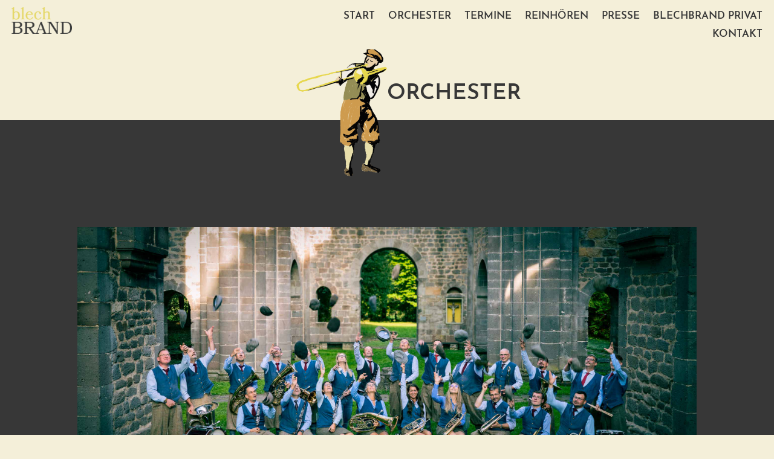

--- FILE ---
content_type: text/html; charset=UTF-8
request_url: https://blechbrand.de/kapelle/
body_size: 30699
content:
<!DOCTYPE html>
<html lang="de" prefix="og: https://ogp.me/ns#">
<head>
	<meta charset="UTF-8" />
<meta http-equiv="X-UA-Compatible" content="IE=edge">
	<link rel="pingback" href="https://blechbrand.de/xmlrpc.php" />

	<script type="text/javascript">
		document.documentElement.className = 'js';
	</script>
	
	<script type="text/javascript">
			let jqueryParams=[],jQuery=function(r){return jqueryParams=[...jqueryParams,r],jQuery},$=function(r){return jqueryParams=[...jqueryParams,r],$};window.jQuery=jQuery,window.$=jQuery;let customHeadScripts=!1;jQuery.fn=jQuery.prototype={},$.fn=jQuery.prototype={},jQuery.noConflict=function(r){if(window.jQuery)return jQuery=window.jQuery,$=window.jQuery,customHeadScripts=!0,jQuery.noConflict},jQuery.ready=function(r){jqueryParams=[...jqueryParams,r]},$.ready=function(r){jqueryParams=[...jqueryParams,r]},jQuery.load=function(r){jqueryParams=[...jqueryParams,r]},$.load=function(r){jqueryParams=[...jqueryParams,r]},jQuery.fn.ready=function(r){jqueryParams=[...jqueryParams,r]},$.fn.ready=function(r){jqueryParams=[...jqueryParams,r]};</script>
<!-- Suchmaschinen-Optimierung durch Rank Math PRO - https://rankmath.com/ -->
<title>Orchester - blechBRAND</title>
<meta name="description" content="Das Orchester verbindet ambitionierte Amateure, meist langjährig erfahrene Könner auf Ihrem Instrument. Zusammengerufen von Gründer und Kapellmeister JP"/>
<meta name="robots" content="index, follow, max-snippet:-1, max-video-preview:-1, max-image-preview:large"/>
<link rel="canonical" href="https://blechbrand.de/kapelle/" />
<meta property="og:locale" content="de_DE" />
<meta property="og:type" content="article" />
<meta property="og:title" content="Orchester - blechBRAND" />
<meta property="og:description" content="Das Orchester verbindet ambitionierte Amateure, meist langjährig erfahrene Könner auf Ihrem Instrument. Zusammengerufen von Gründer und Kapellmeister JP" />
<meta property="og:url" content="https://blechbrand.de/kapelle/" />
<meta property="og:site_name" content="blechBRAND" />
<meta property="og:updated_time" content="2024-07-24T17:20:25+02:00" />
<meta property="og:image" content="https://blechbrand.de/wp-content/uploads/2024/04/blechBRAND-Orchester_©Hans-Guenter-Ulmer-50-1024x442.jpg" />
<meta property="og:image:secure_url" content="https://blechbrand.de/wp-content/uploads/2024/04/blechBRAND-Orchester_©Hans-Guenter-Ulmer-50-1024x442.jpg" />
<meta property="og:image:width" content="1024" />
<meta property="og:image:height" content="442" />
<meta property="og:image:alt" content="Orchester" />
<meta property="og:image:type" content="image/jpeg" />
<meta property="article:published_time" content="2023-07-30T22:10:00+02:00" />
<meta property="article:modified_time" content="2024-07-24T17:20:25+02:00" />
<meta name="twitter:card" content="summary_large_image" />
<meta name="twitter:title" content="Orchester - blechBRAND" />
<meta name="twitter:description" content="Das Orchester verbindet ambitionierte Amateure, meist langjährig erfahrene Könner auf Ihrem Instrument. Zusammengerufen von Gründer und Kapellmeister JP" />
<meta name="twitter:image" content="https://blechbrand.de/wp-content/uploads/2024/04/blechBRAND-Orchester_©Hans-Guenter-Ulmer-50-1024x442.jpg" />
<meta name="twitter:label1" content="Lesedauer" />
<meta name="twitter:data1" content="7 Minuten" />
<script type="application/ld+json" class="rank-math-schema">{"@context":"https://schema.org","@graph":[{"@type":["Person","Organization"],"@id":"https://blechbrand.de/#person","name":"blechBRAND","logo":{"@type":"ImageObject","@id":"https://blechbrand.de/#logo","url":"https://blechbrand.de/wp-content/uploads/2023/07/Blechbrand_Logo_claim_web-alpha.png","contentUrl":"https://blechbrand.de/wp-content/uploads/2023/07/Blechbrand_Logo_claim_web-alpha.png","caption":"blechBRAND","inLanguage":"de","width":"2000","height":"1133"},"image":{"@type":"ImageObject","@id":"https://blechbrand.de/#logo","url":"https://blechbrand.de/wp-content/uploads/2023/07/Blechbrand_Logo_claim_web-alpha.png","contentUrl":"https://blechbrand.de/wp-content/uploads/2023/07/Blechbrand_Logo_claim_web-alpha.png","caption":"blechBRAND","inLanguage":"de","width":"2000","height":"1133"}},{"@type":"WebSite","@id":"https://blechbrand.de/#website","url":"https://blechbrand.de","name":"blechBRAND","alternateName":"Blasmusik Hochprozentig","publisher":{"@id":"https://blechbrand.de/#person"},"inLanguage":"de"},{"@type":"ImageObject","@id":"https://blechbrand.de/wp-content/uploads/2024/04/blechBRAND-Orchester_\u00a9Hans-Guenter-Ulmer-50.jpg","url":"https://blechbrand.de/wp-content/uploads/2024/04/blechBRAND-Orchester_\u00a9Hans-Guenter-Ulmer-50.jpg","width":"2500","height":"1079","inLanguage":"de"},{"@type":"WebPage","@id":"https://blechbrand.de/kapelle/#webpage","url":"https://blechbrand.de/kapelle/","name":"Orchester - blechBRAND","datePublished":"2023-07-30T22:10:00+02:00","dateModified":"2024-07-24T17:20:25+02:00","isPartOf":{"@id":"https://blechbrand.de/#website"},"primaryImageOfPage":{"@id":"https://blechbrand.de/wp-content/uploads/2024/04/blechBRAND-Orchester_\u00a9Hans-Guenter-Ulmer-50.jpg"},"inLanguage":"de"},{"@type":"Person","@id":"https://blechbrand.de/author/admin/","name":"admin","url":"https://blechbrand.de/author/admin/","image":{"@type":"ImageObject","@id":"https://secure.gravatar.com/avatar/156c0d07bbf318221b400196833ce0c91c2414b628741b0afd38983379394b24?s=96&amp;d=mm&amp;r=g","url":"https://secure.gravatar.com/avatar/156c0d07bbf318221b400196833ce0c91c2414b628741b0afd38983379394b24?s=96&amp;d=mm&amp;r=g","caption":"admin","inLanguage":"de"},"sameAs":["https://blechbrand.de"]},{"@type":"Article","headline":"Orchester - blechBRAND","datePublished":"2023-07-30T22:10:00+02:00","dateModified":"2024-07-24T17:20:25+02:00","author":{"@id":"https://blechbrand.de/author/admin/","name":"admin"},"publisher":{"@id":"https://blechbrand.de/#person"},"description":"Das Orchester verbindet ambitionierte Amateure, meist langj\u00e4hrig erfahrene K\u00f6nner auf Ihrem Instrument. Zusammengerufen von Gr\u00fcnder und Kapellmeister JP","name":"Orchester - blechBRAND","@id":"https://blechbrand.de/kapelle/#richSnippet","isPartOf":{"@id":"https://blechbrand.de/kapelle/#webpage"},"image":{"@id":"https://blechbrand.de/wp-content/uploads/2024/04/blechBRAND-Orchester_\u00a9Hans-Guenter-Ulmer-50.jpg"},"inLanguage":"de","mainEntityOfPage":{"@id":"https://blechbrand.de/kapelle/#webpage"}}]}</script>
<!-- /Rank Math WordPress SEO Plugin -->

<link rel="alternate" type="application/rss+xml" title="blechBRAND &raquo; Feed" href="https://blechbrand.de/feed/" />
<link rel="alternate" type="application/rss+xml" title="blechBRAND &raquo; Kommentar-Feed" href="https://blechbrand.de/comments/feed/" />
<link rel="alternate" title="oEmbed (JSON)" type="application/json+oembed" href="https://blechbrand.de/wp-json/oembed/1.0/embed?url=https%3A%2F%2Fblechbrand.de%2Fkapelle%2F" />
<link rel="alternate" title="oEmbed (XML)" type="text/xml+oembed" href="https://blechbrand.de/wp-json/oembed/1.0/embed?url=https%3A%2F%2Fblechbrand.de%2Fkapelle%2F&#038;format=xml" />
<meta content="Divi v.4.27.5" name="generator"/><style id='divi-style-inline-inline-css' type='text/css'>
/*!
Theme Name: Divi
Theme URI: http://www.elegantthemes.com/gallery/divi/
Version: 4.27.5
Description: Smart. Flexible. Beautiful. Divi is the most powerful theme in our collection.
Author: Elegant Themes
Author URI: http://www.elegantthemes.com
License: GNU General Public License v2
License URI: http://www.gnu.org/licenses/gpl-2.0.html
*/

a,abbr,acronym,address,applet,b,big,blockquote,body,center,cite,code,dd,del,dfn,div,dl,dt,em,fieldset,font,form,h1,h2,h3,h4,h5,h6,html,i,iframe,img,ins,kbd,label,legend,li,object,ol,p,pre,q,s,samp,small,span,strike,strong,sub,sup,tt,u,ul,var{margin:0;padding:0;border:0;outline:0;font-size:100%;-ms-text-size-adjust:100%;-webkit-text-size-adjust:100%;vertical-align:baseline;background:transparent}body{line-height:1}ol,ul{list-style:none}blockquote,q{quotes:none}blockquote:after,blockquote:before,q:after,q:before{content:"";content:none}blockquote{margin:20px 0 30px;border-left:5px solid;padding-left:20px}:focus{outline:0}del{text-decoration:line-through}pre{overflow:auto;padding:10px}figure{margin:0}table{border-collapse:collapse;border-spacing:0}article,aside,footer,header,hgroup,nav,section{display:block}body{font-family:Open Sans,Arial,sans-serif;font-size:14px;color:#666;background-color:#fff;line-height:1.7em;font-weight:500;-webkit-font-smoothing:antialiased;-moz-osx-font-smoothing:grayscale}body.page-template-page-template-blank-php #page-container{padding-top:0!important}body.et_cover_background{background-size:cover!important;background-position:top!important;background-repeat:no-repeat!important;background-attachment:fixed}a{color:#2ea3f2}a,a:hover{text-decoration:none}p{padding-bottom:1em}p:not(.has-background):last-of-type{padding-bottom:0}p.et_normal_padding{padding-bottom:1em}strong{font-weight:700}cite,em,i{font-style:italic}code,pre{font-family:Courier New,monospace;margin-bottom:10px}ins{text-decoration:none}sub,sup{height:0;line-height:1;position:relative;vertical-align:baseline}sup{bottom:.8em}sub{top:.3em}dl{margin:0 0 1.5em}dl dt{font-weight:700}dd{margin-left:1.5em}blockquote p{padding-bottom:0}embed,iframe,object,video{max-width:100%}h1,h2,h3,h4,h5,h6{color:#333;padding-bottom:10px;line-height:1em;font-weight:500}h1 a,h2 a,h3 a,h4 a,h5 a,h6 a{color:inherit}h1{font-size:30px}h2{font-size:26px}h3{font-size:22px}h4{font-size:18px}h5{font-size:16px}h6{font-size:14px}input{-webkit-appearance:none}input[type=checkbox]{-webkit-appearance:checkbox}input[type=radio]{-webkit-appearance:radio}input.text,input.title,input[type=email],input[type=password],input[type=tel],input[type=text],select,textarea{background-color:#fff;border:1px solid #bbb;padding:2px;color:#4e4e4e}input.text:focus,input.title:focus,input[type=text]:focus,select:focus,textarea:focus{border-color:#2d3940;color:#3e3e3e}input.text,input.title,input[type=text],select,textarea{margin:0}textarea{padding:4px}button,input,select,textarea{font-family:inherit}img{max-width:100%;height:auto}.clear{clear:both}br.clear{margin:0;padding:0}.pagination{clear:both}#et_search_icon:hover,.et-social-icon a:hover,.et_password_protected_form .et_submit_button,.form-submit .et_pb_buttontton.alt.disabled,.nav-single a,.posted_in a{color:#2ea3f2}.et-search-form,blockquote{border-color:#2ea3f2}#main-content{background-color:#fff}.container{width:80%;max-width:1080px;margin:auto;position:relative}body:not(.et-tb) #main-content .container,body:not(.et-tb-has-header) #main-content .container{padding-top:58px}.et_full_width_page #main-content .container:before{display:none}.main_title{margin-bottom:20px}.et_password_protected_form .et_submit_button:hover,.form-submit .et_pb_button:hover{background:rgba(0,0,0,.05)}.et_button_icon_visible .et_pb_button{padding-right:2em;padding-left:.7em}.et_button_icon_visible .et_pb_button:after{opacity:1;margin-left:0}.et_button_left .et_pb_button:hover:after{left:.15em}.et_button_left .et_pb_button:after{margin-left:0;left:1em}.et_button_icon_visible.et_button_left .et_pb_button,.et_button_left .et_pb_button:hover,.et_button_left .et_pb_module .et_pb_button:hover{padding-left:2em;padding-right:.7em}.et_button_icon_visible.et_button_left .et_pb_button:after,.et_button_left .et_pb_button:hover:after{left:.15em}.et_password_protected_form .et_submit_button:hover,.form-submit .et_pb_button:hover{padding:.3em 1em}.et_button_no_icon .et_pb_button:after{display:none}.et_button_no_icon.et_button_icon_visible.et_button_left .et_pb_button,.et_button_no_icon.et_button_left .et_pb_button:hover,.et_button_no_icon .et_pb_button,.et_button_no_icon .et_pb_button:hover{padding:.3em 1em!important}.et_button_custom_icon .et_pb_button:after{line-height:1.7em}.et_button_custom_icon.et_button_icon_visible .et_pb_button:after,.et_button_custom_icon .et_pb_button:hover:after{margin-left:.3em}#left-area .post_format-post-format-gallery .wp-block-gallery:first-of-type{padding:0;margin-bottom:-16px}.entry-content table:not(.variations){border:1px solid #eee;margin:0 0 15px;text-align:left;width:100%}.entry-content thead th,.entry-content tr th{color:#555;font-weight:700;padding:9px 24px}.entry-content tr td{border-top:1px solid #eee;padding:6px 24px}#left-area ul,.entry-content ul,.et-l--body ul,.et-l--footer ul,.et-l--header ul{list-style-type:disc;padding:0 0 23px 1em;line-height:26px}#left-area ol,.entry-content ol,.et-l--body ol,.et-l--footer ol,.et-l--header ol{list-style-type:decimal;list-style-position:inside;padding:0 0 23px;line-height:26px}#left-area ul li ul,.entry-content ul li ol{padding:2px 0 2px 20px}#left-area ol li ul,.entry-content ol li ol,.et-l--body ol li ol,.et-l--footer ol li ol,.et-l--header ol li ol{padding:2px 0 2px 35px}#left-area ul.wp-block-gallery{display:-webkit-box;display:-ms-flexbox;display:flex;-ms-flex-wrap:wrap;flex-wrap:wrap;list-style-type:none;padding:0}#left-area ul.products{padding:0!important;line-height:1.7!important;list-style:none!important}.gallery-item a{display:block}.gallery-caption,.gallery-item a{width:90%}#wpadminbar{z-index:100001}#left-area .post-meta{font-size:14px;padding-bottom:15px}#left-area .post-meta a{text-decoration:none;color:#666}#left-area .et_featured_image{padding-bottom:7px}.single .post{padding-bottom:25px}body.single .et_audio_content{margin-bottom:-6px}.nav-single a{text-decoration:none;color:#2ea3f2;font-size:14px;font-weight:400}.nav-previous{float:left}.nav-next{float:right}.et_password_protected_form p input{background-color:#eee;border:none!important;width:100%!important;border-radius:0!important;font-size:14px;color:#999!important;padding:16px!important;-webkit-box-sizing:border-box;box-sizing:border-box}.et_password_protected_form label{display:none}.et_password_protected_form .et_submit_button{font-family:inherit;display:block;float:right;margin:8px auto 0;cursor:pointer}.post-password-required p.nocomments.container{max-width:100%}.post-password-required p.nocomments.container:before{display:none}.aligncenter,div.post .new-post .aligncenter{display:block;margin-left:auto;margin-right:auto}.wp-caption{border:1px solid #ddd;text-align:center;background-color:#f3f3f3;margin-bottom:10px;max-width:96%;padding:8px}.wp-caption.alignleft{margin:0 30px 20px 0}.wp-caption.alignright{margin:0 0 20px 30px}.wp-caption img{margin:0;padding:0;border:0}.wp-caption p.wp-caption-text{font-size:12px;padding:0 4px 5px;margin:0}.alignright{float:right}.alignleft{float:left}img.alignleft{display:inline;float:left;margin-right:15px}img.alignright{display:inline;float:right;margin-left:15px}.page.et_pb_pagebuilder_layout #main-content{background-color:transparent}body #main-content .et_builder_inner_content>h1,body #main-content .et_builder_inner_content>h2,body #main-content .et_builder_inner_content>h3,body #main-content .et_builder_inner_content>h4,body #main-content .et_builder_inner_content>h5,body #main-content .et_builder_inner_content>h6{line-height:1.4em}body #main-content .et_builder_inner_content>p{line-height:1.7em}.wp-block-pullquote{margin:20px 0 30px}.wp-block-pullquote.has-background blockquote{border-left:none}.wp-block-group.has-background{padding:1.5em 1.5em .5em}@media (min-width:981px){#left-area{width:79.125%;padding-bottom:23px}#main-content .container:before{content:"";position:absolute;top:0;height:100%;width:1px;background-color:#e2e2e2}.et_full_width_page #left-area,.et_no_sidebar #left-area{float:none;width:100%!important}.et_full_width_page #left-area{padding-bottom:0}.et_no_sidebar #main-content .container:before{display:none}}@media (max-width:980px){#page-container{padding-top:80px}.et-tb #page-container,.et-tb-has-header #page-container{padding-top:0!important}#left-area,#sidebar{width:100%!important}#main-content .container:before{display:none!important}.et_full_width_page .et_gallery_item:nth-child(4n+1){clear:none}}@media print{#page-container{padding-top:0!important}}#wp-admin-bar-et-use-visual-builder a:before{font-family:ETmodules!important;content:"\e625";font-size:30px!important;width:28px;margin-top:-3px;color:#974df3!important}#wp-admin-bar-et-use-visual-builder:hover a:before{color:#fff!important}#wp-admin-bar-et-use-visual-builder:hover a,#wp-admin-bar-et-use-visual-builder a:hover{transition:background-color .5s ease;-webkit-transition:background-color .5s ease;-moz-transition:background-color .5s ease;background-color:#7e3bd0!important;color:#fff!important}* html .clearfix,:first-child+html .clearfix{zoom:1}.iphone .et_pb_section_video_bg video::-webkit-media-controls-start-playback-button{display:none!important;-webkit-appearance:none}.et_mobile_device .et_pb_section_parallax .et_pb_parallax_css{background-attachment:scroll}.et-social-facebook a.icon:before{content:"\e093"}.et-social-twitter a.icon:before{content:"\e094"}.et-social-google-plus a.icon:before{content:"\e096"}.et-social-instagram a.icon:before{content:"\e09a"}.et-social-rss a.icon:before{content:"\e09e"}.ai1ec-single-event:after{content:" ";display:table;clear:both}.evcal_event_details .evcal_evdata_cell .eventon_details_shading_bot.eventon_details_shading_bot{z-index:3}.wp-block-divi-layout{margin-bottom:1em}*{-webkit-box-sizing:border-box;box-sizing:border-box}#et-info-email:before,#et-info-phone:before,#et_search_icon:before,.comment-reply-link:after,.et-cart-info span:before,.et-pb-arrow-next:before,.et-pb-arrow-prev:before,.et-social-icon a:before,.et_audio_container .mejs-playpause-button button:before,.et_audio_container .mejs-volume-button button:before,.et_overlay:before,.et_password_protected_form .et_submit_button:after,.et_pb_button:after,.et_pb_contact_reset:after,.et_pb_contact_submit:after,.et_pb_font_icon:before,.et_pb_newsletter_button:after,.et_pb_pricing_table_button:after,.et_pb_promo_button:after,.et_pb_testimonial:before,.et_pb_toggle_title:before,.form-submit .et_pb_button:after,.mobile_menu_bar:before,a.et_pb_more_button:after{font-family:ETmodules!important;speak:none;font-style:normal;font-weight:400;-webkit-font-feature-settings:normal;font-feature-settings:normal;font-variant:normal;text-transform:none;line-height:1;-webkit-font-smoothing:antialiased;-moz-osx-font-smoothing:grayscale;text-shadow:0 0;direction:ltr}.et-pb-icon,.et_pb_custom_button_icon.et_pb_button:after,.et_pb_login .et_pb_custom_button_icon.et_pb_button:after,.et_pb_woo_custom_button_icon .button.et_pb_custom_button_icon.et_pb_button:after,.et_pb_woo_custom_button_icon .button.et_pb_custom_button_icon.et_pb_button:hover:after{content:attr(data-icon)}.et-pb-icon{font-family:ETmodules;speak:none;font-weight:400;-webkit-font-feature-settings:normal;font-feature-settings:normal;font-variant:normal;text-transform:none;line-height:1;-webkit-font-smoothing:antialiased;font-size:96px;font-style:normal;display:inline-block;-webkit-box-sizing:border-box;box-sizing:border-box;direction:ltr}#et-ajax-saving{display:none;-webkit-transition:background .3s,-webkit-box-shadow .3s;transition:background .3s,-webkit-box-shadow .3s;transition:background .3s,box-shadow .3s;transition:background .3s,box-shadow .3s,-webkit-box-shadow .3s;-webkit-box-shadow:rgba(0,139,219,.247059) 0 0 60px;box-shadow:0 0 60px rgba(0,139,219,.247059);position:fixed;top:50%;left:50%;width:50px;height:50px;background:#fff;border-radius:50px;margin:-25px 0 0 -25px;z-index:999999;text-align:center}#et-ajax-saving img{margin:9px}.et-safe-mode-indicator,.et-safe-mode-indicator:focus,.et-safe-mode-indicator:hover{-webkit-box-shadow:0 5px 10px rgba(41,196,169,.15);box-shadow:0 5px 10px rgba(41,196,169,.15);background:#29c4a9;color:#fff;font-size:14px;font-weight:600;padding:12px;line-height:16px;border-radius:3px;position:fixed;bottom:30px;right:30px;z-index:999999;text-decoration:none;font-family:Open Sans,sans-serif;-webkit-font-smoothing:antialiased;-moz-osx-font-smoothing:grayscale}.et_pb_button{font-size:20px;font-weight:500;padding:.3em 1em;line-height:1.7em!important;background-color:transparent;background-size:cover;background-position:50%;background-repeat:no-repeat;border:2px solid;border-radius:3px;-webkit-transition-duration:.2s;transition-duration:.2s;-webkit-transition-property:all!important;transition-property:all!important}.et_pb_button,.et_pb_button_inner{position:relative}.et_pb_button:hover,.et_pb_module .et_pb_button:hover{border:2px solid transparent;padding:.3em 2em .3em .7em}.et_pb_button:hover{background-color:hsla(0,0%,100%,.2)}.et_pb_bg_layout_light.et_pb_button:hover,.et_pb_bg_layout_light .et_pb_button:hover{background-color:rgba(0,0,0,.05)}.et_pb_button:after,.et_pb_button:before{font-size:32px;line-height:1em;content:"\35";opacity:0;position:absolute;margin-left:-1em;-webkit-transition:all .2s;transition:all .2s;text-transform:none;-webkit-font-feature-settings:"kern" off;font-feature-settings:"kern" off;font-variant:none;font-style:normal;font-weight:400;text-shadow:none}.et_pb_button.et_hover_enabled:hover:after,.et_pb_button.et_pb_hovered:hover:after{-webkit-transition:none!important;transition:none!important}.et_pb_button:before{display:none}.et_pb_button:hover:after{opacity:1;margin-left:0}.et_pb_column_1_3 h1,.et_pb_column_1_4 h1,.et_pb_column_1_5 h1,.et_pb_column_1_6 h1,.et_pb_column_2_5 h1{font-size:26px}.et_pb_column_1_3 h2,.et_pb_column_1_4 h2,.et_pb_column_1_5 h2,.et_pb_column_1_6 h2,.et_pb_column_2_5 h2{font-size:23px}.et_pb_column_1_3 h3,.et_pb_column_1_4 h3,.et_pb_column_1_5 h3,.et_pb_column_1_6 h3,.et_pb_column_2_5 h3{font-size:20px}.et_pb_column_1_3 h4,.et_pb_column_1_4 h4,.et_pb_column_1_5 h4,.et_pb_column_1_6 h4,.et_pb_column_2_5 h4{font-size:18px}.et_pb_column_1_3 h5,.et_pb_column_1_4 h5,.et_pb_column_1_5 h5,.et_pb_column_1_6 h5,.et_pb_column_2_5 h5{font-size:16px}.et_pb_column_1_3 h6,.et_pb_column_1_4 h6,.et_pb_column_1_5 h6,.et_pb_column_1_6 h6,.et_pb_column_2_5 h6{font-size:15px}.et_pb_bg_layout_dark,.et_pb_bg_layout_dark h1,.et_pb_bg_layout_dark h2,.et_pb_bg_layout_dark h3,.et_pb_bg_layout_dark h4,.et_pb_bg_layout_dark h5,.et_pb_bg_layout_dark h6{color:#fff!important}.et_pb_module.et_pb_text_align_left{text-align:left}.et_pb_module.et_pb_text_align_center{text-align:center}.et_pb_module.et_pb_text_align_right{text-align:right}.et_pb_module.et_pb_text_align_justified{text-align:justify}.clearfix:after{visibility:hidden;display:block;font-size:0;content:" ";clear:both;height:0}.et_pb_bg_layout_light .et_pb_more_button{color:#2ea3f2}.et_builder_inner_content{position:relative;z-index:1}header .et_builder_inner_content{z-index:2}.et_pb_css_mix_blend_mode_passthrough{mix-blend-mode:unset!important}.et_pb_image_container{margin:-20px -20px 29px}.et_pb_module_inner{position:relative}.et_hover_enabled_preview{z-index:2}.et_hover_enabled:hover{position:relative;z-index:2}.et_pb_all_tabs,.et_pb_module,.et_pb_posts_nav a,.et_pb_tab,.et_pb_with_background{position:relative;background-size:cover;background-position:50%;background-repeat:no-repeat}.et_pb_background_mask,.et_pb_background_pattern{bottom:0;left:0;position:absolute;right:0;top:0}.et_pb_background_mask{background-size:calc(100% + 2px) calc(100% + 2px);background-repeat:no-repeat;background-position:50%;overflow:hidden}.et_pb_background_pattern{background-position:0 0;background-repeat:repeat}.et_pb_with_border{position:relative;border:0 solid #333}.post-password-required .et_pb_row{padding:0;width:100%}.post-password-required .et_password_protected_form{min-height:0}body.et_pb_pagebuilder_layout.et_pb_show_title .post-password-required .et_password_protected_form h1,body:not(.et_pb_pagebuilder_layout) .post-password-required .et_password_protected_form h1{display:none}.et_pb_no_bg{padding:0!important}.et_overlay.et_pb_inline_icon:before,.et_pb_inline_icon:before{content:attr(data-icon)}.et_pb_more_button{color:inherit;text-shadow:none;text-decoration:none;display:inline-block;margin-top:20px}.et_parallax_bg_wrap{overflow:hidden;position:absolute;top:0;right:0;bottom:0;left:0}.et_parallax_bg{background-repeat:no-repeat;background-position:top;background-size:cover;position:absolute;bottom:0;left:0;width:100%;height:100%;display:block}.et_parallax_bg.et_parallax_bg__hover,.et_parallax_bg.et_parallax_bg_phone,.et_parallax_bg.et_parallax_bg_tablet,.et_parallax_gradient.et_parallax_gradient__hover,.et_parallax_gradient.et_parallax_gradient_phone,.et_parallax_gradient.et_parallax_gradient_tablet,.et_pb_section_parallax_hover:hover .et_parallax_bg:not(.et_parallax_bg__hover),.et_pb_section_parallax_hover:hover .et_parallax_gradient:not(.et_parallax_gradient__hover){display:none}.et_pb_section_parallax_hover:hover .et_parallax_bg.et_parallax_bg__hover,.et_pb_section_parallax_hover:hover .et_parallax_gradient.et_parallax_gradient__hover{display:block}.et_parallax_gradient{bottom:0;display:block;left:0;position:absolute;right:0;top:0}.et_pb_module.et_pb_section_parallax,.et_pb_posts_nav a.et_pb_section_parallax,.et_pb_tab.et_pb_section_parallax{position:relative}.et_pb_section_parallax .et_pb_parallax_css,.et_pb_slides .et_parallax_bg.et_pb_parallax_css{background-attachment:fixed}body.et-bfb .et_pb_section_parallax .et_pb_parallax_css,body.et-bfb .et_pb_slides .et_parallax_bg.et_pb_parallax_css{background-attachment:scroll;bottom:auto}.et_pb_section_parallax.et_pb_column .et_pb_module,.et_pb_section_parallax.et_pb_row .et_pb_column,.et_pb_section_parallax.et_pb_row .et_pb_module{z-index:9;position:relative}.et_pb_more_button:hover:after{opacity:1;margin-left:0}.et_pb_preload .et_pb_section_video_bg,.et_pb_preload>div{visibility:hidden}.et_pb_preload,.et_pb_section.et_pb_section_video.et_pb_preload{position:relative;background:#464646!important}.et_pb_preload:before{content:"";position:absolute;top:50%;left:50%;background:url(https://blechbrand.de/wp-content/themes/Divi/includes/builder/styles/images/preloader.gif) no-repeat;border-radius:32px;width:32px;height:32px;margin:-16px 0 0 -16px}.box-shadow-overlay{position:absolute;top:0;left:0;width:100%;height:100%;z-index:10;pointer-events:none}.et_pb_section>.box-shadow-overlay~.et_pb_row{z-index:11}body.safari .section_has_divider{will-change:transform}.et_pb_row>.box-shadow-overlay{z-index:8}.has-box-shadow-overlay{position:relative}.et_clickable{cursor:pointer}.screen-reader-text{border:0;clip:rect(1px,1px,1px,1px);-webkit-clip-path:inset(50%);clip-path:inset(50%);height:1px;margin:-1px;overflow:hidden;padding:0;position:absolute!important;width:1px;word-wrap:normal!important}.et_multi_view_hidden,.et_multi_view_hidden_image{display:none!important}@keyframes multi-view-image-fade{0%{opacity:0}10%{opacity:.1}20%{opacity:.2}30%{opacity:.3}40%{opacity:.4}50%{opacity:.5}60%{opacity:.6}70%{opacity:.7}80%{opacity:.8}90%{opacity:.9}to{opacity:1}}.et_multi_view_image__loading{visibility:hidden}.et_multi_view_image__loaded{-webkit-animation:multi-view-image-fade .5s;animation:multi-view-image-fade .5s}#et-pb-motion-effects-offset-tracker{visibility:hidden!important;opacity:0;position:absolute;top:0;left:0}.et-pb-before-scroll-animation{opacity:0}header.et-l.et-l--header:after{clear:both;display:block;content:""}.et_pb_module{-webkit-animation-timing-function:linear;animation-timing-function:linear;-webkit-animation-duration:.2s;animation-duration:.2s}@-webkit-keyframes fadeBottom{0%{opacity:0;-webkit-transform:translateY(10%);transform:translateY(10%)}to{opacity:1;-webkit-transform:translateY(0);transform:translateY(0)}}@keyframes fadeBottom{0%{opacity:0;-webkit-transform:translateY(10%);transform:translateY(10%)}to{opacity:1;-webkit-transform:translateY(0);transform:translateY(0)}}@-webkit-keyframes fadeLeft{0%{opacity:0;-webkit-transform:translateX(-10%);transform:translateX(-10%)}to{opacity:1;-webkit-transform:translateX(0);transform:translateX(0)}}@keyframes fadeLeft{0%{opacity:0;-webkit-transform:translateX(-10%);transform:translateX(-10%)}to{opacity:1;-webkit-transform:translateX(0);transform:translateX(0)}}@-webkit-keyframes fadeRight{0%{opacity:0;-webkit-transform:translateX(10%);transform:translateX(10%)}to{opacity:1;-webkit-transform:translateX(0);transform:translateX(0)}}@keyframes fadeRight{0%{opacity:0;-webkit-transform:translateX(10%);transform:translateX(10%)}to{opacity:1;-webkit-transform:translateX(0);transform:translateX(0)}}@-webkit-keyframes fadeTop{0%{opacity:0;-webkit-transform:translateY(-10%);transform:translateY(-10%)}to{opacity:1;-webkit-transform:translateX(0);transform:translateX(0)}}@keyframes fadeTop{0%{opacity:0;-webkit-transform:translateY(-10%);transform:translateY(-10%)}to{opacity:1;-webkit-transform:translateX(0);transform:translateX(0)}}@-webkit-keyframes fadeIn{0%{opacity:0}to{opacity:1}}@keyframes fadeIn{0%{opacity:0}to{opacity:1}}.et-waypoint:not(.et_pb_counters){opacity:0}@media (min-width:981px){.et_pb_section.et_section_specialty div.et_pb_row .et_pb_column .et_pb_column .et_pb_module.et-last-child,.et_pb_section.et_section_specialty div.et_pb_row .et_pb_column .et_pb_column .et_pb_module:last-child,.et_pb_section.et_section_specialty div.et_pb_row .et_pb_column .et_pb_row_inner .et_pb_column .et_pb_module.et-last-child,.et_pb_section.et_section_specialty div.et_pb_row .et_pb_column .et_pb_row_inner .et_pb_column .et_pb_module:last-child,.et_pb_section div.et_pb_row .et_pb_column .et_pb_module.et-last-child,.et_pb_section div.et_pb_row .et_pb_column .et_pb_module:last-child{margin-bottom:0}}@media (max-width:980px){.et_overlay.et_pb_inline_icon_tablet:before,.et_pb_inline_icon_tablet:before{content:attr(data-icon-tablet)}.et_parallax_bg.et_parallax_bg_tablet_exist,.et_parallax_gradient.et_parallax_gradient_tablet_exist{display:none}.et_parallax_bg.et_parallax_bg_tablet,.et_parallax_gradient.et_parallax_gradient_tablet{display:block}.et_pb_column .et_pb_module{margin-bottom:30px}.et_pb_row .et_pb_column .et_pb_module.et-last-child,.et_pb_row .et_pb_column .et_pb_module:last-child,.et_section_specialty .et_pb_row .et_pb_column .et_pb_module.et-last-child,.et_section_specialty .et_pb_row .et_pb_column .et_pb_module:last-child{margin-bottom:0}.et_pb_more_button{display:inline-block!important}.et_pb_bg_layout_light_tablet.et_pb_button,.et_pb_bg_layout_light_tablet.et_pb_module.et_pb_button,.et_pb_bg_layout_light_tablet .et_pb_more_button{color:#2ea3f2}.et_pb_bg_layout_light_tablet .et_pb_forgot_password a{color:#666}.et_pb_bg_layout_light_tablet h1,.et_pb_bg_layout_light_tablet h2,.et_pb_bg_layout_light_tablet h3,.et_pb_bg_layout_light_tablet h4,.et_pb_bg_layout_light_tablet h5,.et_pb_bg_layout_light_tablet h6{color:#333!important}.et_pb_module .et_pb_bg_layout_light_tablet.et_pb_button{color:#2ea3f2!important}.et_pb_bg_layout_light_tablet{color:#666!important}.et_pb_bg_layout_dark_tablet,.et_pb_bg_layout_dark_tablet h1,.et_pb_bg_layout_dark_tablet h2,.et_pb_bg_layout_dark_tablet h3,.et_pb_bg_layout_dark_tablet h4,.et_pb_bg_layout_dark_tablet h5,.et_pb_bg_layout_dark_tablet h6{color:#fff!important}.et_pb_bg_layout_dark_tablet.et_pb_button,.et_pb_bg_layout_dark_tablet.et_pb_module.et_pb_button,.et_pb_bg_layout_dark_tablet .et_pb_more_button{color:inherit}.et_pb_bg_layout_dark_tablet .et_pb_forgot_password a{color:#fff}.et_pb_module.et_pb_text_align_left-tablet{text-align:left}.et_pb_module.et_pb_text_align_center-tablet{text-align:center}.et_pb_module.et_pb_text_align_right-tablet{text-align:right}.et_pb_module.et_pb_text_align_justified-tablet{text-align:justify}}@media (max-width:767px){.et_pb_more_button{display:inline-block!important}.et_overlay.et_pb_inline_icon_phone:before,.et_pb_inline_icon_phone:before{content:attr(data-icon-phone)}.et_parallax_bg.et_parallax_bg_phone_exist,.et_parallax_gradient.et_parallax_gradient_phone_exist{display:none}.et_parallax_bg.et_parallax_bg_phone,.et_parallax_gradient.et_parallax_gradient_phone{display:block}.et-hide-mobile{display:none!important}.et_pb_bg_layout_light_phone.et_pb_button,.et_pb_bg_layout_light_phone.et_pb_module.et_pb_button,.et_pb_bg_layout_light_phone .et_pb_more_button{color:#2ea3f2}.et_pb_bg_layout_light_phone .et_pb_forgot_password a{color:#666}.et_pb_bg_layout_light_phone h1,.et_pb_bg_layout_light_phone h2,.et_pb_bg_layout_light_phone h3,.et_pb_bg_layout_light_phone h4,.et_pb_bg_layout_light_phone h5,.et_pb_bg_layout_light_phone h6{color:#333!important}.et_pb_module .et_pb_bg_layout_light_phone.et_pb_button{color:#2ea3f2!important}.et_pb_bg_layout_light_phone{color:#666!important}.et_pb_bg_layout_dark_phone,.et_pb_bg_layout_dark_phone h1,.et_pb_bg_layout_dark_phone h2,.et_pb_bg_layout_dark_phone h3,.et_pb_bg_layout_dark_phone h4,.et_pb_bg_layout_dark_phone h5,.et_pb_bg_layout_dark_phone h6{color:#fff!important}.et_pb_bg_layout_dark_phone.et_pb_button,.et_pb_bg_layout_dark_phone.et_pb_module.et_pb_button,.et_pb_bg_layout_dark_phone .et_pb_more_button{color:inherit}.et_pb_module .et_pb_bg_layout_dark_phone.et_pb_button{color:#fff!important}.et_pb_bg_layout_dark_phone .et_pb_forgot_password a{color:#fff}.et_pb_module.et_pb_text_align_left-phone{text-align:left}.et_pb_module.et_pb_text_align_center-phone{text-align:center}.et_pb_module.et_pb_text_align_right-phone{text-align:right}.et_pb_module.et_pb_text_align_justified-phone{text-align:justify}}@media (max-width:479px){a.et_pb_more_button{display:block}}@media (min-width:768px) and (max-width:980px){[data-et-multi-view-load-tablet-hidden=true]:not(.et_multi_view_swapped){display:none!important}}@media (max-width:767px){[data-et-multi-view-load-phone-hidden=true]:not(.et_multi_view_swapped){display:none!important}}.et_pb_menu.et_pb_menu--style-inline_centered_logo .et_pb_menu__menu nav ul{-webkit-box-pack:center;-ms-flex-pack:center;justify-content:center}@-webkit-keyframes multi-view-image-fade{0%{-webkit-transform:scale(1);transform:scale(1);opacity:1}50%{-webkit-transform:scale(1.01);transform:scale(1.01);opacity:1}to{-webkit-transform:scale(1);transform:scale(1);opacity:1}}
/*# sourceURL=divi-style-inline-inline-css */
</style>
<style id='divi-dynamic-critical-inline-css' type='text/css'>
@font-face{font-family:ETmodules;font-display:block;src:url(//blechbrand.de/wp-content/themes/Divi/core/admin/fonts/modules/base/modules.eot);src:url(//blechbrand.de/wp-content/themes/Divi/core/admin/fonts/modules/base/modules.eot?#iefix) format("embedded-opentype"),url(//blechbrand.de/wp-content/themes/Divi/core/admin/fonts/modules/base/modules.woff) format("woff"),url(//blechbrand.de/wp-content/themes/Divi/core/admin/fonts/modules/base/modules.ttf) format("truetype"),url(//blechbrand.de/wp-content/themes/Divi/core/admin/fonts/modules/base/modules.svg#ETmodules) format("svg");font-weight:400;font-style:normal}
@media (min-width:981px){.et_pb_gutters3 .et_pb_column,.et_pb_gutters3.et_pb_row .et_pb_column{margin-right:5.5%}.et_pb_gutters3 .et_pb_column_4_4,.et_pb_gutters3.et_pb_row .et_pb_column_4_4{width:100%}.et_pb_gutters3 .et_pb_column_4_4 .et_pb_module,.et_pb_gutters3.et_pb_row .et_pb_column_4_4 .et_pb_module{margin-bottom:2.75%}.et_pb_gutters3 .et_pb_column_3_4,.et_pb_gutters3.et_pb_row .et_pb_column_3_4{width:73.625%}.et_pb_gutters3 .et_pb_column_3_4 .et_pb_module,.et_pb_gutters3.et_pb_row .et_pb_column_3_4 .et_pb_module{margin-bottom:3.735%}.et_pb_gutters3 .et_pb_column_2_3,.et_pb_gutters3.et_pb_row .et_pb_column_2_3{width:64.833%}.et_pb_gutters3 .et_pb_column_2_3 .et_pb_module,.et_pb_gutters3.et_pb_row .et_pb_column_2_3 .et_pb_module{margin-bottom:4.242%}.et_pb_gutters3 .et_pb_column_3_5,.et_pb_gutters3.et_pb_row .et_pb_column_3_5{width:57.8%}.et_pb_gutters3 .et_pb_column_3_5 .et_pb_module,.et_pb_gutters3.et_pb_row .et_pb_column_3_5 .et_pb_module{margin-bottom:4.758%}.et_pb_gutters3 .et_pb_column_1_2,.et_pb_gutters3.et_pb_row .et_pb_column_1_2{width:47.25%}.et_pb_gutters3 .et_pb_column_1_2 .et_pb_module,.et_pb_gutters3.et_pb_row .et_pb_column_1_2 .et_pb_module{margin-bottom:5.82%}.et_pb_gutters3 .et_pb_column_2_5,.et_pb_gutters3.et_pb_row .et_pb_column_2_5{width:36.7%}.et_pb_gutters3 .et_pb_column_2_5 .et_pb_module,.et_pb_gutters3.et_pb_row .et_pb_column_2_5 .et_pb_module{margin-bottom:7.493%}.et_pb_gutters3 .et_pb_column_1_3,.et_pb_gutters3.et_pb_row .et_pb_column_1_3{width:29.6667%}.et_pb_gutters3 .et_pb_column_1_3 .et_pb_module,.et_pb_gutters3.et_pb_row .et_pb_column_1_3 .et_pb_module{margin-bottom:9.27%}.et_pb_gutters3 .et_pb_column_1_4,.et_pb_gutters3.et_pb_row .et_pb_column_1_4{width:20.875%}.et_pb_gutters3 .et_pb_column_1_4 .et_pb_module,.et_pb_gutters3.et_pb_row .et_pb_column_1_4 .et_pb_module{margin-bottom:13.174%}.et_pb_gutters3 .et_pb_column_1_5,.et_pb_gutters3.et_pb_row .et_pb_column_1_5{width:15.6%}.et_pb_gutters3 .et_pb_column_1_5 .et_pb_module,.et_pb_gutters3.et_pb_row .et_pb_column_1_5 .et_pb_module{margin-bottom:17.628%}.et_pb_gutters3 .et_pb_column_1_6,.et_pb_gutters3.et_pb_row .et_pb_column_1_6{width:12.0833%}.et_pb_gutters3 .et_pb_column_1_6 .et_pb_module,.et_pb_gutters3.et_pb_row .et_pb_column_1_6 .et_pb_module{margin-bottom:22.759%}.et_pb_gutters3 .et_full_width_page.woocommerce-page ul.products li.product{width:20.875%;margin-right:5.5%;margin-bottom:5.5%}.et_pb_gutters3.et_left_sidebar.woocommerce-page #main-content ul.products li.product,.et_pb_gutters3.et_right_sidebar.woocommerce-page #main-content ul.products li.product{width:28.353%;margin-right:7.47%}.et_pb_gutters3.et_left_sidebar.woocommerce-page #main-content ul.products.columns-1 li.product,.et_pb_gutters3.et_right_sidebar.woocommerce-page #main-content ul.products.columns-1 li.product{width:100%;margin-right:0}.et_pb_gutters3.et_left_sidebar.woocommerce-page #main-content ul.products.columns-2 li.product,.et_pb_gutters3.et_right_sidebar.woocommerce-page #main-content ul.products.columns-2 li.product{width:48%;margin-right:4%}.et_pb_gutters3.et_left_sidebar.woocommerce-page #main-content ul.products.columns-2 li:nth-child(2n+2),.et_pb_gutters3.et_right_sidebar.woocommerce-page #main-content ul.products.columns-2 li:nth-child(2n+2){margin-right:0}.et_pb_gutters3.et_left_sidebar.woocommerce-page #main-content ul.products.columns-2 li:nth-child(3n+1),.et_pb_gutters3.et_right_sidebar.woocommerce-page #main-content ul.products.columns-2 li:nth-child(3n+1){clear:none}}
@media (min-width:981px){.et_pb_gutters3 .et_pb_column .et_pb_blog_grid .column.size-1of1 .et_pb_post:last-child,.et_pb_gutters3 .et_pb_column .et_pb_blog_grid .column.size-1of2 .et_pb_post:last-child,.et_pb_gutters3 .et_pb_column .et_pb_blog_grid .column.size-1of3 .et_pb_post:last-child,.et_pb_gutters3.et_pb_row .et_pb_column .et_pb_blog_grid .column.size-1of1 .et_pb_post:last-child,.et_pb_gutters3.et_pb_row .et_pb_column .et_pb_blog_grid .column.size-1of2 .et_pb_post:last-child,.et_pb_gutters3.et_pb_row .et_pb_column .et_pb_blog_grid .column.size-1of3 .et_pb_post:last-child{margin-bottom:30px}.et_pb_gutters3 .et_pb_column_4_4 .et_pb_grid_item,.et_pb_gutters3 .et_pb_column_4_4 .et_pb_shop_grid .woocommerce ul.products li.product,.et_pb_gutters3 .et_pb_column_4_4 .et_pb_widget,.et_pb_gutters3.et_pb_row .et_pb_column_4_4 .et_pb_grid_item,.et_pb_gutters3.et_pb_row .et_pb_column_4_4 .et_pb_shop_grid .woocommerce ul.products li.product,.et_pb_gutters3.et_pb_row .et_pb_column_4_4 .et_pb_widget{width:20.875%;margin-right:5.5%;margin-bottom:5.5%}.et_pb_gutters3 .et_pb_column_4_4 .et_pb_blog_grid .column.size-1of3,.et_pb_gutters3.et_pb_row .et_pb_column_4_4 .et_pb_blog_grid .column.size-1of3{width:29.667%;margin-right:5.5%}.et_pb_gutters3 .et_pb_column_4_4 .et_pb_blog_grid .column.size-1of3 .et_pb_post,.et_pb_gutters3.et_pb_row .et_pb_column_4_4 .et_pb_blog_grid .column.size-1of3 .et_pb_post{margin-bottom:18.539%}.et_pb_gutters3 .et_pb_column_3_4 .et_pb_grid_item,.et_pb_gutters3 .et_pb_column_3_4 .et_pb_shop_grid .woocommerce ul.products li.product,.et_pb_gutters3 .et_pb_column_3_4 .et_pb_widget,.et_pb_gutters3.et_pb_row .et_pb_column_3_4 .et_pb_grid_item,.et_pb_gutters3.et_pb_row .et_pb_column_3_4 .et_pb_shop_grid .woocommerce ul.products li.product,.et_pb_gutters3.et_pb_row .et_pb_column_3_4 .et_pb_widget{width:28.353%;margin-right:7.47%;margin-bottom:7.47%}.et_pb_gutters3 .et_pb_column_3_4 .et_pb_blog_grid .column.size-1of2,.et_pb_gutters3.et_pb_row .et_pb_column_3_4 .et_pb_blog_grid .column.size-1of2{width:46.265%;margin-right:7.47%}.et_pb_gutters3 .et_pb_column_3_4 .et_pb_blog_grid .column.size-1of2 .et_pb_post,.et_pb_gutters3.et_pb_row .et_pb_column_3_4 .et_pb_blog_grid .column.size-1of2 .et_pb_post{margin-bottom:14.941%}.et_pb_gutters3 .et_pb_column_2_3 .et_pb_grid_item,.et_pb_gutters3 .et_pb_column_2_3 .et_pb_shop_grid .woocommerce ul.products li.product,.et_pb_gutters3 .et_pb_column_2_3 .et_pb_widget,.et_pb_gutters3.et_pb_row .et_pb_column_2_3 .et_pb_grid_item,.et_pb_gutters3.et_pb_row .et_pb_column_2_3 .et_pb_shop_grid .woocommerce ul.products li.product,.et_pb_gutters3.et_pb_row .et_pb_column_2_3 .et_pb_widget{width:45.758%;margin-right:8.483%;margin-bottom:8.483%}.et_pb_gutters3 .et_pb_column_2_3 .et_pb_blog_grid .column.size-1of2,.et_pb_gutters3.et_pb_row .et_pb_column_2_3 .et_pb_blog_grid .column.size-1of2{width:45.758%;margin-right:8.483%}.et_pb_gutters3 .et_pb_column_2_3 .et_pb_blog_grid .column.size-1of2 .et_pb_post,.et_pb_gutters3.et_pb_row .et_pb_column_2_3 .et_pb_blog_grid .column.size-1of2 .et_pb_post{margin-bottom:16.967%}.et_pb_gutters3 .et_pb_column_3_5 .et_pb_grid_item,.et_pb_gutters3 .et_pb_column_3_5 .et_pb_shop_grid .woocommerce ul.products li.product,.et_pb_gutters3 .et_pb_column_3_5 .et_pb_widget,.et_pb_gutters3.et_pb_row .et_pb_column_3_5 .et_pb_grid_item,.et_pb_gutters3.et_pb_row .et_pb_column_3_5 .et_pb_shop_grid .woocommerce ul.products li.product,.et_pb_gutters3.et_pb_row .et_pb_column_3_5 .et_pb_widget{width:45.242%;margin-right:9.516%;margin-bottom:9.516%}.et_pb_gutters3 .et_pb_column_3_5 .et_pb_blog_grid .column.size-1of1,.et_pb_gutters3.et_pb_row .et_pb_column_3_5 .et_pb_blog_grid .column.size-1of1{width:100%;margin-right:0}.et_pb_gutters3 .et_pb_column_3_5 .et_pb_blog_grid .column.size-1of1 .et_pb_post,.et_pb_gutters3.et_pb_row .et_pb_column_3_5 .et_pb_blog_grid .column.size-1of1 .et_pb_post{margin-bottom:9.516%}.et_pb_gutters3 .et_pb_column_1_2 .et_pb_grid_item,.et_pb_gutters3 .et_pb_column_1_2 .et_pb_shop_grid .woocommerce ul.products li.product,.et_pb_gutters3 .et_pb_column_1_2 .et_pb_widget,.et_pb_gutters3.et_pb_row .et_pb_column_1_2 .et_pb_grid_item,.et_pb_gutters3.et_pb_row .et_pb_column_1_2 .et_pb_shop_grid .woocommerce ul.products li.product,.et_pb_gutters3.et_pb_row .et_pb_column_1_2 .et_pb_widget{width:44.18%;margin-right:11.64%;margin-bottom:11.64%}.et_pb_gutters3 .et_pb_column_1_2 .et_pb_blog_grid .column.size-1of1,.et_pb_gutters3.et_pb_row .et_pb_column_1_2 .et_pb_blog_grid .column.size-1of1{width:100%;margin-right:0}.et_pb_gutters3 .et_pb_column_1_2 .et_pb_blog_grid .column.size-1of1 .et_pb_post,.et_pb_gutters3.et_pb_row .et_pb_column_1_2 .et_pb_blog_grid .column.size-1of1 .et_pb_post{margin-bottom:11.64%}.et_pb_gutters3 .et_pb_column_2_5 .et_pb_blog_grid .column.size-1of1 .et_pb_post,.et_pb_gutters3 .et_pb_column_2_5 .et_pb_grid_item,.et_pb_gutters3 .et_pb_column_2_5 .et_pb_shop_grid .woocommerce ul.products li.product,.et_pb_gutters3 .et_pb_column_2_5 .et_pb_widget,.et_pb_gutters3.et_pb_row .et_pb_column_2_5 .et_pb_blog_grid .column.size-1of1 .et_pb_post,.et_pb_gutters3.et_pb_row .et_pb_column_2_5 .et_pb_grid_item,.et_pb_gutters3.et_pb_row .et_pb_column_2_5 .et_pb_shop_grid .woocommerce ul.products li.product,.et_pb_gutters3.et_pb_row .et_pb_column_2_5 .et_pb_widget{width:100%;margin-bottom:14.986%}.et_pb_gutters3 .et_pb_column_1_3 .et_pb_blog_grid .column.size-1of1 .et_pb_post,.et_pb_gutters3 .et_pb_column_1_3 .et_pb_grid_item,.et_pb_gutters3 .et_pb_column_1_3 .et_pb_shop_grid .woocommerce ul.products li.product,.et_pb_gutters3 .et_pb_column_1_3 .et_pb_widget,.et_pb_gutters3.et_pb_row .et_pb_column_1_3 .et_pb_blog_grid .column.size-1of1 .et_pb_post,.et_pb_gutters3.et_pb_row .et_pb_column_1_3 .et_pb_grid_item,.et_pb_gutters3.et_pb_row .et_pb_column_1_3 .et_pb_shop_grid .woocommerce ul.products li.product,.et_pb_gutters3.et_pb_row .et_pb_column_1_3 .et_pb_widget{width:100%;margin-bottom:18.539%}.et_pb_gutters3 .et_pb_column_1_4 .et_pb_blog_grid .column.size-1of1 .et_pb_post,.et_pb_gutters3 .et_pb_column_1_4 .et_pb_grid_item,.et_pb_gutters3 .et_pb_column_1_4 .et_pb_shop_grid .woocommerce ul.products li.product,.et_pb_gutters3 .et_pb_column_1_4 .et_pb_widget,.et_pb_gutters3.et_pb_row .et_pb_column_1_4 .et_pb_blog_grid .column.size-1of1 .et_pb_post,.et_pb_gutters3.et_pb_row .et_pb_column_1_4 .et_pb_grid_item,.et_pb_gutters3.et_pb_row .et_pb_column_1_4 .et_pb_shop_grid .woocommerce ul.products li.product,.et_pb_gutters3.et_pb_row .et_pb_column_1_4 .et_pb_widget{width:100%;margin-bottom:26.347%}.et_pb_gutters3 .et_pb_column_1_5 .et_pb_blog_grid .column.size-1of1 .et_pb_post,.et_pb_gutters3 .et_pb_column_1_5 .et_pb_grid_item,.et_pb_gutters3 .et_pb_column_1_5 .et_pb_shop_grid .woocommerce ul.products li.product,.et_pb_gutters3 .et_pb_column_1_5 .et_pb_widget,.et_pb_gutters3.et_pb_row .et_pb_column_1_5 .et_pb_blog_grid .column.size-1of1 .et_pb_post,.et_pb_gutters3.et_pb_row .et_pb_column_1_5 .et_pb_grid_item,.et_pb_gutters3.et_pb_row .et_pb_column_1_5 .et_pb_shop_grid .woocommerce ul.products li.product,.et_pb_gutters3.et_pb_row .et_pb_column_1_5 .et_pb_widget{width:100%;margin-bottom:35.256%}.et_pb_gutters3 .et_pb_column_1_6 .et_pb_blog_grid .column.size-1of1 .et_pb_post,.et_pb_gutters3 .et_pb_column_1_6 .et_pb_grid_item,.et_pb_gutters3 .et_pb_column_1_6 .et_pb_shop_grid .woocommerce ul.products li.product,.et_pb_gutters3 .et_pb_column_1_6 .et_pb_widget,.et_pb_gutters3.et_pb_row .et_pb_column_1_6 .et_pb_blog_grid .column.size-1of1 .et_pb_post,.et_pb_gutters3.et_pb_row .et_pb_column_1_6 .et_pb_grid_item,.et_pb_gutters3.et_pb_row .et_pb_column_1_6 .et_pb_shop_grid .woocommerce ul.products li.product,.et_pb_gutters3.et_pb_row .et_pb_column_1_6 .et_pb_widget{width:100%;margin-bottom:45.517%}.et_pb_gutters3 .et_pb_column_4_4 .et_pb_grid_item.et_pb_portfolio_item:nth-child(4n),.et_pb_gutters3 .et_pb_column_4_4 .et_pb_shop_grid .woocommerce ul.products li.product:nth-child(4n),.et_pb_gutters3 .et_pb_column_4_4 .et_pb_widget:nth-child(4n),.et_pb_gutters3.et_pb_row .et_pb_column_4_4 .et_pb_grid_item.et_pb_portfolio_item:nth-child(4n),.et_pb_gutters3.et_pb_row .et_pb_column_4_4 .et_pb_shop_grid .woocommerce ul.products li.product:nth-child(4n),.et_pb_gutters3.et_pb_row .et_pb_column_4_4 .et_pb_widget:nth-child(4n){margin-right:0}.et_pb_gutters3 .et_pb_column_4_4 .et_pb_grid_item.et_pb_portfolio_item:nth-child(4n+1),.et_pb_gutters3 .et_pb_column_4_4 .et_pb_shop_grid .woocommerce ul.products li.product:nth-child(4n+1),.et_pb_gutters3 .et_pb_column_4_4 .et_pb_widget:nth-child(4n+1),.et_pb_gutters3.et_pb_row .et_pb_column_4_4 .et_pb_grid_item.et_pb_portfolio_item:nth-child(4n+1),.et_pb_gutters3.et_pb_row .et_pb_column_4_4 .et_pb_shop_grid .woocommerce ul.products li.product:nth-child(4n+1),.et_pb_gutters3.et_pb_row .et_pb_column_4_4 .et_pb_widget:nth-child(4n+1){clear:both}.et_pb_gutters3 .et_pb_column_4_4 .et_pb_blog_grid .column.size-1of3:nth-child(3n),.et_pb_gutters3 .et_pb_column_4_4 .et_pb_grid_item.last_in_row,.et_pb_gutters3.et_pb_row .et_pb_column_4_4 .et_pb_blog_grid .column.size-1of3:nth-child(3n),.et_pb_gutters3.et_pb_row .et_pb_column_4_4 .et_pb_grid_item.last_in_row{margin-right:0}.et_pb_gutters3 .et_pb_column_4_4 .et_pb_grid_item.on_last_row,.et_pb_gutters3.et_pb_row .et_pb_column_4_4 .et_pb_grid_item.on_last_row{margin-bottom:0}.et_pb_gutters3 .et_pb_column_3_4 .et_pb_grid_item.et_pb_portfolio_item:nth-child(3n),.et_pb_gutters3 .et_pb_column_3_4 .et_pb_shop_grid .woocommerce ul.products li.product:nth-child(3n),.et_pb_gutters3 .et_pb_column_3_4 .et_pb_widget:nth-child(3n),.et_pb_gutters3.et_pb_row .et_pb_column_3_4 .et_pb_grid_item.et_pb_portfolio_item:nth-child(3n),.et_pb_gutters3.et_pb_row .et_pb_column_3_4 .et_pb_shop_grid .woocommerce ul.products li.product:nth-child(3n),.et_pb_gutters3.et_pb_row .et_pb_column_3_4 .et_pb_widget:nth-child(3n){margin-right:0}.et_pb_gutters3 .et_pb_column_3_4 .et_pb_grid_item.et_pb_portfolio_item:nth-child(3n+1),.et_pb_gutters3 .et_pb_column_3_4 .et_pb_shop_grid .woocommerce ul.products li.product:nth-child(3n+1),.et_pb_gutters3 .et_pb_column_3_4 .et_pb_widget:nth-child(3n+1),.et_pb_gutters3.et_pb_row .et_pb_column_3_4 .et_pb_grid_item.et_pb_portfolio_item:nth-child(3n+1),.et_pb_gutters3.et_pb_row .et_pb_column_3_4 .et_pb_shop_grid .woocommerce ul.products li.product:nth-child(3n+1),.et_pb_gutters3.et_pb_row .et_pb_column_3_4 .et_pb_widget:nth-child(3n+1){clear:both}.et_pb_gutters3 .et_pb_column_3_4 .et_pb_grid_item.last_in_row,.et_pb_gutters3.et_pb_row .et_pb_column_3_4 .et_pb_grid_item.last_in_row{margin-right:0}.et_pb_gutters3 .et_pb_column_3_4 .et_pb_grid_item.on_last_row,.et_pb_gutters3.et_pb_row .et_pb_column_3_4 .et_pb_grid_item.on_last_row{margin-bottom:0}.et_pb_gutters3 .et_pb_column_1_2 .et_pb_grid_item.et_pb_portfolio_item:nth-child(2n),.et_pb_gutters3 .et_pb_column_1_2 .et_pb_shop_grid .woocommerce ul.products li.product:nth-child(2n),.et_pb_gutters3 .et_pb_column_1_2 .et_pb_widget:nth-child(2n),.et_pb_gutters3 .et_pb_column_2_3 .et_pb_grid_item.et_pb_portfolio_item:nth-child(2n),.et_pb_gutters3 .et_pb_column_2_3 .et_pb_shop_grid .woocommerce ul.products li.product:nth-child(2n),.et_pb_gutters3 .et_pb_column_2_3 .et_pb_widget:nth-child(2n),.et_pb_gutters3.et_pb_row .et_pb_column_1_2 .et_pb_grid_item.et_pb_portfolio_item:nth-child(2n),.et_pb_gutters3.et_pb_row .et_pb_column_1_2 .et_pb_shop_grid .woocommerce ul.products li.product:nth-child(2n),.et_pb_gutters3.et_pb_row .et_pb_column_1_2 .et_pb_widget:nth-child(2n),.et_pb_gutters3.et_pb_row .et_pb_column_2_3 .et_pb_grid_item.et_pb_portfolio_item:nth-child(2n),.et_pb_gutters3.et_pb_row .et_pb_column_2_3 .et_pb_shop_grid .woocommerce ul.products li.product:nth-child(2n),.et_pb_gutters3.et_pb_row .et_pb_column_2_3 .et_pb_widget:nth-child(2n){margin-right:0}.et_pb_gutters3 .et_pb_column_1_2 .et_pb_grid_item.et_pb_portfolio_item:nth-child(odd),.et_pb_gutters3 .et_pb_column_1_2 .et_pb_shop_grid .woocommerce ul.products li.product:nth-child(odd),.et_pb_gutters3 .et_pb_column_1_2 .et_pb_widget:nth-child(odd),.et_pb_gutters3 .et_pb_column_2_3 .et_pb_grid_item.et_pb_portfolio_item:nth-child(odd),.et_pb_gutters3 .et_pb_column_2_3 .et_pb_shop_grid .woocommerce ul.products li.product:nth-child(odd),.et_pb_gutters3 .et_pb_column_2_3 .et_pb_widget:nth-child(odd),.et_pb_gutters3.et_pb_row .et_pb_column_1_2 .et_pb_grid_item.et_pb_portfolio_item:nth-child(odd),.et_pb_gutters3.et_pb_row .et_pb_column_1_2 .et_pb_shop_grid .woocommerce ul.products li.product:nth-child(odd),.et_pb_gutters3.et_pb_row .et_pb_column_1_2 .et_pb_widget:nth-child(odd),.et_pb_gutters3.et_pb_row .et_pb_column_2_3 .et_pb_grid_item.et_pb_portfolio_item:nth-child(odd),.et_pb_gutters3.et_pb_row .et_pb_column_2_3 .et_pb_shop_grid .woocommerce ul.products li.product:nth-child(odd),.et_pb_gutters3.et_pb_row .et_pb_column_2_3 .et_pb_widget:nth-child(odd){clear:both}.et_pb_gutters3 .et_pb_column_1_2 .et_pb_grid_item.last_in_row,.et_pb_gutters3 .et_pb_column_2_3 .et_pb_grid_item.last_in_row,.et_pb_gutters3.et_pb_row .et_pb_column_1_2 .et_pb_grid_item.last_in_row,.et_pb_gutters3.et_pb_row .et_pb_column_2_3 .et_pb_grid_item.last_in_row{margin-right:0}.et_pb_gutters3 .et_pb_column_1_2 .et_pb_grid_item.on_last_row,.et_pb_gutters3 .et_pb_column_2_3 .et_pb_grid_item.on_last_row,.et_pb_gutters3.et_pb_row .et_pb_column_1_2 .et_pb_grid_item.on_last_row,.et_pb_gutters3.et_pb_row .et_pb_column_2_3 .et_pb_grid_item.on_last_row{margin-bottom:0}.et_pb_gutters3 .et_pb_column_3_5 .et_pb_grid_item.et_pb_portfolio_item:nth-child(2n),.et_pb_gutters3 .et_pb_column_3_5 .et_pb_shop_grid .woocommerce ul.products li.product:nth-child(2n),.et_pb_gutters3 .et_pb_column_3_5 .et_pb_widget:nth-child(2n),.et_pb_gutters3.et_pb_row .et_pb_column_3_5 .et_pb_grid_item.et_pb_portfolio_item:nth-child(2n),.et_pb_gutters3.et_pb_row .et_pb_column_3_5 .et_pb_shop_grid .woocommerce ul.products li.product:nth-child(2n),.et_pb_gutters3.et_pb_row .et_pb_column_3_5 .et_pb_widget:nth-child(2n){margin-right:0}.et_pb_gutters3 .et_pb_column_3_5 .et_pb_grid_item.et_pb_portfolio_item:nth-child(odd),.et_pb_gutters3 .et_pb_column_3_5 .et_pb_shop_grid .woocommerce ul.products li.product:nth-child(odd),.et_pb_gutters3 .et_pb_column_3_5 .et_pb_widget:nth-child(odd),.et_pb_gutters3.et_pb_row .et_pb_column_3_5 .et_pb_grid_item.et_pb_portfolio_item:nth-child(odd),.et_pb_gutters3.et_pb_row .et_pb_column_3_5 .et_pb_shop_grid .woocommerce ul.products li.product:nth-child(odd),.et_pb_gutters3.et_pb_row .et_pb_column_3_5 .et_pb_widget:nth-child(odd){clear:both}.et_pb_gutters3 .et_pb_column_3_5 .et_pb_grid_item.last_in_row,.et_pb_gutters3.et_pb_row .et_pb_column_3_5 .et_pb_grid_item.last_in_row{margin-right:0}.et_pb_gutters3 .et_pb_column_1_3 .et_pb_grid_item.on_last_row,.et_pb_gutters3 .et_pb_column_1_4 .et_pb_grid_item.on_last_row,.et_pb_gutters3 .et_pb_column_1_5 .et_pb_grid_item.on_last_row,.et_pb_gutters3 .et_pb_column_1_6 .et_pb_grid_item.on_last_row,.et_pb_gutters3 .et_pb_column_3_5 .et_pb_grid_item.on_last_row,.et_pb_gutters3.et_pb_row .et_pb_column_1_3 .et_pb_grid_item.on_last_row,.et_pb_gutters3.et_pb_row .et_pb_column_1_4 .et_pb_grid_item.on_last_row,.et_pb_gutters3.et_pb_row .et_pb_column_1_5 .et_pb_grid_item.on_last_row,.et_pb_gutters3.et_pb_row .et_pb_column_1_6 .et_pb_grid_item.on_last_row,.et_pb_gutters3.et_pb_row .et_pb_column_3_5 .et_pb_grid_item.on_last_row{margin-bottom:0}.et_pb_gutters3 .et_pb_column_1_2 .et_pb_blog_grid .column.size-1of2:nth-child(2n),.et_pb_gutters3 .et_pb_column_1_2 .et_pb_blog_grid .column.size-1of3:nth-child(3n),.et_pb_gutters3 .et_pb_column_1_2 .et_pb_grid_item.last_in_row,.et_pb_gutters3 .et_pb_column_2_3 .et_pb_blog_grid .column.size-1of2:nth-child(2n),.et_pb_gutters3 .et_pb_column_2_3 .et_pb_blog_grid .column.size-1of3:nth-child(3n),.et_pb_gutters3 .et_pb_column_2_3 .et_pb_grid_item.last_in_row,.et_pb_gutters3 .et_pb_column_3_4 .et_pb_blog_grid .column.size-1of2:nth-child(2n),.et_pb_gutters3 .et_pb_column_3_4 .et_pb_blog_grid .column.size-1of3:nth-child(3n),.et_pb_gutters3 .et_pb_column_3_4 .et_pb_grid_item.last_in_row,.et_pb_gutters3.et_pb_row .et_pb_column_1_2 .et_pb_blog_grid .column.size-1of2:nth-child(2n),.et_pb_gutters3.et_pb_row .et_pb_column_1_2 .et_pb_blog_grid .column.size-1of3:nth-child(3n),.et_pb_gutters3.et_pb_row .et_pb_column_1_2 .et_pb_grid_item.last_in_row,.et_pb_gutters3.et_pb_row .et_pb_column_2_3 .et_pb_blog_grid .column.size-1of2:nth-child(2n),.et_pb_gutters3.et_pb_row .et_pb_column_2_3 .et_pb_blog_grid .column.size-1of3:nth-child(3n),.et_pb_gutters3.et_pb_row .et_pb_column_2_3 .et_pb_grid_item.last_in_row,.et_pb_gutters3.et_pb_row .et_pb_column_3_4 .et_pb_blog_grid .column.size-1of2:nth-child(2n),.et_pb_gutters3.et_pb_row .et_pb_column_3_4 .et_pb_blog_grid .column.size-1of3:nth-child(3n),.et_pb_gutters3.et_pb_row .et_pb_column_3_4 .et_pb_grid_item.last_in_row{margin-right:0}.et_pb_gutters3 .et_pb_column_1_2 .et_pb_grid_item.on_last_row,.et_pb_gutters3 .et_pb_column_2_3 .et_pb_grid_item.on_last_row,.et_pb_gutters3 .et_pb_column_3_4 .et_pb_grid_item.on_last_row,.et_pb_gutters3.et_pb_row .et_pb_column_1_2 .et_pb_grid_item.on_last_row,.et_pb_gutters3.et_pb_row .et_pb_column_2_3 .et_pb_grid_item.on_last_row,.et_pb_gutters3.et_pb_row .et_pb_column_3_4 .et_pb_grid_item.on_last_row{margin-bottom:0}}
@media (min-width:981px){.et_pb_gutter.et_pb_gutters1 #left-area{width:75%}.et_pb_gutter.et_pb_gutters1 #sidebar{width:25%}.et_pb_gutters1.et_right_sidebar #left-area{padding-right:0}.et_pb_gutters1.et_left_sidebar #left-area{padding-left:0}.et_pb_gutter.et_pb_gutters1.et_right_sidebar #main-content .container:before{right:25%!important}.et_pb_gutter.et_pb_gutters1.et_left_sidebar #main-content .container:before{left:25%!important}.et_pb_gutters1 .et_pb_column,.et_pb_gutters1.et_pb_row .et_pb_column{margin-right:0}.et_pb_gutters1 .et_pb_column_4_4,.et_pb_gutters1.et_pb_row .et_pb_column_4_4{width:100%}.et_pb_gutters1 .et_pb_column_4_4 .et_pb_module,.et_pb_gutters1.et_pb_row .et_pb_column_4_4 .et_pb_module{margin-bottom:0}.et_pb_gutters1 .et_pb_column_3_4,.et_pb_gutters1.et_pb_row .et_pb_column_3_4{width:75%}.et_pb_gutters1 .et_pb_column_3_4 .et_pb_module,.et_pb_gutters1.et_pb_row .et_pb_column_3_4 .et_pb_module{margin-bottom:0}.et_pb_gutters1 .et_pb_column_2_3,.et_pb_gutters1.et_pb_row .et_pb_column_2_3{width:66.667%}.et_pb_gutters1 .et_pb_column_2_3 .et_pb_module,.et_pb_gutters1.et_pb_row .et_pb_column_2_3 .et_pb_module{margin-bottom:0}.et_pb_gutters1 .et_pb_column_3_5,.et_pb_gutters1.et_pb_row .et_pb_column_3_5{width:60%}.et_pb_gutters1 .et_pb_column_3_5 .et_pb_module,.et_pb_gutters1.et_pb_row .et_pb_column_3_5 .et_pb_module{margin-bottom:0}.et_pb_gutters1 .et_pb_column_1_2,.et_pb_gutters1.et_pb_row .et_pb_column_1_2{width:50%}.et_pb_gutters1 .et_pb_column_1_2 .et_pb_module,.et_pb_gutters1.et_pb_row .et_pb_column_1_2 .et_pb_module{margin-bottom:0}.et_pb_gutters1 .et_pb_column_2_5,.et_pb_gutters1.et_pb_row .et_pb_column_2_5{width:40%}.et_pb_gutters1 .et_pb_column_2_5 .et_pb_module,.et_pb_gutters1.et_pb_row .et_pb_column_2_5 .et_pb_module{margin-bottom:0}.et_pb_gutters1 .et_pb_column_1_3,.et_pb_gutters1.et_pb_row .et_pb_column_1_3{width:33.3333%}.et_pb_gutters1 .et_pb_column_1_3 .et_pb_module,.et_pb_gutters1.et_pb_row .et_pb_column_1_3 .et_pb_module{margin-bottom:0}.et_pb_gutters1 .et_pb_column_1_4,.et_pb_gutters1.et_pb_row .et_pb_column_1_4{width:25%}.et_pb_gutters1 .et_pb_column_1_4 .et_pb_module,.et_pb_gutters1.et_pb_row .et_pb_column_1_4 .et_pb_module{margin-bottom:0}.et_pb_gutters1 .et_pb_column_1_5,.et_pb_gutters1.et_pb_row .et_pb_column_1_5{width:20%}.et_pb_gutters1 .et_pb_column_1_5 .et_pb_module,.et_pb_gutters1.et_pb_row .et_pb_column_1_5 .et_pb_module{margin-bottom:0}.et_pb_gutters1 .et_pb_column_1_6,.et_pb_gutters1.et_pb_row .et_pb_column_1_6{width:16.6667%}.et_pb_gutters1 .et_pb_column_1_6 .et_pb_module,.et_pb_gutters1.et_pb_row .et_pb_column_1_6 .et_pb_module{margin-bottom:0}.et_pb_gutters1 .et_full_width_page.woocommerce-page ul.products li.product{width:25%;margin-right:0;margin-bottom:0}.et_pb_gutters1.et_left_sidebar.woocommerce-page #main-content ul.products li.product,.et_pb_gutters1.et_right_sidebar.woocommerce-page #main-content ul.products li.product{width:33.333%;margin-right:0}}@media (max-width:980px){.et_pb_gutters1 .et_pb_column,.et_pb_gutters1 .et_pb_column .et_pb_module,.et_pb_gutters1.et_pb_row .et_pb_column,.et_pb_gutters1.et_pb_row .et_pb_column .et_pb_module{margin-bottom:0}.et_pb_gutters1 .et_pb_row_1-2_1-4_1-4>.et_pb_column.et_pb_column_1_4,.et_pb_gutters1 .et_pb_row_1-4_1-4>.et_pb_column.et_pb_column_1_4,.et_pb_gutters1 .et_pb_row_1-4_1-4_1-2>.et_pb_column.et_pb_column_1_4,.et_pb_gutters1 .et_pb_row_1-5_1-5_3-5>.et_pb_column.et_pb_column_1_5,.et_pb_gutters1 .et_pb_row_3-5_1-5_1-5>.et_pb_column.et_pb_column_1_5,.et_pb_gutters1 .et_pb_row_4col>.et_pb_column.et_pb_column_1_4,.et_pb_gutters1 .et_pb_row_5col>.et_pb_column.et_pb_column_1_5,.et_pb_gutters1.et_pb_row_1-2_1-4_1-4>.et_pb_column.et_pb_column_1_4,.et_pb_gutters1.et_pb_row_1-4_1-4>.et_pb_column.et_pb_column_1_4,.et_pb_gutters1.et_pb_row_1-4_1-4_1-2>.et_pb_column.et_pb_column_1_4,.et_pb_gutters1.et_pb_row_1-5_1-5_3-5>.et_pb_column.et_pb_column_1_5,.et_pb_gutters1.et_pb_row_3-5_1-5_1-5>.et_pb_column.et_pb_column_1_5,.et_pb_gutters1.et_pb_row_4col>.et_pb_column.et_pb_column_1_4,.et_pb_gutters1.et_pb_row_5col>.et_pb_column.et_pb_column_1_5{width:50%;margin-right:0}.et_pb_gutters1 .et_pb_row_1-2_1-6_1-6_1-6>.et_pb_column.et_pb_column_1_6,.et_pb_gutters1 .et_pb_row_1-6_1-6_1-6>.et_pb_column.et_pb_column_1_6,.et_pb_gutters1 .et_pb_row_1-6_1-6_1-6_1-2>.et_pb_column.et_pb_column_1_6,.et_pb_gutters1 .et_pb_row_6col>.et_pb_column.et_pb_column_1_6,.et_pb_gutters1.et_pb_row_1-2_1-6_1-6_1-6>.et_pb_column.et_pb_column_1_6,.et_pb_gutters1.et_pb_row_1-6_1-6_1-6>.et_pb_column.et_pb_column_1_6,.et_pb_gutters1.et_pb_row_1-6_1-6_1-6_1-2>.et_pb_column.et_pb_column_1_6,.et_pb_gutters1.et_pb_row_6col>.et_pb_column.et_pb_column_1_6{width:33.333%;margin-right:0}.et_pb_gutters1 .et_pb_row_1-6_1-6_1-6_1-6>.et_pb_column.et_pb_column_1_6,.et_pb_gutters1.et_pb_row_1-6_1-6_1-6_1-6>.et_pb_column.et_pb_column_1_6{width:50%;margin-right:0}}@media (max-width:767px){.et_pb_gutters1 .et_pb_column,.et_pb_gutters1 .et_pb_column .et_pb_module,.et_pb_gutters1.et_pb_row .et_pb_column,.et_pb_gutters1.et_pb_row .et_pb_column .et_pb_module{margin-bottom:0}}@media (max-width:479px){.et_pb_gutters1 .et_pb_column,.et_pb_gutters1.et_pb_row .et_pb_column{margin:0!important}.et_pb_gutters1 .et_pb_column .et_pb_module,.et_pb_gutters1.et_pb_row .et_pb_column .et_pb_module{margin-bottom:0}}
@media (min-width:981px){.et_pb_gutters1 .et_pb_column .et_pb_blog_grid .column.size-1of1 .et_pb_post:last-child,.et_pb_gutters1 .et_pb_column .et_pb_blog_grid .column.size-1of2 .et_pb_post:last-child,.et_pb_gutters1 .et_pb_column .et_pb_blog_grid .column.size-1of3 .et_pb_post:last-child,.et_pb_gutters1.et_pb_row .et_pb_column .et_pb_blog_grid .column.size-1of1 .et_pb_post:last-child,.et_pb_gutters1.et_pb_row .et_pb_column .et_pb_blog_grid .column.size-1of2 .et_pb_post:last-child,.et_pb_gutters1.et_pb_row .et_pb_column .et_pb_blog_grid .column.size-1of3 .et_pb_post:last-child{margin-bottom:30px}.et_pb_gutters1 .et_pb_column_4_4 .et_pb_grid_item,.et_pb_gutters1 .et_pb_column_4_4 .et_pb_shop_grid .woocommerce ul.products li.product,.et_pb_gutters1 .et_pb_column_4_4 .et_pb_widget,.et_pb_gutters1.et_pb_row .et_pb_column_4_4 .et_pb_grid_item,.et_pb_gutters1.et_pb_row .et_pb_column_4_4 .et_pb_shop_grid .woocommerce ul.products li.product,.et_pb_gutters1.et_pb_row .et_pb_column_4_4 .et_pb_widget{width:25%;margin-right:0;margin-bottom:0}.et_pb_gutters1 .et_pb_column_4_4 .et_pb_blog_grid .column.size-1of3,.et_pb_gutters1.et_pb_row .et_pb_column_4_4 .et_pb_blog_grid .column.size-1of3{width:33.333%;margin-right:0}.et_pb_gutters1 .et_pb_column_4_4 .et_pb_blog_grid .column.size-1of3 .et_pb_post,.et_pb_gutters1.et_pb_row .et_pb_column_4_4 .et_pb_blog_grid .column.size-1of3 .et_pb_post{margin-bottom:0}.et_pb_gutters1 .et_pb_column_3_4 .et_pb_grid_item,.et_pb_gutters1 .et_pb_column_3_4 .et_pb_shop_grid .woocommerce ul.products li.product,.et_pb_gutters1 .et_pb_column_3_4 .et_pb_widget,.et_pb_gutters1.et_pb_row .et_pb_column_3_4 .et_pb_grid_item,.et_pb_gutters1.et_pb_row .et_pb_column_3_4 .et_pb_shop_grid .woocommerce ul.products li.product,.et_pb_gutters1.et_pb_row .et_pb_column_3_4 .et_pb_widget{width:33.333%;margin-right:0;margin-bottom:0}.et_pb_gutters1 .et_pb_column_3_4 .et_pb_blog_grid .column.size-1of2,.et_pb_gutters1.et_pb_row .et_pb_column_3_4 .et_pb_blog_grid .column.size-1of2{width:50%;margin-right:0}.et_pb_gutters1 .et_pb_column_3_4 .et_pb_blog_grid .column.size-1of2 .et_pb_post,.et_pb_gutters1.et_pb_row .et_pb_column_3_4 .et_pb_blog_grid .column.size-1of2 .et_pb_post{margin-bottom:0}.et_pb_gutters1 .et_pb_column_2_3 .et_pb_grid_item,.et_pb_gutters1 .et_pb_column_2_3 .et_pb_shop_grid .woocommerce ul.products li.product,.et_pb_gutters1 .et_pb_column_2_3 .et_pb_widget,.et_pb_gutters1.et_pb_row .et_pb_column_2_3 .et_pb_grid_item,.et_pb_gutters1.et_pb_row .et_pb_column_2_3 .et_pb_shop_grid .woocommerce ul.products li.product,.et_pb_gutters1.et_pb_row .et_pb_column_2_3 .et_pb_widget{width:50%;margin-right:0;margin-bottom:0}.et_pb_gutters1 .et_pb_column_2_3 .et_pb_blog_grid .column.size-1of2,.et_pb_gutters1.et_pb_row .et_pb_column_2_3 .et_pb_blog_grid .column.size-1of2{width:50%;margin-right:0}.et_pb_gutters1 .et_pb_column_2_3 .et_pb_blog_grid .column.size-1of2 .et_pb_post,.et_pb_gutters1.et_pb_row .et_pb_column_2_3 .et_pb_blog_grid .column.size-1of2 .et_pb_post{margin-bottom:0}.et_pb_gutters1 .et_pb_column_3_5 .et_pb_grid_item,.et_pb_gutters1 .et_pb_column_3_5 .et_pb_shop_grid .woocommerce ul.products li.product,.et_pb_gutters1 .et_pb_column_3_5 .et_pb_widget,.et_pb_gutters1.et_pb_row .et_pb_column_3_5 .et_pb_grid_item,.et_pb_gutters1.et_pb_row .et_pb_column_3_5 .et_pb_shop_grid .woocommerce ul.products li.product,.et_pb_gutters1.et_pb_row .et_pb_column_3_5 .et_pb_widget{width:50%;margin-right:0;margin-bottom:0}.et_pb_gutters1 .et_pb_column_3_5 .et_pb_blog_grid .column.size-1of1,.et_pb_gutters1.et_pb_row .et_pb_column_3_5 .et_pb_blog_grid .column.size-1of1{width:100%;margin-right:0}.et_pb_gutters1 .et_pb_column_3_5 .et_pb_blog_grid .column.size-1of1 .et_pb_post,.et_pb_gutters1.et_pb_row .et_pb_column_3_5 .et_pb_blog_grid .column.size-1of1 .et_pb_post{margin-bottom:0}.et_pb_gutters1 .et_pb_column_1_2 .et_pb_grid_item,.et_pb_gutters1 .et_pb_column_1_2 .et_pb_shop_grid .woocommerce ul.products li.product,.et_pb_gutters1 .et_pb_column_1_2 .et_pb_widget,.et_pb_gutters1.et_pb_row .et_pb_column_1_2 .et_pb_grid_item,.et_pb_gutters1.et_pb_row .et_pb_column_1_2 .et_pb_shop_grid .woocommerce ul.products li.product,.et_pb_gutters1.et_pb_row .et_pb_column_1_2 .et_pb_widget{width:50%;margin-right:0;margin-bottom:0}.et_pb_gutters1 .et_pb_column_1_2 .et_pb_blog_grid .column.size-1of1,.et_pb_gutters1.et_pb_row .et_pb_column_1_2 .et_pb_blog_grid .column.size-1of1{width:100%;margin-right:0}.et_pb_gutters1 .et_pb_column_1_2 .et_pb_blog_grid .column.size-1of1 .et_pb_post,.et_pb_gutters1.et_pb_row .et_pb_column_1_2 .et_pb_blog_grid .column.size-1of1 .et_pb_post{margin-bottom:0}.et_pb_gutters1 .et_pb_column_1_3 .et_pb_blog_grid .column.size-1of1 .et_pb_post,.et_pb_gutters1 .et_pb_column_1_3 .et_pb_grid_item,.et_pb_gutters1 .et_pb_column_1_3 .et_pb_shop_grid .woocommerce ul.products li.product,.et_pb_gutters1 .et_pb_column_1_3 .et_pb_widget,.et_pb_gutters1 .et_pb_column_1_4 .et_pb_blog_grid .column.size-1of1 .et_pb_post,.et_pb_gutters1 .et_pb_column_1_4 .et_pb_grid_item,.et_pb_gutters1 .et_pb_column_1_4 .et_pb_shop_grid .woocommerce ul.products li.product,.et_pb_gutters1 .et_pb_column_1_4 .et_pb_widget,.et_pb_gutters1 .et_pb_column_1_5 .et_pb_blog_grid .column.size-1of1 .et_pb_post,.et_pb_gutters1 .et_pb_column_1_5 .et_pb_grid_item,.et_pb_gutters1 .et_pb_column_1_5 .et_pb_shop_grid .woocommerce ul.products li.product,.et_pb_gutters1 .et_pb_column_1_5 .et_pb_widget,.et_pb_gutters1 .et_pb_column_1_6 .et_pb_blog_grid .column.size-1of1 .et_pb_post,.et_pb_gutters1 .et_pb_column_1_6 .et_pb_grid_item,.et_pb_gutters1 .et_pb_column_1_6 .et_pb_shop_grid .woocommerce ul.products li.product,.et_pb_gutters1 .et_pb_column_1_6 .et_pb_widget,.et_pb_gutters1 .et_pb_column_2_5 .et_pb_blog_grid .column.size-1of1 .et_pb_post,.et_pb_gutters1 .et_pb_column_2_5 .et_pb_grid_item,.et_pb_gutters1 .et_pb_column_2_5 .et_pb_shop_grid .woocommerce ul.products li.product,.et_pb_gutters1 .et_pb_column_2_5 .et_pb_widget,.et_pb_gutters1.et_pb_row .et_pb_column_1_3 .et_pb_blog_grid .column.size-1of1 .et_pb_post,.et_pb_gutters1.et_pb_row .et_pb_column_1_3 .et_pb_grid_item,.et_pb_gutters1.et_pb_row .et_pb_column_1_3 .et_pb_shop_grid .woocommerce ul.products li.product,.et_pb_gutters1.et_pb_row .et_pb_column_1_3 .et_pb_widget,.et_pb_gutters1.et_pb_row .et_pb_column_1_4 .et_pb_blog_grid .column.size-1of1 .et_pb_post,.et_pb_gutters1.et_pb_row .et_pb_column_1_4 .et_pb_grid_item,.et_pb_gutters1.et_pb_row .et_pb_column_1_4 .et_pb_shop_grid .woocommerce ul.products li.product,.et_pb_gutters1.et_pb_row .et_pb_column_1_4 .et_pb_widget,.et_pb_gutters1.et_pb_row .et_pb_column_1_5 .et_pb_blog_grid .column.size-1of1 .et_pb_post,.et_pb_gutters1.et_pb_row .et_pb_column_1_5 .et_pb_grid_item,.et_pb_gutters1.et_pb_row .et_pb_column_1_5 .et_pb_shop_grid .woocommerce ul.products li.product,.et_pb_gutters1.et_pb_row .et_pb_column_1_5 .et_pb_widget,.et_pb_gutters1.et_pb_row .et_pb_column_1_6 .et_pb_blog_grid .column.size-1of1 .et_pb_post,.et_pb_gutters1.et_pb_row .et_pb_column_1_6 .et_pb_grid_item,.et_pb_gutters1.et_pb_row .et_pb_column_1_6 .et_pb_shop_grid .woocommerce ul.products li.product,.et_pb_gutters1.et_pb_row .et_pb_column_1_6 .et_pb_widget,.et_pb_gutters1.et_pb_row .et_pb_column_2_5 .et_pb_blog_grid .column.size-1of1 .et_pb_post,.et_pb_gutters1.et_pb_row .et_pb_column_2_5 .et_pb_grid_item,.et_pb_gutters1.et_pb_row .et_pb_column_2_5 .et_pb_shop_grid .woocommerce ul.products li.product,.et_pb_gutters1.et_pb_row .et_pb_column_2_5 .et_pb_widget{width:100%;margin-bottom:0}.et_pb_gutters1 .et_pb_column_4_4 .et_pb_grid_item.et_pb_portfolio_item:nth-child(4n),.et_pb_gutters1 .et_pb_column_4_4 .et_pb_shop_grid .woocommerce ul.products li.product:nth-child(4n),.et_pb_gutters1 .et_pb_column_4_4 .et_pb_widget:nth-child(4n),.et_pb_gutters1.et_pb_row .et_pb_column_4_4 .et_pb_grid_item.et_pb_portfolio_item:nth-child(4n),.et_pb_gutters1.et_pb_row .et_pb_column_4_4 .et_pb_shop_grid .woocommerce ul.products li.product:nth-child(4n),.et_pb_gutters1.et_pb_row .et_pb_column_4_4 .et_pb_widget:nth-child(4n){margin-right:0}.et_pb_gutters1 .et_pb_column_4_4 .et_pb_grid_item.et_pb_portfolio_item:nth-child(4n+1),.et_pb_gutters1 .et_pb_column_4_4 .et_pb_shop_grid .woocommerce ul.products li.product:nth-child(4n+1),.et_pb_gutters1 .et_pb_column_4_4 .et_pb_widget:nth-child(4n+1),.et_pb_gutters1.et_pb_row .et_pb_column_4_4 .et_pb_grid_item.et_pb_portfolio_item:nth-child(4n+1),.et_pb_gutters1.et_pb_row .et_pb_column_4_4 .et_pb_shop_grid .woocommerce ul.products li.product:nth-child(4n+1),.et_pb_gutters1.et_pb_row .et_pb_column_4_4 .et_pb_widget:nth-child(4n+1){clear:both}.et_pb_gutters1 .et_pb_column_4_4 .et_pb_blog_grid .column.size-1of3:nth-child(3n),.et_pb_gutters1 .et_pb_column_4_4 .et_pb_grid_item.last_in_row,.et_pb_gutters1.et_pb_row .et_pb_column_4_4 .et_pb_blog_grid .column.size-1of3:nth-child(3n),.et_pb_gutters1.et_pb_row .et_pb_column_4_4 .et_pb_grid_item.last_in_row{margin-right:0}.et_pb_gutters1 .et_pb_column_4_4 .et_pb_grid_item.on_last_row,.et_pb_gutters1.et_pb_row .et_pb_column_4_4 .et_pb_grid_item.on_last_row{margin-bottom:0}.et_pb_gutters1 .et_pb_column_3_4 .et_pb_grid_item.et_pb_portfolio_item:nth-child(3n),.et_pb_gutters1 .et_pb_column_3_4 .et_pb_shop_grid .woocommerce ul.products li.product:nth-child(3n),.et_pb_gutters1 .et_pb_column_3_4 .et_pb_widget:nth-child(3n),.et_pb_gutters1.et_pb_row .et_pb_column_3_4 .et_pb_grid_item.et_pb_portfolio_item:nth-child(3n),.et_pb_gutters1.et_pb_row .et_pb_column_3_4 .et_pb_shop_grid .woocommerce ul.products li.product:nth-child(3n),.et_pb_gutters1.et_pb_row .et_pb_column_3_4 .et_pb_widget:nth-child(3n){margin-right:0}.et_pb_gutters1 .et_pb_column_3_4 .et_pb_grid_item.et_pb_portfolio_item:nth-child(3n+1),.et_pb_gutters1 .et_pb_column_3_4 .et_pb_shop_grid .woocommerce ul.products li.product:nth-child(3n+1),.et_pb_gutters1 .et_pb_column_3_4 .et_pb_widget:nth-child(3n+1),.et_pb_gutters1.et_pb_row .et_pb_column_3_4 .et_pb_grid_item.et_pb_portfolio_item:nth-child(3n+1),.et_pb_gutters1.et_pb_row .et_pb_column_3_4 .et_pb_shop_grid .woocommerce ul.products li.product:nth-child(3n+1),.et_pb_gutters1.et_pb_row .et_pb_column_3_4 .et_pb_widget:nth-child(3n+1){clear:both}.et_pb_gutters1 .et_pb_column_3_4 .et_pb_grid_item.last_in_row,.et_pb_gutters1.et_pb_row .et_pb_column_3_4 .et_pb_grid_item.last_in_row{margin-right:0}.et_pb_gutters1 .et_pb_column_3_4 .et_pb_grid_item.on_last_row,.et_pb_gutters1.et_pb_row .et_pb_column_3_4 .et_pb_grid_item.on_last_row{margin-bottom:0}.et_pb_gutters1 .et_pb_column_1_2 .et_pb_grid_item.et_pb_portfolio_item:nth-child(2n),.et_pb_gutters1 .et_pb_column_1_2 .et_pb_shop_grid .woocommerce ul.products li.product:nth-child(2n),.et_pb_gutters1 .et_pb_column_1_2 .et_pb_widget:nth-child(2n),.et_pb_gutters1 .et_pb_column_2_3 .et_pb_grid_item.et_pb_portfolio_item:nth-child(2n),.et_pb_gutters1 .et_pb_column_2_3 .et_pb_shop_grid .woocommerce ul.products li.product:nth-child(2n),.et_pb_gutters1 .et_pb_column_2_3 .et_pb_widget:nth-child(2n),.et_pb_gutters1.et_pb_row .et_pb_column_1_2 .et_pb_grid_item.et_pb_portfolio_item:nth-child(2n),.et_pb_gutters1.et_pb_row .et_pb_column_1_2 .et_pb_shop_grid .woocommerce ul.products li.product:nth-child(2n),.et_pb_gutters1.et_pb_row .et_pb_column_1_2 .et_pb_widget:nth-child(2n),.et_pb_gutters1.et_pb_row .et_pb_column_2_3 .et_pb_grid_item.et_pb_portfolio_item:nth-child(2n),.et_pb_gutters1.et_pb_row .et_pb_column_2_3 .et_pb_shop_grid .woocommerce ul.products li.product:nth-child(2n),.et_pb_gutters1.et_pb_row .et_pb_column_2_3 .et_pb_widget:nth-child(2n){margin-right:0}.et_pb_gutters1 .et_pb_column_1_2 .et_pb_grid_item.et_pb_portfolio_item:nth-child(odd),.et_pb_gutters1 .et_pb_column_1_2 .et_pb_shop_grid .woocommerce ul.products li.product:nth-child(odd),.et_pb_gutters1 .et_pb_column_1_2 .et_pb_widget:nth-child(odd),.et_pb_gutters1 .et_pb_column_2_3 .et_pb_grid_item.et_pb_portfolio_item:nth-child(odd),.et_pb_gutters1 .et_pb_column_2_3 .et_pb_shop_grid .woocommerce ul.products li.product:nth-child(odd),.et_pb_gutters1 .et_pb_column_2_3 .et_pb_widget:nth-child(odd),.et_pb_gutters1.et_pb_row .et_pb_column_1_2 .et_pb_grid_item.et_pb_portfolio_item:nth-child(odd),.et_pb_gutters1.et_pb_row .et_pb_column_1_2 .et_pb_shop_grid .woocommerce ul.products li.product:nth-child(odd),.et_pb_gutters1.et_pb_row .et_pb_column_1_2 .et_pb_widget:nth-child(odd),.et_pb_gutters1.et_pb_row .et_pb_column_2_3 .et_pb_grid_item.et_pb_portfolio_item:nth-child(odd),.et_pb_gutters1.et_pb_row .et_pb_column_2_3 .et_pb_shop_grid .woocommerce ul.products li.product:nth-child(odd),.et_pb_gutters1.et_pb_row .et_pb_column_2_3 .et_pb_widget:nth-child(odd){clear:both}.et_pb_gutters1 .et_pb_column_1_2 .et_pb_grid_item.last_in_row,.et_pb_gutters1 .et_pb_column_2_3 .et_pb_grid_item.last_in_row,.et_pb_gutters1.et_pb_row .et_pb_column_1_2 .et_pb_grid_item.last_in_row,.et_pb_gutters1.et_pb_row .et_pb_column_2_3 .et_pb_grid_item.last_in_row{margin-right:0}.et_pb_gutters1 .et_pb_column_1_2 .et_pb_grid_item.on_last_row,.et_pb_gutters1 .et_pb_column_2_3 .et_pb_grid_item.on_last_row,.et_pb_gutters1.et_pb_row .et_pb_column_1_2 .et_pb_grid_item.on_last_row,.et_pb_gutters1.et_pb_row .et_pb_column_2_3 .et_pb_grid_item.on_last_row{margin-bottom:0}.et_pb_gutters1 .et_pb_column_3_5 .et_pb_grid_item.et_pb_portfolio_item:nth-child(2n),.et_pb_gutters1 .et_pb_column_3_5 .et_pb_shop_grid .woocommerce ul.products li.product:nth-child(2n),.et_pb_gutters1 .et_pb_column_3_5 .et_pb_widget:nth-child(2n),.et_pb_gutters1.et_pb_row .et_pb_column_3_5 .et_pb_grid_item.et_pb_portfolio_item:nth-child(2n),.et_pb_gutters1.et_pb_row .et_pb_column_3_5 .et_pb_shop_grid .woocommerce ul.products li.product:nth-child(2n),.et_pb_gutters1.et_pb_row .et_pb_column_3_5 .et_pb_widget:nth-child(2n){margin-right:0}.et_pb_gutters1 .et_pb_column_3_5 .et_pb_grid_item.et_pb_portfolio_item:nth-child(odd),.et_pb_gutters1 .et_pb_column_3_5 .et_pb_shop_grid .woocommerce ul.products li.product:nth-child(odd),.et_pb_gutters1 .et_pb_column_3_5 .et_pb_widget:nth-child(odd),.et_pb_gutters1.et_pb_row .et_pb_column_3_5 .et_pb_grid_item.et_pb_portfolio_item:nth-child(odd),.et_pb_gutters1.et_pb_row .et_pb_column_3_5 .et_pb_shop_grid .woocommerce ul.products li.product:nth-child(odd),.et_pb_gutters1.et_pb_row .et_pb_column_3_5 .et_pb_widget:nth-child(odd){clear:both}.et_pb_gutters1 .et_pb_column_3_5 .et_pb_grid_item.last_in_row,.et_pb_gutters1.et_pb_row .et_pb_column_3_5 .et_pb_grid_item.last_in_row{margin-right:0}.et_pb_gutters1 .et_pb_column_1_3 .et_pb_grid_item.on_last_row,.et_pb_gutters1 .et_pb_column_1_4 .et_pb_grid_item.on_last_row,.et_pb_gutters1 .et_pb_column_1_5 .et_pb_grid_item.on_last_row,.et_pb_gutters1 .et_pb_column_1_6 .et_pb_grid_item.on_last_row,.et_pb_gutters1 .et_pb_column_3_5 .et_pb_grid_item.on_last_row,.et_pb_gutters1.et_pb_row .et_pb_column_1_3 .et_pb_grid_item.on_last_row,.et_pb_gutters1.et_pb_row .et_pb_column_1_4 .et_pb_grid_item.on_last_row,.et_pb_gutters1.et_pb_row .et_pb_column_1_5 .et_pb_grid_item.on_last_row,.et_pb_gutters1.et_pb_row .et_pb_column_1_6 .et_pb_grid_item.on_last_row,.et_pb_gutters1.et_pb_row .et_pb_column_3_5 .et_pb_grid_item.on_last_row{margin-bottom:0}.et_pb_gutters1 .et_pb_column_1_2 .et_pb_blog_grid .column.size-1of2:nth-child(2n),.et_pb_gutters1 .et_pb_column_1_2 .et_pb_blog_grid .column.size-1of3:nth-child(3n),.et_pb_gutters1 .et_pb_column_1_2 .et_pb_grid_item.last_in_row,.et_pb_gutters1 .et_pb_column_2_3 .et_pb_blog_grid .column.size-1of2:nth-child(2n),.et_pb_gutters1 .et_pb_column_2_3 .et_pb_blog_grid .column.size-1of3:nth-child(3n),.et_pb_gutters1 .et_pb_column_2_3 .et_pb_grid_item.last_in_row,.et_pb_gutters1 .et_pb_column_3_4 .et_pb_blog_grid .column.size-1of2:nth-child(2n),.et_pb_gutters1 .et_pb_column_3_4 .et_pb_blog_grid .column.size-1of3:nth-child(3n),.et_pb_gutters1 .et_pb_column_3_4 .et_pb_grid_item.last_in_row,.et_pb_gutters1.et_pb_row .et_pb_column_1_2 .et_pb_blog_grid .column.size-1of2:nth-child(2n),.et_pb_gutters1.et_pb_row .et_pb_column_1_2 .et_pb_blog_grid .column.size-1of3:nth-child(3n),.et_pb_gutters1.et_pb_row .et_pb_column_1_2 .et_pb_grid_item.last_in_row,.et_pb_gutters1.et_pb_row .et_pb_column_2_3 .et_pb_blog_grid .column.size-1of2:nth-child(2n),.et_pb_gutters1.et_pb_row .et_pb_column_2_3 .et_pb_blog_grid .column.size-1of3:nth-child(3n),.et_pb_gutters1.et_pb_row .et_pb_column_2_3 .et_pb_grid_item.last_in_row,.et_pb_gutters1.et_pb_row .et_pb_column_3_4 .et_pb_blog_grid .column.size-1of2:nth-child(2n),.et_pb_gutters1.et_pb_row .et_pb_column_3_4 .et_pb_blog_grid .column.size-1of3:nth-child(3n),.et_pb_gutters1.et_pb_row .et_pb_column_3_4 .et_pb_grid_item.last_in_row{margin-right:0}.et_pb_gutters1 .et_pb_column_1_2 .et_pb_grid_item.on_last_row,.et_pb_gutters1 .et_pb_column_2_3 .et_pb_grid_item.on_last_row,.et_pb_gutters1 .et_pb_column_3_4 .et_pb_grid_item.on_last_row,.et_pb_gutters1.et_pb_row .et_pb_column_1_2 .et_pb_grid_item.on_last_row,.et_pb_gutters1.et_pb_row .et_pb_column_2_3 .et_pb_grid_item.on_last_row,.et_pb_gutters1.et_pb_row .et_pb_column_3_4 .et_pb_grid_item.on_last_row{margin-bottom:0}.et_pb_gutters1 .et_pb_portfolio_grid .et_pb_grid_item .et_pb_module_header:last-child,.et_pb_gutters1 .et_pb_portfolio_grid .et_pb_grid_item h2:last-child{line-height:normal}}@media (max-width:980px){.et_pb_gutters1 .et_pb_column .et_pb_grid_item,.et_pb_gutters1 .et_pb_column .et_pb_shop_grid .woocommerce ul.products li.product,.et_pb_gutters1.et_pb_row .et_pb_column .et_pb_grid_item,.et_pb_gutters1.et_pb_row .et_pb_column .et_pb_shop_grid .woocommerce ul.products li.product{margin:0;width:33.333%}.et_pb_gutters1 .et_pb_column .et_pb_blog_grid .column.size-1of2,.et_pb_gutters1 .et_pb_column .et_pb_widget,.et_pb_gutters1.et_pb_row .et_pb_column .et_pb_blog_grid .column.size-1of2,.et_pb_gutters1.et_pb_row .et_pb_column .et_pb_widget{width:50%}.et_pb_gutters1 .et_pb_column .et_pb_blog_grid .column.size-1of2 .et_pb_post,.et_pb_gutters1.et_pb_row .et_pb_column .et_pb_blog_grid .column.size-1of2 .et_pb_post{margin-bottom:0}.et_pb_gutters1 .et_pb_row_1-2_1-4_1-4>.et_pb_column.et_pb_column_1_4 .et_pb_blog_grid .column.size-1of1,.et_pb_gutters1 .et_pb_row_1-2_1-4_1-4>.et_pb_column.et_pb_column_1_4 .et_pb_blog_grid .column.size-1of2,.et_pb_gutters1 .et_pb_row_1-2_1-4_1-4>.et_pb_column.et_pb_column_1_4 .et_pb_grid_item,.et_pb_gutters1 .et_pb_row_1-2_1-4_1-4>.et_pb_column.et_pb_column_1_4 .et_pb_shop_grid .woocommerce ul.products li.product,.et_pb_gutters1 .et_pb_row_1-2_1-4_1-4>.et_pb_column.et_pb_column_1_4 .et_pb_widget,.et_pb_gutters1 .et_pb_row_1-2_1-6_1-6_1-6>.et_pb_column.et_pb_column_1_6 .et_pb_blog_grid .column.size-1of1,.et_pb_gutters1 .et_pb_row_1-2_1-6_1-6_1-6>.et_pb_column.et_pb_column_1_6 .et_pb_blog_grid .column.size-1of2,.et_pb_gutters1 .et_pb_row_1-2_1-6_1-6_1-6>.et_pb_column.et_pb_column_1_6 .et_pb_grid_item,.et_pb_gutters1 .et_pb_row_1-2_1-6_1-6_1-6>.et_pb_column.et_pb_column_1_6 .et_pb_shop_grid .woocommerce ul.products li.product,.et_pb_gutters1 .et_pb_row_1-2_1-6_1-6_1-6>.et_pb_column.et_pb_column_1_6 .et_pb_widget,.et_pb_gutters1 .et_pb_row_1-4_1-4>.et_pb_column.et_pb_column_1_4 .et_pb_blog_grid .column.size-1of1,.et_pb_gutters1 .et_pb_row_1-4_1-4>.et_pb_column.et_pb_column_1_4 .et_pb_blog_grid .column.size-1of2,.et_pb_gutters1 .et_pb_row_1-4_1-4>.et_pb_column.et_pb_column_1_4 .et_pb_grid_item,.et_pb_gutters1 .et_pb_row_1-4_1-4>.et_pb_column.et_pb_column_1_4 .et_pb_shop_grid .woocommerce ul.products li.product,.et_pb_gutters1 .et_pb_row_1-4_1-4>.et_pb_column.et_pb_column_1_4 .et_pb_widget,.et_pb_gutters1 .et_pb_row_1-4_1-4_1-2>.et_pb_column.et_pb_column_1_4 .et_pb_blog_grid .column.size-1of1,.et_pb_gutters1 .et_pb_row_1-4_1-4_1-2>.et_pb_column.et_pb_column_1_4 .et_pb_blog_grid .column.size-1of2,.et_pb_gutters1 .et_pb_row_1-4_1-4_1-2>.et_pb_column.et_pb_column_1_4 .et_pb_grid_item,.et_pb_gutters1 .et_pb_row_1-4_1-4_1-2>.et_pb_column.et_pb_column_1_4 .et_pb_shop_grid .woocommerce ul.products li.product,.et_pb_gutters1 .et_pb_row_1-4_1-4_1-2>.et_pb_column.et_pb_column_1_4 .et_pb_widget,.et_pb_gutters1 .et_pb_row_1-5_1-5_3-5>.et_pb_column.et_pb_column_1_5 .et_pb_blog_grid .column.size-1of1,.et_pb_gutters1 .et_pb_row_1-5_1-5_3-5>.et_pb_column.et_pb_column_1_5 .et_pb_blog_grid .column.size-1of2,.et_pb_gutters1 .et_pb_row_1-5_1-5_3-5>.et_pb_column.et_pb_column_1_5 .et_pb_grid_item,.et_pb_gutters1 .et_pb_row_1-5_1-5_3-5>.et_pb_column.et_pb_column_1_5 .et_pb_shop_grid .woocommerce ul.products li.product,.et_pb_gutters1 .et_pb_row_1-5_1-5_3-5>.et_pb_column.et_pb_column_1_5 .et_pb_widget,.et_pb_gutters1 .et_pb_row_1-6_1-6_1-6>.et_pb_column.et_pb_column_1_6 .et_pb_blog_grid .column.size-1of1,.et_pb_gutters1 .et_pb_row_1-6_1-6_1-6>.et_pb_column.et_pb_column_1_6 .et_pb_blog_grid .column.size-1of2,.et_pb_gutters1 .et_pb_row_1-6_1-6_1-6>.et_pb_column.et_pb_column_1_6 .et_pb_grid_item,.et_pb_gutters1 .et_pb_row_1-6_1-6_1-6>.et_pb_column.et_pb_column_1_6 .et_pb_shop_grid .woocommerce ul.products li.product,.et_pb_gutters1 .et_pb_row_1-6_1-6_1-6>.et_pb_column.et_pb_column_1_6 .et_pb_widget,.et_pb_gutters1 .et_pb_row_1-6_1-6_1-6_1-2>.et_pb_column.et_pb_column_1_6 .et_pb_blog_grid .column.size-1of1,.et_pb_gutters1 .et_pb_row_1-6_1-6_1-6_1-2>.et_pb_column.et_pb_column_1_6 .et_pb_blog_grid .column.size-1of2,.et_pb_gutters1 .et_pb_row_1-6_1-6_1-6_1-2>.et_pb_column.et_pb_column_1_6 .et_pb_grid_item,.et_pb_gutters1 .et_pb_row_1-6_1-6_1-6_1-2>.et_pb_column.et_pb_column_1_6 .et_pb_shop_grid .woocommerce ul.products li.product,.et_pb_gutters1 .et_pb_row_1-6_1-6_1-6_1-2>.et_pb_column.et_pb_column_1_6 .et_pb_widget,.et_pb_gutters1 .et_pb_row_1-6_1-6_1-6_1-6>.et_pb_column.et_pb_column_1_6 .et_pb_blog_grid .column.size-1of1,.et_pb_gutters1 .et_pb_row_1-6_1-6_1-6_1-6>.et_pb_column.et_pb_column_1_6 .et_pb_blog_grid .column.size-1of2,.et_pb_gutters1 .et_pb_row_1-6_1-6_1-6_1-6>.et_pb_column.et_pb_column_1_6 .et_pb_grid_item,.et_pb_gutters1 .et_pb_row_1-6_1-6_1-6_1-6>.et_pb_column.et_pb_column_1_6 .et_pb_shop_grid .woocommerce ul.products li.product,.et_pb_gutters1 .et_pb_row_1-6_1-6_1-6_1-6>.et_pb_column.et_pb_column_1_6 .et_pb_widget,.et_pb_gutters1 .et_pb_row_3-5_1-5_1-5>.et_pb_column.et_pb_column_1_5 .et_pb_blog_grid .column.size-1of1,.et_pb_gutters1 .et_pb_row_3-5_1-5_1-5>.et_pb_column.et_pb_column_1_5 .et_pb_blog_grid .column.size-1of2,.et_pb_gutters1 .et_pb_row_3-5_1-5_1-5>.et_pb_column.et_pb_column_1_5 .et_pb_grid_item,.et_pb_gutters1 .et_pb_row_3-5_1-5_1-5>.et_pb_column.et_pb_column_1_5 .et_pb_shop_grid .woocommerce ul.products li.product,.et_pb_gutters1 .et_pb_row_3-5_1-5_1-5>.et_pb_column.et_pb_column_1_5 .et_pb_widget,.et_pb_gutters1 .et_pb_row_4col>.et_pb_column.et_pb_column_1_4 .et_pb_blog_grid .column.size-1of1,.et_pb_gutters1 .et_pb_row_4col>.et_pb_column.et_pb_column_1_4 .et_pb_blog_grid .column.size-1of2,.et_pb_gutters1 .et_pb_row_4col>.et_pb_column.et_pb_column_1_4 .et_pb_grid_item,.et_pb_gutters1 .et_pb_row_4col>.et_pb_column.et_pb_column_1_4 .et_pb_shop_grid .woocommerce ul.products li.product,.et_pb_gutters1 .et_pb_row_4col>.et_pb_column.et_pb_column_1_4 .et_pb_widget,.et_pb_gutters1 .et_pb_row_5col>.et_pb_column.et_pb_column_1_5 .et_pb_blog_grid .column.size-1of1,.et_pb_gutters1 .et_pb_row_5col>.et_pb_column.et_pb_column_1_5 .et_pb_blog_grid .column.size-1of2,.et_pb_gutters1 .et_pb_row_5col>.et_pb_column.et_pb_column_1_5 .et_pb_grid_item,.et_pb_gutters1 .et_pb_row_5col>.et_pb_column.et_pb_column_1_5 .et_pb_shop_grid .woocommerce ul.products li.product,.et_pb_gutters1 .et_pb_row_5col>.et_pb_column.et_pb_column_1_5 .et_pb_widget,.et_pb_gutters1 .et_pb_row_6col>.et_pb_column.et_pb_column_1_6 .et_pb_blog_grid .column.size-1of1,.et_pb_gutters1 .et_pb_row_6col>.et_pb_column.et_pb_column_1_6 .et_pb_blog_grid .column.size-1of2,.et_pb_gutters1 .et_pb_row_6col>.et_pb_column.et_pb_column_1_6 .et_pb_grid_item,.et_pb_gutters1 .et_pb_row_6col>.et_pb_column.et_pb_column_1_6 .et_pb_shop_grid .woocommerce ul.products li.product,.et_pb_gutters1 .et_pb_row_6col>.et_pb_column.et_pb_column_1_6 .et_pb_widget,.et_pb_gutters1.et_pb_row_1-2_1-4_1-4>.et_pb_column.et_pb_column_1_4 .et_pb_blog_grid .column.size-1of1,.et_pb_gutters1.et_pb_row_1-2_1-4_1-4>.et_pb_column.et_pb_column_1_4 .et_pb_blog_grid .column.size-1of2,.et_pb_gutters1.et_pb_row_1-2_1-4_1-4>.et_pb_column.et_pb_column_1_4 .et_pb_grid_item,.et_pb_gutters1.et_pb_row_1-2_1-4_1-4>.et_pb_column.et_pb_column_1_4 .et_pb_shop_grid .woocommerce ul.products li.product,.et_pb_gutters1.et_pb_row_1-2_1-4_1-4>.et_pb_column.et_pb_column_1_4 .et_pb_widget,.et_pb_gutters1.et_pb_row_1-2_1-6_1-6_1-6>.et_pb_column.et_pb_column_1_6 .et_pb_blog_grid .column.size-1of1,.et_pb_gutters1.et_pb_row_1-2_1-6_1-6_1-6>.et_pb_column.et_pb_column_1_6 .et_pb_blog_grid .column.size-1of2,.et_pb_gutters1.et_pb_row_1-2_1-6_1-6_1-6>.et_pb_column.et_pb_column_1_6 .et_pb_grid_item,.et_pb_gutters1.et_pb_row_1-2_1-6_1-6_1-6>.et_pb_column.et_pb_column_1_6 .et_pb_shop_grid .woocommerce ul.products li.product,.et_pb_gutters1.et_pb_row_1-2_1-6_1-6_1-6>.et_pb_column.et_pb_column_1_6 .et_pb_widget,.et_pb_gutters1.et_pb_row_1-4_1-4>.et_pb_column.et_pb_column_1_4 .et_pb_blog_grid .column.size-1of1,.et_pb_gutters1.et_pb_row_1-4_1-4>.et_pb_column.et_pb_column_1_4 .et_pb_blog_grid .column.size-1of2,.et_pb_gutters1.et_pb_row_1-4_1-4>.et_pb_column.et_pb_column_1_4 .et_pb_grid_item,.et_pb_gutters1.et_pb_row_1-4_1-4>.et_pb_column.et_pb_column_1_4 .et_pb_shop_grid .woocommerce ul.products li.product,.et_pb_gutters1.et_pb_row_1-4_1-4>.et_pb_column.et_pb_column_1_4 .et_pb_widget,.et_pb_gutters1.et_pb_row_1-4_1-4_1-2>.et_pb_column.et_pb_column_1_4 .et_pb_blog_grid .column.size-1of1,.et_pb_gutters1.et_pb_row_1-4_1-4_1-2>.et_pb_column.et_pb_column_1_4 .et_pb_blog_grid .column.size-1of2,.et_pb_gutters1.et_pb_row_1-4_1-4_1-2>.et_pb_column.et_pb_column_1_4 .et_pb_grid_item,.et_pb_gutters1.et_pb_row_1-4_1-4_1-2>.et_pb_column.et_pb_column_1_4 .et_pb_shop_grid .woocommerce ul.products li.product,.et_pb_gutters1.et_pb_row_1-4_1-4_1-2>.et_pb_column.et_pb_column_1_4 .et_pb_widget,.et_pb_gutters1.et_pb_row_1-5_1-5_3-5>.et_pb_column.et_pb_column_1_5 .et_pb_blog_grid .column.size-1of1,.et_pb_gutters1.et_pb_row_1-5_1-5_3-5>.et_pb_column.et_pb_column_1_5 .et_pb_blog_grid .column.size-1of2,.et_pb_gutters1.et_pb_row_1-5_1-5_3-5>.et_pb_column.et_pb_column_1_5 .et_pb_grid_item,.et_pb_gutters1.et_pb_row_1-5_1-5_3-5>.et_pb_column.et_pb_column_1_5 .et_pb_shop_grid .woocommerce ul.products li.product,.et_pb_gutters1.et_pb_row_1-5_1-5_3-5>.et_pb_column.et_pb_column_1_5 .et_pb_widget,.et_pb_gutters1.et_pb_row_1-6_1-6_1-6>.et_pb_column.et_pb_column_1_6 .et_pb_blog_grid .column.size-1of1,.et_pb_gutters1.et_pb_row_1-6_1-6_1-6>.et_pb_column.et_pb_column_1_6 .et_pb_blog_grid .column.size-1of2,.et_pb_gutters1.et_pb_row_1-6_1-6_1-6>.et_pb_column.et_pb_column_1_6 .et_pb_grid_item,.et_pb_gutters1.et_pb_row_1-6_1-6_1-6>.et_pb_column.et_pb_column_1_6 .et_pb_shop_grid .woocommerce ul.products li.product,.et_pb_gutters1.et_pb_row_1-6_1-6_1-6>.et_pb_column.et_pb_column_1_6 .et_pb_widget,.et_pb_gutters1.et_pb_row_1-6_1-6_1-6_1-2>.et_pb_column.et_pb_column_1_6 .et_pb_blog_grid .column.size-1of1,.et_pb_gutters1.et_pb_row_1-6_1-6_1-6_1-2>.et_pb_column.et_pb_column_1_6 .et_pb_blog_grid .column.size-1of2,.et_pb_gutters1.et_pb_row_1-6_1-6_1-6_1-2>.et_pb_column.et_pb_column_1_6 .et_pb_grid_item,.et_pb_gutters1.et_pb_row_1-6_1-6_1-6_1-2>.et_pb_column.et_pb_column_1_6 .et_pb_shop_grid .woocommerce ul.products li.product,.et_pb_gutters1.et_pb_row_1-6_1-6_1-6_1-2>.et_pb_column.et_pb_column_1_6 .et_pb_widget,.et_pb_gutters1.et_pb_row_1-6_1-6_1-6_1-6>.et_pb_column.et_pb_column_1_6 .et_pb_blog_grid .column.size-1of1,.et_pb_gutters1.et_pb_row_1-6_1-6_1-6_1-6>.et_pb_column.et_pb_column_1_6 .et_pb_blog_grid .column.size-1of2,.et_pb_gutters1.et_pb_row_1-6_1-6_1-6_1-6>.et_pb_column.et_pb_column_1_6 .et_pb_grid_item,.et_pb_gutters1.et_pb_row_1-6_1-6_1-6_1-6>.et_pb_column.et_pb_column_1_6 .et_pb_shop_grid .woocommerce ul.products li.product,.et_pb_gutters1.et_pb_row_1-6_1-6_1-6_1-6>.et_pb_column.et_pb_column_1_6 .et_pb_widget,.et_pb_gutters1.et_pb_row_3-5_1-5_1-5>.et_pb_column.et_pb_column_1_5 .et_pb_blog_grid .column.size-1of1,.et_pb_gutters1.et_pb_row_3-5_1-5_1-5>.et_pb_column.et_pb_column_1_5 .et_pb_blog_grid .column.size-1of2,.et_pb_gutters1.et_pb_row_3-5_1-5_1-5>.et_pb_column.et_pb_column_1_5 .et_pb_grid_item,.et_pb_gutters1.et_pb_row_3-5_1-5_1-5>.et_pb_column.et_pb_column_1_5 .et_pb_shop_grid .woocommerce ul.products li.product,.et_pb_gutters1.et_pb_row_3-5_1-5_1-5>.et_pb_column.et_pb_column_1_5 .et_pb_widget,.et_pb_gutters1.et_pb_row_4col>.et_pb_column.et_pb_column_1_4 .et_pb_blog_grid .column.size-1of1,.et_pb_gutters1.et_pb_row_4col>.et_pb_column.et_pb_column_1_4 .et_pb_blog_grid .column.size-1of2,.et_pb_gutters1.et_pb_row_4col>.et_pb_column.et_pb_column_1_4 .et_pb_grid_item,.et_pb_gutters1.et_pb_row_4col>.et_pb_column.et_pb_column_1_4 .et_pb_shop_grid .woocommerce ul.products li.product,.et_pb_gutters1.et_pb_row_4col>.et_pb_column.et_pb_column_1_4 .et_pb_widget,.et_pb_gutters1.et_pb_row_5col>.et_pb_column.et_pb_column_1_5 .et_pb_blog_grid .column.size-1of1,.et_pb_gutters1.et_pb_row_5col>.et_pb_column.et_pb_column_1_5 .et_pb_blog_grid .column.size-1of2,.et_pb_gutters1.et_pb_row_5col>.et_pb_column.et_pb_column_1_5 .et_pb_grid_item,.et_pb_gutters1.et_pb_row_5col>.et_pb_column.et_pb_column_1_5 .et_pb_shop_grid .woocommerce ul.products li.product,.et_pb_gutters1.et_pb_row_5col>.et_pb_column.et_pb_column_1_5 .et_pb_widget,.et_pb_gutters1.et_pb_row_6col>.et_pb_column.et_pb_column_1_6 .et_pb_blog_grid .column.size-1of1,.et_pb_gutters1.et_pb_row_6col>.et_pb_column.et_pb_column_1_6 .et_pb_blog_grid .column.size-1of2,.et_pb_gutters1.et_pb_row_6col>.et_pb_column.et_pb_column_1_6 .et_pb_grid_item,.et_pb_gutters1.et_pb_row_6col>.et_pb_column.et_pb_column_1_6 .et_pb_shop_grid .woocommerce ul.products li.product,.et_pb_gutters1.et_pb_row_6col>.et_pb_column.et_pb_column_1_6 .et_pb_widget{margin:0;width:100%}.et_pb_gutters1 .et_pb_column .et_pb_blog_grid .column.size-1of2,.et_pb_gutters1 .et_pb_column .et_pb_widget,.et_pb_gutters1.et_pb_row .et_pb_column .et_pb_blog_grid .column.size-1of2,.et_pb_gutters1.et_pb_row .et_pb_column .et_pb_widget{margin:0}}@media (max-width:767px){.et_pb_gutters1 .et_pb_column .et_pb_grid_item,.et_pb_gutters1 .et_pb_column .et_pb_grid_item.et_pb_portfolio_item,.et_pb_gutters1 .et_pb_column .et_pb_shop_grid .woocommerce ul.products li.product,.et_pb_gutters1.et_pb_row .et_pb_column .et_pb_grid_item,.et_pb_gutters1.et_pb_row .et_pb_column .et_pb_grid_item.et_pb_portfolio_item,.et_pb_gutters1.et_pb_row .et_pb_column .et_pb_shop_grid .woocommerce ul.products li.product{margin:0;width:50%}.et_pb_gutters1 .et_pb_column .et_pb_grid_item.et_pb_portfolio_item:nth-child(3n),.et_pb_gutters1 .et_pb_column .et_pb_grid_item:nth-child(3n),.et_pb_gutters1 .et_pb_column .et_pb_shop_grid .woocommerce ul.products li.product:nth-child(3n),.et_pb_gutters1.et_pb_row .et_pb_column .et_pb_grid_item.et_pb_portfolio_item:nth-child(3n),.et_pb_gutters1.et_pb_row .et_pb_column .et_pb_grid_item:nth-child(3n),.et_pb_gutters1.et_pb_row .et_pb_column .et_pb_shop_grid .woocommerce ul.products li.product:nth-child(3n){margin-right:0}.et_pb_gutters1 .et_pb_column .et_pb_grid_item.et_pb_portfolio_item:nth-child(3n+1),.et_pb_gutters1 .et_pb_column .et_pb_grid_item:nth-child(3n+1),.et_pb_gutters1 .et_pb_column .et_pb_shop_grid .woocommerce ul.products li.product:nth-child(3n+1),.et_pb_gutters1.et_pb_row .et_pb_column .et_pb_grid_item.et_pb_portfolio_item:nth-child(3n+1),.et_pb_gutters1.et_pb_row .et_pb_column .et_pb_grid_item:nth-child(3n+1),.et_pb_gutters1.et_pb_row .et_pb_column .et_pb_shop_grid .woocommerce ul.products li.product:nth-child(3n+1){clear:none}.et_pb_gutters1 .et_pb_column .et_pb_grid_item.et_pb_portfolio_item,.et_pb_gutters1.et_pb_row .et_pb_column .et_pb_grid_item.et_pb_portfolio_item{margin:0;width:100%}.et_pb_gutters1 .et_pb_column .et_pb_grid_item,.et_pb_gutters1.et_pb_row .et_pb_column .et_pb_grid_item{margin:0;width:50%}.et_pb_gutters1 .et_pb_column .et_pb_grid_item.last_in_row,.et_pb_gutters1.et_pb_row .et_pb_column .et_pb_grid_item.last_in_row{margin-right:0}.et_pb_gutters1 .et_pb_column .et_pb_blog_grid .column.size-1of1 .et_pb_post,.et_pb_gutters1 .et_pb_column .et_pb_widget,.et_pb_gutters1.et_pb_row .et_pb_column .et_pb_blog_grid .column.size-1of1 .et_pb_post,.et_pb_gutters1.et_pb_row .et_pb_column .et_pb_widget{margin:0;width:100%}}@media (max-width:479px){.et_pb_gutters1 .et_pb_column .et_pb_blog_grid .column.size-1of1 .et_pb_post,.et_pb_gutters1 .et_pb_column .et_pb_grid_item,.et_pb_gutters1 .et_pb_column .et_pb_shop_grid .woocommerce ul.products li.product,.et_pb_gutters1 .et_pb_column .et_pb_widget,.et_pb_gutters1.et_pb_row .et_pb_column .et_pb_blog_grid .column.size-1of1 .et_pb_post,.et_pb_gutters1.et_pb_row .et_pb_column .et_pb_grid_item,.et_pb_gutters1.et_pb_row .et_pb_column .et_pb_shop_grid .woocommerce ul.products li.product,.et_pb_gutters1.et_pb_row .et_pb_column .et_pb_widget{width:100%;margin:0}}
.et_pb_widget{float:left;max-width:100%;word-wrap:break-word}.et_pb_widget a{text-decoration:none;color:#666}.et_pb_widget li a:hover{color:#82c0c7}.et_pb_widget ol li,.et_pb_widget ul li{margin-bottom:.5em}.et_pb_widget ol li ol li,.et_pb_widget ul li ul li{margin-left:15px}.et_pb_widget select{width:100%;height:28px;padding:0 5px}.et_pb_widget_area .et_pb_widget a{color:inherit}.et_pb_bg_layout_light .et_pb_widget li a{color:#666}.et_pb_bg_layout_dark .et_pb_widget li a{color:inherit}
.widget_search .screen-reader-text,.et_pb_widget .wp-block-search__label{display:none}.widget_search input#s,.widget_search input#searchsubmit,.et_pb_widget .wp-block-search__input,.et_pb_widget .wp-block-search__button{padding:.7em;height:40px !important;margin:0;font-size:14px;line-height:normal !important;border:1px solid #ddd;color:#666}.widget_search #s,.et_pb_widget .wp-block-search__input{width:100%;border-radius:3px}.widget_search #searchform,.et_pb_widget .wp-block-search{position:relative}.widget_search #searchsubmit,.et_pb_widget .wp-block-search__button{background-color:#ddd;-webkit-border-top-right-radius:3px;-webkit-border-bottom-right-radius:3px;-moz-border-radius-topright:3px;-moz-border-radius-bottomright:3px;border-top-right-radius:3px;border-bottom-right-radius:3px;position:absolute;right:0;top:0}#searchsubmit,.et_pb_widget .wp-block-search__button{cursor:pointer}
.et_pb_section{position:relative;background-color:#fff;background-position:50%;background-size:100%;background-size:cover}.et_pb_section--absolute,.et_pb_section--fixed{width:100%}.et_pb_section.et_section_transparent{background-color:transparent}.et_pb_fullwidth_section{padding:0}.et_pb_fullwidth_section>.et_pb_module:not(.et_pb_post_content):not(.et_pb_fullwidth_post_content) .et_pb_row{padding:0!important}.et_pb_inner_shadow{-webkit-box-shadow:inset 0 0 7px rgba(0,0,0,.07);box-shadow:inset 0 0 7px rgba(0,0,0,.07)}.et_pb_bottom_inside_divider,.et_pb_top_inside_divider{display:block;background-repeat-y:no-repeat;height:100%;position:absolute;pointer-events:none;width:100%;left:0;right:0}.et_pb_bottom_inside_divider.et-no-transition,.et_pb_top_inside_divider.et-no-transition{-webkit-transition:none!important;transition:none!important}.et-fb .section_has_divider.et_fb_element_controls_visible--child>.et_pb_bottom_inside_divider,.et-fb .section_has_divider.et_fb_element_controls_visible--child>.et_pb_top_inside_divider{z-index:1}.et_pb_section_video:not(.et_pb_section--with-menu){overflow:hidden;position:relative}.et_pb_column>.et_pb_section_video_bg{z-index:-1}.et_pb_section_video_bg{visibility:visible;position:absolute;top:0;left:0;width:100%;height:100%;overflow:hidden;display:block;pointer-events:none;-webkit-transition:display .3s;transition:display .3s}.et_pb_section_video_bg.et_pb_section_video_bg_hover,.et_pb_section_video_bg.et_pb_section_video_bg_phone,.et_pb_section_video_bg.et_pb_section_video_bg_tablet,.et_pb_section_video_bg.et_pb_section_video_bg_tablet_only{display:none}.et_pb_section_video_bg .mejs-controls,.et_pb_section_video_bg .mejs-overlay-play{display:none!important}.et_pb_section_video_bg embed,.et_pb_section_video_bg iframe,.et_pb_section_video_bg object,.et_pb_section_video_bg video{max-width:none}.et_pb_section_video_bg .mejs-video{left:50%;position:absolute;max-width:none}.et_pb_section_video_bg .mejs-overlay-loading{display:none!important}.et_pb_social_network_link .et_pb_section_video{overflow:visible}.et_pb_section_video_on_hover:hover>.et_pb_section_video_bg{display:none}.et_pb_section_video_on_hover:hover>.et_pb_section_video_bg_hover,.et_pb_section_video_on_hover:hover>.et_pb_section_video_bg_hover_inherit{display:block}@media (min-width:981px){.et_pb_section{padding:4% 0}body.et_pb_pagebuilder_layout.et_pb_show_title .post-password-required .et_pb_section,body:not(.et_pb_pagebuilder_layout) .post-password-required .et_pb_section{padding-top:0}.et_pb_fullwidth_section{padding:0}.et_pb_section_video_bg.et_pb_section_video_bg_desktop_only{display:block}}@media (max-width:980px){.et_pb_section{padding:50px 0}body.et_pb_pagebuilder_layout.et_pb_show_title .post-password-required .et_pb_section,body:not(.et_pb_pagebuilder_layout) .post-password-required .et_pb_section{padding-top:0}.et_pb_fullwidth_section{padding:0}.et_pb_section_video_bg.et_pb_section_video_bg_tablet{display:block}.et_pb_section_video_bg.et_pb_section_video_bg_desktop_only{display:none}}@media (min-width:768px){.et_pb_section_video_bg.et_pb_section_video_bg_desktop_tablet{display:block}}@media (min-width:768px) and (max-width:980px){.et_pb_section_video_bg.et_pb_section_video_bg_tablet_only{display:block}}@media (max-width:767px){.et_pb_section_video_bg.et_pb_section_video_bg_phone{display:block}.et_pb_section_video_bg.et_pb_section_video_bg_desktop_tablet{display:none}}
.et_pb_row{width:80%;max-width:1080px;margin:auto;position:relative}body.safari .section_has_divider,body.uiwebview .section_has_divider{-webkit-perspective:2000px;perspective:2000px}.section_has_divider .et_pb_row{z-index:5}.et_pb_row_inner{width:100%;position:relative}.et_pb_row.et_pb_row_empty,.et_pb_row_inner:nth-of-type(n+2).et_pb_row_empty{display:none}.et_pb_row:after,.et_pb_row_inner:after{content:"";display:block;clear:both;visibility:hidden;line-height:0;height:0;width:0}.et_pb_row_4col .et-last-child,.et_pb_row_4col .et-last-child-2,.et_pb_row_6col .et-last-child,.et_pb_row_6col .et-last-child-2,.et_pb_row_6col .et-last-child-3{margin-bottom:0}.et_pb_column{float:left;background-size:cover;background-position:50%;position:relative;z-index:2;min-height:1px}.et_pb_column--with-menu{z-index:3}.et_pb_column.et_pb_column_empty{min-height:1px}.et_pb_row .et_pb_column.et-last-child,.et_pb_row .et_pb_column:last-child,.et_pb_row_inner .et_pb_column.et-last-child,.et_pb_row_inner .et_pb_column:last-child{margin-right:0!important}.et_pb_column.et_pb_section_parallax{position:relative}.et_pb_column,.et_pb_row,.et_pb_row_inner{background-size:cover;background-position:50%;background-repeat:no-repeat}@media (min-width:981px){.et_pb_row{padding:2% 0}body.et_pb_pagebuilder_layout.et_pb_show_title .post-password-required .et_pb_row,body:not(.et_pb_pagebuilder_layout) .post-password-required .et_pb_row{padding:0;width:100%}.et_pb_column_3_4 .et_pb_row_inner{padding:3.735% 0}.et_pb_column_2_3 .et_pb_row_inner{padding:4.2415% 0}.et_pb_column_1_2 .et_pb_row_inner,.et_pb_column_3_5 .et_pb_row_inner{padding:5.82% 0}.et_section_specialty>.et_pb_row{padding:0}.et_pb_row_inner{width:100%}.et_pb_column_single{padding:2.855% 0}.et_pb_column_single .et_pb_module.et-first-child,.et_pb_column_single .et_pb_module:first-child{margin-top:0}.et_pb_column_single .et_pb_module.et-last-child,.et_pb_column_single .et_pb_module:last-child{margin-bottom:0}.et_pb_row .et_pb_column.et-last-child,.et_pb_row .et_pb_column:last-child,.et_pb_row_inner .et_pb_column.et-last-child,.et_pb_row_inner .et_pb_column:last-child{margin-right:0!important}.et_pb_row.et_pb_equal_columns,.et_pb_row_inner.et_pb_equal_columns,.et_pb_section.et_pb_equal_columns>.et_pb_row{display:-webkit-box;display:-ms-flexbox;display:flex}.rtl .et_pb_row.et_pb_equal_columns,.rtl .et_pb_row_inner.et_pb_equal_columns,.rtl .et_pb_section.et_pb_equal_columns>.et_pb_row{-webkit-box-orient:horizontal;-webkit-box-direction:reverse;-ms-flex-direction:row-reverse;flex-direction:row-reverse}.et_pb_row.et_pb_equal_columns>.et_pb_column,.et_pb_section.et_pb_equal_columns>.et_pb_row>.et_pb_column{-webkit-box-ordinal-group:2;-ms-flex-order:1;order:1}}@media (max-width:980px){.et_pb_row{max-width:1080px}body.et_pb_pagebuilder_layout.et_pb_show_title .post-password-required .et_pb_row,body:not(.et_pb_pagebuilder_layout) .post-password-required .et_pb_row{padding:0;width:100%}.et_pb_column .et_pb_row_inner,.et_pb_row{padding:30px 0}.et_section_specialty>.et_pb_row{padding:0}.et_pb_column{width:100%;margin-bottom:30px}.et_pb_bottom_divider .et_pb_row:nth-last-child(2) .et_pb_column:last-child,.et_pb_row .et_pb_column.et-last-child,.et_pb_row .et_pb_column:last-child{margin-bottom:0}.et_section_specialty .et_pb_row>.et_pb_column{padding-bottom:0}.et_pb_column.et_pb_column_empty{display:none}.et_pb_row_1-2_1-4_1-4,.et_pb_row_1-2_1-6_1-6_1-6,.et_pb_row_1-4_1-4,.et_pb_row_1-4_1-4_1-2,.et_pb_row_1-5_1-5_3-5,.et_pb_row_1-6_1-6_1-6,.et_pb_row_1-6_1-6_1-6_1-2,.et_pb_row_1-6_1-6_1-6_1-6,.et_pb_row_3-5_1-5_1-5,.et_pb_row_4col,.et_pb_row_5col,.et_pb_row_6col{display:-webkit-box;display:-ms-flexbox;display:flex;-ms-flex-wrap:wrap;flex-wrap:wrap}.et_pb_row_1-4_1-4>.et_pb_column.et_pb_column_1_4,.et_pb_row_1-4_1-4_1-2>.et_pb_column.et_pb_column_1_4,.et_pb_row_4col>.et_pb_column.et_pb_column_1_4{width:47.25%;margin-right:5.5%}.et_pb_row_1-4_1-4>.et_pb_column.et_pb_column_1_4:nth-child(2n),.et_pb_row_1-4_1-4_1-2>.et_pb_column.et_pb_column_1_4:nth-child(2n),.et_pb_row_4col>.et_pb_column.et_pb_column_1_4:nth-child(2n){margin-right:0}.et_pb_row_1-2_1-4_1-4>.et_pb_column.et_pb_column_1_4{width:47.25%;margin-right:5.5%}.et_pb_row_1-2_1-4_1-4>.et_pb_column.et_pb_column_1_2,.et_pb_row_1-2_1-4_1-4>.et_pb_column.et_pb_column_1_4:nth-child(odd){margin-right:0}.et_pb_row_1-2_1-4_1-4 .et_pb_column:nth-last-child(-n+2),.et_pb_row_1-4_1-4 .et_pb_column:nth-last-child(-n+2),.et_pb_row_4col .et_pb_column:nth-last-child(-n+2){margin-bottom:0}.et_pb_row_1-5_1-5_3-5>.et_pb_column.et_pb_column_1_5,.et_pb_row_5col>.et_pb_column.et_pb_column_1_5{width:47.25%;margin-right:5.5%}.et_pb_row_1-5_1-5_3-5>.et_pb_column.et_pb_column_1_5:nth-child(2n),.et_pb_row_5col>.et_pb_column.et_pb_column_1_5:nth-child(2n){margin-right:0}.et_pb_row_3-5_1-5_1-5>.et_pb_column.et_pb_column_1_5{width:47.25%;margin-right:5.5%}.et_pb_row_3-5_1-5_1-5>.et_pb_column.et_pb_column_1_5:nth-child(odd),.et_pb_row_3-5_1-5_1-5>.et_pb_column.et_pb_column_3_5{margin-right:0}.et_pb_row_3-5_1-5_1-5 .et_pb_column:nth-last-child(-n+2),.et_pb_row_5col .et_pb_column:last-child{margin-bottom:0}.et_pb_row_1-6_1-6_1-6_1-2>.et_pb_column.et_pb_column_1_6,.et_pb_row_6col>.et_pb_column.et_pb_column_1_6{width:29.666%;margin-right:5.5%}.et_pb_row_1-6_1-6_1-6_1-2>.et_pb_column.et_pb_column_1_6:nth-child(3n),.et_pb_row_6col>.et_pb_column.et_pb_column_1_6:nth-child(3n){margin-right:0}.et_pb_row_1-2_1-6_1-6_1-6>.et_pb_column.et_pb_column_1_6{width:29.666%;margin-right:5.5%}.et_pb_row_1-2_1-6_1-6_1-6>.et_pb_column.et_pb_column_1_2,.et_pb_row_1-2_1-6_1-6_1-6>.et_pb_column.et_pb_column_1_6:last-child{margin-right:0}.et_pb_row_1-2_1-2 .et_pb_column.et_pb_column_1_2,.et_pb_row_1-2_1-6_1-6_1-6 .et_pb_column:nth-last-child(-n+3),.et_pb_row_6col .et_pb_column:nth-last-child(-n+3){margin-bottom:0}.et_pb_row_1-2_1-2 .et_pb_column.et_pb_column_1_2 .et_pb_column.et_pb_column_1_6{width:29.666%;margin-right:5.5%;margin-bottom:0}.et_pb_row_1-2_1-2 .et_pb_column.et_pb_column_1_2 .et_pb_column.et_pb_column_1_6:last-child{margin-right:0}.et_pb_row_1-6_1-6_1-6_1-6>.et_pb_column.et_pb_column_1_6{width:47.25%;margin-right:5.5%}.et_pb_row_1-6_1-6_1-6_1-6>.et_pb_column.et_pb_column_1_6:nth-child(2n){margin-right:0}.et_pb_row_1-6_1-6_1-6_1-6:nth-last-child(-n+3){margin-bottom:0}}@media (max-width:479px){.et_pb_row .et_pb_column.et_pb_column_1_4,.et_pb_row .et_pb_column.et_pb_column_1_5,.et_pb_row .et_pb_column.et_pb_column_1_6{width:100%;margin:0 0 30px}.et_pb_row .et_pb_column.et_pb_column_1_4.et-last-child,.et_pb_row .et_pb_column.et_pb_column_1_4:last-child,.et_pb_row .et_pb_column.et_pb_column_1_5.et-last-child,.et_pb_row .et_pb_column.et_pb_column_1_5:last-child,.et_pb_row .et_pb_column.et_pb_column_1_6.et-last-child,.et_pb_row .et_pb_column.et_pb_column_1_6:last-child{margin-bottom:0}.et_pb_row_1-2_1-2 .et_pb_column.et_pb_column_1_2 .et_pb_column.et_pb_column_1_6{width:100%;margin:0 0 30px}.et_pb_row_1-2_1-2 .et_pb_column.et_pb_column_1_2 .et_pb_column.et_pb_column_1_6.et-last-child,.et_pb_row_1-2_1-2 .et_pb_column.et_pb_column_1_2 .et_pb_column.et_pb_column_1_6:last-child{margin-bottom:0}.et_pb_column{width:100%!important}}
.et_pb_with_border .et_pb_image_wrap{border:0 solid #333}.et_pb_image{margin-left:auto;margin-right:auto;line-height:0}.et_pb_image.aligncenter{text-align:center}.et_pb_image.et_pb_has_overlay a.et_pb_lightbox_image{display:block;position:relative}.et_pb_image{display:block}.et_pb_image .et_pb_image_wrap{display:inline-block;position:relative;max-width:100%}.et_pb_image .et_pb_image_wrap img[src*=".svg"]{width:auto}.et_pb_image img{position:relative}.et_pb_image_sticky{margin-bottom:0!important;display:inherit}.et_pb_image.et_pb_has_overlay .et_pb_image_wrap:hover .et_overlay{z-index:3;opacity:1}@media (min-width:981px){.et_pb_section_sticky,.et_pb_section_sticky.et_pb_bottom_divider .et_pb_row:nth-last-child(2),.et_pb_section_sticky .et_pb_column_single,.et_pb_section_sticky .et_pb_row.et-last-child,.et_pb_section_sticky .et_pb_row:last-child,.et_pb_section_sticky .et_pb_specialty_column .et_pb_row_inner.et-last-child,.et_pb_section_sticky .et_pb_specialty_column .et_pb_row_inner:last-child{padding-bottom:0!important}}@media (max-width:980px){.et_pb_image_sticky_tablet{margin-bottom:0!important;display:inherit}.et_pb_section_sticky_mobile,.et_pb_section_sticky_mobile.et_pb_bottom_divider .et_pb_row:nth-last-child(2),.et_pb_section_sticky_mobile .et_pb_column_single,.et_pb_section_sticky_mobile .et_pb_row.et-last-child,.et_pb_section_sticky_mobile .et_pb_row:last-child,.et_pb_section_sticky_mobile .et_pb_specialty_column .et_pb_row_inner.et-last-child,.et_pb_section_sticky_mobile .et_pb_specialty_column .et_pb_row_inner:last-child{padding-bottom:0!important}.et_pb_section_sticky .et_pb_row.et-last-child .et_pb_column.et_pb_row_sticky.et-last-child,.et_pb_section_sticky .et_pb_row:last-child .et_pb_column.et_pb_row_sticky:last-child{margin-bottom:0}.et_pb_image_bottom_space_tablet{margin-bottom:30px!important;display:block}.et_always_center_on_mobile{text-align:center!important;margin-left:auto!important;margin-right:auto!important}}@media (max-width:767px){.et_pb_image_sticky_phone{margin-bottom:0!important;display:inherit}.et_pb_image_bottom_space_phone{margin-bottom:30px!important;display:block}}
.et_overlay{z-index:-1;position:absolute;top:0;left:0;display:block;width:100%;height:100%;background:hsla(0,0%,100%,.9);opacity:0;pointer-events:none;-webkit-transition:all .3s;transition:all .3s;border:1px solid #e5e5e5;-webkit-box-sizing:border-box;box-sizing:border-box;-webkit-backface-visibility:hidden;backface-visibility:hidden;-webkit-font-smoothing:antialiased}.et_overlay:before{color:#2ea3f2;content:"\E050";position:absolute;top:50%;left:50%;-webkit-transform:translate(-50%,-50%);transform:translate(-50%,-50%);font-size:32px;-webkit-transition:all .4s;transition:all .4s}.et_portfolio_image,.et_shop_image{position:relative;display:block}.et_pb_has_overlay:not(.et_pb_image):hover .et_overlay,.et_portfolio_image:hover .et_overlay,.et_shop_image:hover .et_overlay{z-index:3;opacity:1}#ie7 .et_overlay,#ie8 .et_overlay{display:none}.et_pb_module.et_pb_has_overlay{position:relative}.et_pb_module.et_pb_has_overlay .et_overlay,article.et_pb_has_overlay{border:none}
.et-menu li{display:inline-block;font-size:14px;padding-right:22px}.et-menu>li:last-child{padding-right:0}.et-menu a{color:rgba(0,0,0,.6);text-decoration:none;display:block;position:relative}.et-menu a,.et-menu a:hover{-webkit-transition:all .4s ease-in-out;transition:all .4s ease-in-out}.et-menu a:hover{opacity:.7}.et-menu li>a{padding-bottom:29px;word-wrap:break-word}a.et_pb_menu__icon,button.et_pb_menu__icon{display:-webkit-box;display:-ms-flexbox;display:flex;-webkit-box-align:center;-ms-flex-align:center;align-items:center;padding:0;margin:0 11px;font-size:17px;line-height:normal;background:none;border:0;cursor:pointer;-webkit-box-orient:horizontal;-webkit-box-direction:reverse;-ms-flex-direction:row-reverse;flex-direction:row-reverse}a.et_pb_menu__icon:after,button.et_pb_menu__icon:after{font-family:ETmodules}a.et_pb_menu__icon__with_count:after,button.et_pb_menu__icon__with_count:after{margin-right:10px}.et_pb_menu__wrap .mobile_menu_bar{-webkit-transform:translateY(3%);transform:translateY(3%)}.et_pb_menu__wrap .mobile_menu_bar:before{top:0}.et_pb_menu__logo{overflow:hidden}.et_pb_menu__logo img{display:block}.et_pb_menu__logo img[src$=".svg"]{width:100%}.et_pb_menu__search-button:after{content:"U"}.et_pb_menu__cart-button:after{content:"\E07A"}@media (max-width:980px){.et-menu{display:none}.et_mobile_nav_menu{display:block;margin-top:-1px}}
.et_pb_with_border.et_pb_menu .et_pb_menu__logo img{border:0 solid #333}.et_pb_menu.et_hover_enabled:hover{z-index:auto}.et_pb_menu .et-menu-nav,.et_pb_menu .et-menu-nav>ul{float:none}.et_pb_menu .et-menu-nav>ul{padding:0!important;line-height:1.7em}.et_pb_menu .et-menu-nav>ul ul{padding:20px 0;text-align:left}.et_pb_bg_layout_dark.et_pb_menu ul li a{color:#fff}.et_pb_bg_layout_dark.et_pb_menu ul li a:hover{color:hsla(0,0%,100%,.8)}.et-menu li li.menu-item-has-children>a:first-child:after{top:12px}.et_pb_menu .et-menu-nav>ul.upwards li ul{bottom:100%;top:auto;border-top:none;border-bottom:3px solid #2ea3f2;-webkit-box-shadow:2px -2px 5px rgba(0,0,0,.1);box-shadow:2px -2px 5px rgba(0,0,0,.1)}.et_pb_menu .et-menu-nav>ul.upwards li ul li ul{bottom:-23px}.et_pb_menu .et-menu-nav>ul.upwards li.mega-menu ul ul{bottom:0;top:auto;border:none}.et_pb_menu_inner_container{position:relative}.et_pb_menu .et_pb_menu__wrap{-webkit-box-flex:1;-ms-flex:1 1 auto;flex:1 1 auto;display:-webkit-box;display:-ms-flexbox;display:flex;-webkit-box-pack:start;-ms-flex-pack:start;justify-content:flex-start;-webkit-box-align:stretch;-ms-flex-align:stretch;align-items:stretch;-ms-flex-wrap:wrap;flex-wrap:wrap;opacity:1}.et_pb_menu .et_pb_menu__wrap--visible{-webkit-animation:fadeInBottom 1s cubic-bezier(.77,0,.175,1) 1;animation:fadeInBottom 1s cubic-bezier(.77,0,.175,1) 1}.et_pb_menu .et_pb_menu__wrap--hidden{opacity:0;-webkit-animation:fadeOutBottom 1s cubic-bezier(.77,0,.175,1) 1;animation:fadeOutBottom 1s cubic-bezier(.77,0,.175,1) 1}.et_pb_menu .et_pb_menu__menu{-webkit-box-flex:0;-ms-flex:0 1 auto;flex:0 1 auto;-webkit-box-pack:start;-ms-flex-pack:start;justify-content:flex-start}.et_pb_menu .et_pb_menu__menu,.et_pb_menu .et_pb_menu__menu>nav,.et_pb_menu .et_pb_menu__menu>nav>ul{display:-webkit-box;display:-ms-flexbox;display:flex;-webkit-box-align:stretch;-ms-flex-align:stretch;align-items:stretch}.et_pb_menu .et_pb_menu__menu>nav>ul{-ms-flex-wrap:wrap;flex-wrap:wrap;-webkit-box-pack:start;-ms-flex-pack:start;justify-content:flex-start}.et_pb_menu .et_pb_menu__menu>nav>ul>li{position:relative;display:-webkit-box;display:-ms-flexbox;display:flex;-webkit-box-align:stretch;-ms-flex-align:stretch;align-items:stretch;margin:0}.et_pb_menu .et_pb_menu__menu>nav>ul>li.mega-menu{position:static}.et_pb_menu .et_pb_menu__menu>nav>ul>li>ul{top:calc(100% - 1px);left:0}.et_pb_menu .et_pb_menu__menu>nav>ul.upwards>li>ul{top:auto;bottom:calc(100% - 1px)}.et_pb_menu--with-logo .et_pb_menu__menu>nav>ul>li>a{display:-webkit-box;display:-ms-flexbox;display:flex;-webkit-box-align:center;-ms-flex-align:center;align-items:center;padding:31px 0;white-space:nowrap}.et_pb_menu--with-logo .et_pb_menu__menu>nav>ul>li>a:after{top:50%!important;-webkit-transform:translateY(-50%);transform:translateY(-50%)}.et_pb_menu--without-logo .et_pb_menu__menu>nav>ul{padding:0!important}.et_pb_menu--without-logo .et_pb_menu__menu>nav>ul>li{margin-top:8px}.et_pb_menu--without-logo .et_pb_menu__menu>nav>ul>li>a{padding-bottom:8px}.et_pb_menu--without-logo .et_pb_menu__menu>nav>ul.upwards>li{margin-top:0;margin-bottom:8px}.et_pb_menu--without-logo .et_pb_menu__menu>nav>ul.upwards>li>a{padding-top:8px;padding-bottom:0}.et_pb_menu--without-logo .et_pb_menu__menu>nav>ul.upwards>li>a:after{top:auto;bottom:0}.et_pb_menu .et_pb_menu__icon{-webkit-box-flex:0;-ms-flex:0 0 auto;flex:0 0 auto}.et_pb_menu .et-menu{margin-left:-11px;margin-right:-11px}.et_pb_menu .et-menu>li{padding-left:11px;padding-right:11px}.et_pb_menu--style-left_aligned .et_pb_menu_inner_container,.et_pb_menu--style-left_aligned .et_pb_row{display:-webkit-box;display:-ms-flexbox;display:flex;-webkit-box-align:stretch;-ms-flex-align:stretch;align-items:stretch}.et_pb_menu--style-left_aligned .et_pb_menu__logo-wrap{-webkit-box-flex:0;-ms-flex:0 1 auto;flex:0 1 auto;display:-webkit-box;display:-ms-flexbox;display:flex;-webkit-box-align:center;-ms-flex-align:center;align-items:center}.et_pb_menu--style-left_aligned .et_pb_menu__logo{margin-right:30px}.rtl .et_pb_menu--style-left_aligned .et_pb_menu__logo{margin-right:0;margin-left:30px}.et_pb_menu--style-left_aligned.et_pb_text_align_center .et_pb_menu__menu>nav>ul,.et_pb_menu--style-left_aligned.et_pb_text_align_center .et_pb_menu__wrap{-webkit-box-pack:center;-ms-flex-pack:center;justify-content:center}.et_pb_menu--style-left_aligned.et_pb_text_align_right .et_pb_menu__menu>nav>ul,.et_pb_menu--style-left_aligned.et_pb_text_align_right .et_pb_menu__wrap{-webkit-box-pack:end;-ms-flex-pack:end;justify-content:flex-end}.et_pb_menu--style-left_aligned.et_pb_text_align_justified .et_pb_menu__menu,.et_pb_menu--style-left_aligned.et_pb_text_align_justified .et_pb_menu__menu>nav,.et_pb_menu--style-left_aligned.et_pb_text_align_justified .et_pb_menu__wrap{-webkit-box-flex:1;-ms-flex-positive:1;flex-grow:1}.et_pb_menu--style-left_aligned.et_pb_text_align_justified .et_pb_menu__menu>nav>ul{-webkit-box-flex:1;-ms-flex-positive:1;flex-grow:1;-webkit-box-pack:justify;-ms-flex-pack:justify;justify-content:space-between}.et_pb_menu--style-centered .et_pb_menu__logo-wrap{display:-webkit-box;display:-ms-flexbox;display:flex;-webkit-box-orient:vertical;-webkit-box-direction:normal;-ms-flex-direction:column;flex-direction:column;-webkit-box-align:center;-ms-flex-align:center;align-items:center}.et_pb_menu--style-centered .et_pb_menu__logo-wrap,.et_pb_menu--style-centered .et_pb_menu__logo img{margin:0 auto}.et_pb_menu--style-centered .et_pb_menu__menu>nav>ul,.et_pb_menu--style-centered .et_pb_menu__wrap{-webkit-box-pack:center;-ms-flex-pack:center;justify-content:center}.et_pb_menu--style-inline_centered_logo .et_pb_menu_inner_container>.et_pb_menu__logo-wrap,.et_pb_menu--style-inline_centered_logo .et_pb_row>.et_pb_menu__logo-wrap{display:none;margin-bottom:30px}.et_pb_menu--style-inline_centered_logo .et_pb_menu__logo{display:-webkit-box;display:-ms-flexbox;display:flex;-webkit-box-align:center;-ms-flex-align:center;align-items:center}.et_pb_menu--style-inline_centered_logo .et_pb_menu__logo,.et_pb_menu--style-inline_centered_logo .et_pb_menu__logo img{margin:0 auto}.et_pb_menu--style-inline_centered_logo .et_pb_menu__wrap{-webkit-box-pack:center;-ms-flex-pack:center;justify-content:center}.et_pb_menu--style-inline_centered_logo .et_pb_menu__logo-slot{-webkit-box-align:center!important;-ms-flex-align:center!important;align-items:center!important}.et_pb_menu--style-inline_centered_logo .et_pb_menu__logo-slot .et_pb_menu__logo,.et_pb_menu--style-inline_centered_logo .et_pb_menu__logo-slot .et_pb_menu__logo-wrap{width:100%;height:100%}.et_pb_menu--style-inline_centered_logo .et_pb_menu__logo-slot img{max-height:100%}.et_pb_menu .et_pb_menu__logo-slot .et-fb-content-placeholder{min-width:96px}.et_pb_menu .et_pb_menu__search-container{position:absolute;display:-webkit-box;display:-ms-flexbox;display:flex;-webkit-box-pack:stretch;-ms-flex-pack:stretch;justify-content:stretch;-ms-flex-line-pack:stretch;align-content:stretch;left:0;bottom:0;width:100%;height:100%;opacity:0;z-index:999}.et_pb_menu .et_pb_menu__search-container--visible{opacity:1;-webkit-animation:fadeInTop 1s cubic-bezier(.77,0,.175,1) 1;animation:fadeInTop 1s cubic-bezier(.77,0,.175,1) 1}.et_pb_menu .et_pb_menu__search-container--hidden{-webkit-animation:fadeOutTop 1s cubic-bezier(.77,0,.175,1) 1;animation:fadeOutTop 1s cubic-bezier(.77,0,.175,1) 1}.et_pb_menu .et_pb_menu__search-container--disabled{display:none}.et_pb_menu .et_pb_menu__search{-webkit-box-flex:1;-ms-flex:1 1 auto;flex:1 1 auto;display:-webkit-box;display:-ms-flexbox;display:flex;-webkit-box-pack:stretch;-ms-flex-pack:stretch;justify-content:stretch;-webkit-box-align:center;-ms-flex-align:center;align-items:center}.et_pb_menu .et_pb_menu__search-form{-webkit-box-flex:1;-ms-flex:1 1 auto;flex:1 1 auto}.et_pb_menu .et_pb_menu__search-input{border:0;width:100%;color:#333;background:transparent}.et_pb_menu .et_pb_menu__close-search-button{-webkit-box-flex:0;-ms-flex:0 0 auto;flex:0 0 auto}.et_pb_menu .et_pb_menu__close-search-button:after{content:"M";font-size:1.7em}@media (min-width:981px){.et_dropdown_animation_fade.et_pb_menu ul li:hover>ul{-webkit-transition:all .2s ease-in-out;transition:all .2s ease-in-out}.et_dropdown_animation_slide.et_pb_menu ul li:hover>ul{-webkit-animation:fadeLeft .4s ease-in-out;animation:fadeLeft .4s ease-in-out}.et_dropdown_animation_expand.et_pb_menu ul li:hover>ul{-webkit-transform-origin:0 0;-webkit-animation:Grow .4s ease-in-out;animation:Grow .4s ease-in-out;-webkit-backface-visibility:visible!important;backface-visibility:visible!important}.et_dropdown_animation_flip.et_pb_menu ul li ul li:hover>ul{-webkit-animation:flipInX .6s ease-in-out;animation:flipInX .6s ease-in-out;-webkit-backface-visibility:visible!important;backface-visibility:visible!important}.et_dropdown_animation_flip.et_pb_menu ul li:hover>ul{-webkit-animation:flipInY .6s ease-in-out;animation:flipInY .6s ease-in-out;-webkit-backface-visibility:visible!important;backface-visibility:visible!important}.et_pb_menu.et_pb_menu_fullwidth .et_pb_row{width:100%;max-width:100%;padding:0 30px!important}}@media (max-width:980px){.et_pb_menu--style-left_aligned .et_pb_menu_inner_container,.et_pb_menu--style-left_aligned .et_pb_row{-webkit-box-align:center;-ms-flex-align:center;align-items:center}.et_pb_menu--style-left_aligned .et_pb_menu__wrap{-webkit-box-pack:end;-ms-flex-pack:end;justify-content:flex-end}.et_pb_menu--style-left_aligned.et_pb_text_align_center .et_pb_menu__wrap{-webkit-box-pack:center;-ms-flex-pack:center;justify-content:center}.et_pb_menu--style-left_aligned.et_pb_text_align_right .et_pb_menu__wrap{-webkit-box-pack:end;-ms-flex-pack:end;justify-content:flex-end}.et_pb_menu--style-left_aligned.et_pb_text_align_justified .et_pb_menu__wrap{-webkit-box-pack:justify;-ms-flex-pack:justify;justify-content:space-between}.et_pb_menu--style-inline_centered_logo .et_pb_menu_inner_container>.et_pb_menu__logo-wrap,.et_pb_menu--style-inline_centered_logo .et_pb_row>.et_pb_menu__logo-wrap{display:-webkit-box;display:-ms-flexbox;display:flex;-webkit-box-orient:vertical;-webkit-box-direction:normal;-ms-flex-direction:column;flex-direction:column;-webkit-box-align:center;-ms-flex-align:center;align-items:center}.et_pb_menu--style-inline_centered_logo .et_pb_menu_inner_container>.et_pb_menu__logo,.et_pb_menu--style-inline_centered_logo .et_pb_row>.et_pb_menu__logo{margin:0 auto}.et_pb_menu--style-inline_centered_logo .et_pb_menu__logo-slot{display:none}.et_pb_menu .et_pb_row{min-height:81px}.et_pb_menu .et_pb_menu__menu{display:none}.et_pb_menu .et_mobile_nav_menu{float:none;margin:0 6px;display:-webkit-box;display:-ms-flexbox;display:flex;-webkit-box-align:center;-ms-flex-align:center;align-items:center}.et_pb_menu .et_mobile_menu{top:100%;padding:5%}.et_pb_menu .et_mobile_menu,.et_pb_menu .et_mobile_menu ul{list-style:none!important;text-align:left}.et_pb_menu .et_mobile_menu ul{padding:0}.et_pb_menu .et_pb_mobile_menu_upwards .et_mobile_menu{top:auto;bottom:100%}}
@-webkit-keyframes fadeOutTop{0%{opacity:1;-webkit-transform:translatey(0);transform:translatey(0)}to{opacity:0;-webkit-transform:translatey(-60%);transform:translatey(-60%)}}@keyframes fadeOutTop{0%{opacity:1;-webkit-transform:translatey(0);transform:translatey(0)}to{opacity:0;-webkit-transform:translatey(-60%);transform:translatey(-60%)}}@-webkit-keyframes fadeInTop{0%{opacity:0;-webkit-transform:translatey(-60%);transform:translatey(-60%)}to{opacity:1;-webkit-transform:translatey(0);transform:translatey(0)}}@keyframes fadeInTop{0%{opacity:0;-webkit-transform:translatey(-60%);transform:translatey(-60%)}to{opacity:1;-webkit-transform:translatey(0);transform:translatey(0)}}@-webkit-keyframes fadeInBottom{0%{opacity:0;-webkit-transform:translatey(60%);transform:translatey(60%)}to{opacity:1;-webkit-transform:translatey(0);transform:translatey(0)}}@keyframes fadeInBottom{0%{opacity:0;-webkit-transform:translatey(60%);transform:translatey(60%)}to{opacity:1;-webkit-transform:translatey(0);transform:translatey(0)}}@-webkit-keyframes fadeOutBottom{0%{opacity:1;-webkit-transform:translatey(0);transform:translatey(0)}to{opacity:0;-webkit-transform:translatey(60%);transform:translatey(60%)}}@keyframes fadeOutBottom{0%{opacity:1;-webkit-transform:translatey(0);transform:translatey(0)}to{opacity:0;-webkit-transform:translatey(60%);transform:translatey(60%)}}@-webkit-keyframes Grow{0%{opacity:0;-webkit-transform:scaleY(.5);transform:scaleY(.5)}to{opacity:1;-webkit-transform:scale(1);transform:scale(1)}}@keyframes Grow{0%{opacity:0;-webkit-transform:scaleY(.5);transform:scaleY(.5)}to{opacity:1;-webkit-transform:scale(1);transform:scale(1)}}/*!
	  * Animate.css - http://daneden.me/animate
	  * Licensed under the MIT license - http://opensource.org/licenses/MIT
	  * Copyright (c) 2015 Daniel Eden
	 */@-webkit-keyframes flipInX{0%{-webkit-transform:perspective(400px) rotateX(90deg);transform:perspective(400px) rotateX(90deg);-webkit-animation-timing-function:ease-in;animation-timing-function:ease-in;opacity:0}40%{-webkit-transform:perspective(400px) rotateX(-20deg);transform:perspective(400px) rotateX(-20deg);-webkit-animation-timing-function:ease-in;animation-timing-function:ease-in}60%{-webkit-transform:perspective(400px) rotateX(10deg);transform:perspective(400px) rotateX(10deg);opacity:1}80%{-webkit-transform:perspective(400px) rotateX(-5deg);transform:perspective(400px) rotateX(-5deg)}to{-webkit-transform:perspective(400px);transform:perspective(400px)}}@keyframes flipInX{0%{-webkit-transform:perspective(400px) rotateX(90deg);transform:perspective(400px) rotateX(90deg);-webkit-animation-timing-function:ease-in;animation-timing-function:ease-in;opacity:0}40%{-webkit-transform:perspective(400px) rotateX(-20deg);transform:perspective(400px) rotateX(-20deg);-webkit-animation-timing-function:ease-in;animation-timing-function:ease-in}60%{-webkit-transform:perspective(400px) rotateX(10deg);transform:perspective(400px) rotateX(10deg);opacity:1}80%{-webkit-transform:perspective(400px) rotateX(-5deg);transform:perspective(400px) rotateX(-5deg)}to{-webkit-transform:perspective(400px);transform:perspective(400px)}}@-webkit-keyframes flipInY{0%{-webkit-transform:perspective(400px) rotateY(90deg);transform:perspective(400px) rotateY(90deg);-webkit-animation-timing-function:ease-in;animation-timing-function:ease-in;opacity:0}40%{-webkit-transform:perspective(400px) rotateY(-20deg);transform:perspective(400px) rotateY(-20deg);-webkit-animation-timing-function:ease-in;animation-timing-function:ease-in}60%{-webkit-transform:perspective(400px) rotateY(10deg);transform:perspective(400px) rotateY(10deg);opacity:1}80%{-webkit-transform:perspective(400px) rotateY(-5deg);transform:perspective(400px) rotateY(-5deg)}to{-webkit-transform:perspective(400px);transform:perspective(400px)}}@keyframes flipInY{0%{-webkit-transform:perspective(400px) rotateY(90deg);transform:perspective(400px) rotateY(90deg);-webkit-animation-timing-function:ease-in;animation-timing-function:ease-in;opacity:0}40%{-webkit-transform:perspective(400px) rotateY(-20deg);transform:perspective(400px) rotateY(-20deg);-webkit-animation-timing-function:ease-in;animation-timing-function:ease-in}60%{-webkit-transform:perspective(400px) rotateY(10deg);transform:perspective(400px) rotateY(10deg);opacity:1}80%{-webkit-transform:perspective(400px) rotateY(-5deg);transform:perspective(400px) rotateY(-5deg)}to{-webkit-transform:perspective(400px);transform:perspective(400px)}}
#main-header{line-height:23px;font-weight:500;top:0;background-color:#fff;width:100%;-webkit-box-shadow:0 1px 0 rgba(0,0,0,.1);box-shadow:0 1px 0 rgba(0,0,0,.1);position:relative;z-index:99999}.nav li li{padding:0 20px;margin:0}.et-menu li li a{padding:6px 20px;width:200px}.nav li{position:relative;line-height:1em}.nav li li{position:relative;line-height:2em}.nav li ul{position:absolute;padding:20px 0;z-index:9999;width:240px;background:#fff;visibility:hidden;opacity:0;border-top:3px solid #2ea3f2;box-shadow:0 2px 5px rgba(0,0,0,.1);-moz-box-shadow:0 2px 5px rgba(0,0,0,.1);-webkit-box-shadow:0 2px 5px rgba(0,0,0,.1);-webkit-transform:translateZ(0);text-align:left}.nav li.et-hover>ul{visibility:visible}.nav li.et-touch-hover>ul,.nav li:hover>ul{opacity:1;visibility:visible}.nav li li ul{z-index:1000;top:-23px;left:240px}.nav li.et-reverse-direction-nav li ul{left:auto;right:240px}.nav li:hover{visibility:inherit}.et_mobile_menu li a,.nav li li a{font-size:14px;-webkit-transition:opacity .2s ease-in-out,background-color .2s ease-in-out;transition:opacity .2s ease-in-out,background-color .2s ease-in-out}.et_mobile_menu li a:hover,.nav ul li a:hover{background-color:rgba(0,0,0,.03);opacity:.7}.et-dropdown-removing>ul{display:none}.mega-menu .et-dropdown-removing>ul{display:block}.et-menu .menu-item-has-children>a:first-child:after{font-family:ETmodules;content:"3";font-size:16px;position:absolute;right:0;top:0;font-weight:800}.et-menu .menu-item-has-children>a:first-child{padding-right:20px}.et-menu li li.menu-item-has-children>a:first-child:after{right:20px;top:6px}.et-menu-nav li.mega-menu{position:inherit}.et-menu-nav li.mega-menu>ul{padding:30px 20px;position:absolute!important;width:100%;left:0!important}.et-menu-nav li.mega-menu ul li{margin:0;float:left!important;display:block!important;padding:0!important}.et-menu-nav li.mega-menu li>ul{-webkit-animation:none!important;animation:none!important;padding:0;border:none;left:auto;top:auto;width:240px!important;position:relative;box-shadow:none;-webkit-box-shadow:none}.et-menu-nav li.mega-menu li ul{visibility:visible;opacity:1;display:none}.et-menu-nav li.mega-menu.et-hover li ul,.et-menu-nav li.mega-menu:hover li ul{display:block}.et-menu-nav li.mega-menu:hover>ul{opacity:1!important;visibility:visible!important}.et-menu-nav li.mega-menu>ul>li>a:first-child{padding-top:0!important;font-weight:700;border-bottom:1px solid rgba(0,0,0,.03)}.et-menu-nav li.mega-menu>ul>li>a:first-child:hover{background-color:transparent!important}.et-menu-nav li.mega-menu li>a{width:200px!important}.et-menu-nav li.mega-menu.mega-menu-parent li>a,.et-menu-nav li.mega-menu.mega-menu-parent li li{width:100%!important}.et-menu-nav li.mega-menu.mega-menu-parent li>.sub-menu{float:left;width:100%!important}.et-menu-nav li.mega-menu>ul>li{width:25%;margin:0}.et-menu-nav li.mega-menu.mega-menu-parent-3>ul>li{width:33.33%}.et-menu-nav li.mega-menu.mega-menu-parent-2>ul>li{width:50%}.et-menu-nav li.mega-menu.mega-menu-parent-1>ul>li{width:100%}.et_pb_fullwidth_menu li.mega-menu .menu-item-has-children>a:first-child:after,.et_pb_menu li.mega-menu .menu-item-has-children>a:first-child:after{display:none}.et_fullwidth_nav #top-menu li.mega-menu>ul{width:auto;left:30px!important;right:30px!important}.et_mobile_menu{position:absolute;left:0;padding:5%;background:#fff;width:100%;visibility:visible;opacity:1;display:none;z-index:9999;border-top:3px solid #2ea3f2;box-shadow:0 2px 5px rgba(0,0,0,.1);-moz-box-shadow:0 2px 5px rgba(0,0,0,.1);-webkit-box-shadow:0 2px 5px rgba(0,0,0,.1)}#main-header .et_mobile_menu li ul,.et_pb_fullwidth_menu .et_mobile_menu li ul,.et_pb_menu .et_mobile_menu li ul{visibility:visible!important;display:block!important;padding-left:10px}.et_mobile_menu li li{padding-left:5%}.et_mobile_menu li a{border-bottom:1px solid rgba(0,0,0,.03);color:#666;padding:10px 5%;display:block}.et_mobile_menu .menu-item-has-children>a{font-weight:700;background-color:rgba(0,0,0,.03)}.et_mobile_menu li .menu-item-has-children>a{background-color:transparent}.et_mobile_nav_menu{float:right;display:none}.mobile_menu_bar{position:relative;display:block;line-height:0}.mobile_menu_bar:before{content:"a";font-size:32px;position:relative;left:0;top:0;cursor:pointer}.et_pb_module .mobile_menu_bar:before{top:2px}.mobile_nav .select_page{display:none}
.et_pb_post_title.et_pb_featured_bg{padding:16% 8%;background-size:cover;background-position:50%;position:relative;overflow:hidden}.et_pb_post_title .et_pb_parallax_css{background-repeat:no-repeat;background-position:top;background-size:cover;background-attachment:fixed;position:absolute;width:100%;height:100%;overflow:hidden}.et_pb_post_title.et_pb_featured_bg .et_pb_title_container{padding:1em 1.5em}.et_pb_post_title.et_pb_featured_bg .et_pb_title_meta_container{padding-bottom:0}.et_pb_title_container h1{font-size:26px}.et_pb_column_1_3 .et_pb_title_container h1,.et_pb_column_1_4 .et_pb_title_container h1,.et_pb_column_1_5 .et_pb_title_container h1,.et_pb_column_1_6 .et_pb_title_container h1,.et_pb_column_2_5 .et_pb_title_container h1{font-size:18px}.et_pb_title_featured_container{margin-left:auto;margin-right:auto}.et_pb_title_featured_container .et_pb_image_wrap{display:inline-block;position:relative;max-width:100%;width:100%}.et_pb_title_featured_container img{width:100%}.et_pb_title_container{display:block;max-width:100%;word-wrap:break-word;z-index:98;position:relative}.et_pb_title_featured_container{line-height:0;position:relative}p.et_pb_title_meta_container{padding-bottom:1em}p.et_pb_title_meta_container .et_pb_title_meta_item--visible+.et_pb_title_meta_item--visible:before{content:" | "}.et_pb_bg_layout_light p.et_pb_title_meta_container,.et_pb_bg_layout_light p.et_pb_title_meta_container a{color:#666}.et_pb_bg_layout_dark p.et_pb_title_meta_container,.et_pb_bg_layout_dark p.et_pb_title_meta_container a{color:inherit}@media (max-width:980px){.et_pb_bg_layout_light_tablet p.et_pb_title_meta_container,.et_pb_bg_layout_light_tablet p.et_pb_title_meta_container a{color:#666}.et_pb_bg_layout_dark_tablet p.et_pb_title_meta_container,.et_pb_bg_layout_dark_tablet p.et_pb_title_meta_container a{color:inherit}}@media (max-width:767px){.et_pb_title_container h1{font-size:18px}.et_pb_bg_layout_light_phone p.et_pb_title_meta_container,.et_pb_bg_layout_light_phone p.et_pb_title_meta_container a{color:#666}.et_pb_bg_layout_dark_phone p.et_pb_title_meta_container,.et_pb_bg_layout_dark_phone p.et_pb_title_meta_container a{color:inherit}}
.et_pb_button[data-icon]:not([data-icon=""]):after{content:attr(data-icon)}@media (max-width:980px){.et_pb_button[data-icon-tablet]:not([data-icon-tablet=""]):after{content:attr(data-icon-tablet)}}@media (max-width:767px){.et_pb_button[data-icon-phone]:not([data-icon-phone=""]):after{content:attr(data-icon-phone)}}
.et_pb_text{word-wrap:break-word}.et_pb_text ol,.et_pb_text ul{padding-bottom:1em}.et_pb_text>:last-child{padding-bottom:0}.et_pb_text_inner{position:relative}
/*# sourceURL=divi-dynamic-critical-inline-css */
</style>
<link rel='preload' id='divi-dynamic-css' href='https://blechbrand.de/wp-content/et-cache/59/et-divi-dynamic-tb-20-tb-107-59.css?ver=1765037059' as='style' media='all' onload="this.onload=null;this.rel='stylesheet'" />
<link rel="https://api.w.org/" href="https://blechbrand.de/wp-json/" /><link rel="alternate" title="JSON" type="application/json" href="https://blechbrand.de/wp-json/wp/v2/pages/59" /><link rel="EditURI" type="application/rsd+xml" title="RSD" href="https://blechbrand.de/xmlrpc.php?rsd" />
<meta name="viewport" content="width=device-width, initial-scale=1.0, maximum-scale=1.0, user-scalable=0" /><style type="text/css" id="custom-background-css">
body.custom-background { background-color: #f4efd9; }
</style>
	<link rel="stylesheet" href="https://use.typekit.net/bpp5ilf.css">
<meta name="google-site-verification" content="ad0GtU2OmmmxvH2-ees2j1TJaQA5o5ctWTDHq4y3WDE"><style id="et-critical-inline-css">body,.et_pb_column_1_2 .et_quote_content blockquote cite,.et_pb_column_1_2 .et_link_content a.et_link_main_url,.et_pb_column_1_3 .et_quote_content blockquote cite,.et_pb_column_3_8 .et_quote_content blockquote cite,.et_pb_column_1_4 .et_quote_content blockquote cite,.et_pb_blog_grid .et_quote_content blockquote cite,.et_pb_column_1_3 .et_link_content a.et_link_main_url,.et_pb_column_3_8 .et_link_content a.et_link_main_url,.et_pb_column_1_4 .et_link_content a.et_link_main_url,.et_pb_blog_grid .et_link_content a.et_link_main_url,body .et_pb_bg_layout_light .et_pb_post p,body .et_pb_bg_layout_dark .et_pb_post p{font-size:17px}.et_pb_slide_content,.et_pb_best_value{font-size:19px}body{color:#373737}h1,h2,h3,h4,h5,h6{color:#373737}body{line-height:1.6em}#et_search_icon:hover,.mobile_menu_bar:before,.mobile_menu_bar:after,.et_toggle_slide_menu:after,.et-social-icon a:hover,.et_pb_sum,.et_pb_pricing li a,.et_pb_pricing_table_button,.et_overlay:before,.entry-summary p.price ins,.et_pb_member_social_links a:hover,.et_pb_widget li a:hover,.et_pb_filterable_portfolio .et_pb_portfolio_filters li a.active,.et_pb_filterable_portfolio .et_pb_portofolio_pagination ul li a.active,.et_pb_gallery .et_pb_gallery_pagination ul li a.active,.wp-pagenavi span.current,.wp-pagenavi a:hover,.nav-single a,.tagged_as a,.posted_in a{color:#f4efd9}.et_pb_contact_submit,.et_password_protected_form .et_submit_button,.et_pb_bg_layout_light .et_pb_newsletter_button,.comment-reply-link,.form-submit .et_pb_button,.et_pb_bg_layout_light .et_pb_promo_button,.et_pb_bg_layout_light .et_pb_more_button,.et_pb_contact p input[type="checkbox"]:checked+label i:before,.et_pb_bg_layout_light.et_pb_module.et_pb_button{color:#f4efd9}.footer-widget h4{color:#f4efd9}.et-search-form,.nav li ul,.et_mobile_menu,.footer-widget li:before,.et_pb_pricing li:before,blockquote{border-color:#f4efd9}.et_pb_counter_amount,.et_pb_featured_table .et_pb_pricing_heading,.et_quote_content,.et_link_content,.et_audio_content,.et_pb_post_slider.et_pb_bg_layout_dark,.et_slide_in_menu_container,.et_pb_contact p input[type="radio"]:checked+label i:before{background-color:#f4efd9}a{color:#f4efd9}.et_secondary_nav_enabled #page-container #top-header{background-color:#f4efd9!important}#et-secondary-nav li ul{background-color:#f4efd9}#main-footer .footer-widget h4,#main-footer .widget_block h1,#main-footer .widget_block h2,#main-footer .widget_block h3,#main-footer .widget_block h4,#main-footer .widget_block h5,#main-footer .widget_block h6{color:#f4efd9}.footer-widget li:before{border-color:#f4efd9}#footer-widgets .footer-widget li:before{top:11.45px}@media only screen and (min-width:981px){.et_fixed_nav #page-container .et-fixed-header#top-header{background-color:#f4efd9!important}.et_fixed_nav #page-container .et-fixed-header#top-header #et-secondary-nav li ul{background-color:#f4efd9}}@media only screen and (min-width:1350px){.et_pb_row{padding:27px 0}.et_pb_section{padding:54px 0}.single.et_pb_pagebuilder_layout.et_full_width_page .et_post_meta_wrapper{padding-top:81px}.et_pb_fullwidth_section{padding:0}}h1,h1.et_pb_contact_main_title,.et_pb_title_container h1{font-size:36px}h2,.product .related h2,.et_pb_column_1_2 .et_quote_content blockquote p{font-size:30px}h3{font-size:26px}h4,.et_pb_circle_counter h3,.et_pb_number_counter h3,.et_pb_column_1_3 .et_pb_post h2,.et_pb_column_1_4 .et_pb_post h2,.et_pb_blog_grid h2,.et_pb_column_1_3 .et_quote_content blockquote p,.et_pb_column_3_8 .et_quote_content blockquote p,.et_pb_column_1_4 .et_quote_content blockquote p,.et_pb_blog_grid .et_quote_content blockquote p,.et_pb_column_1_3 .et_link_content h2,.et_pb_column_3_8 .et_link_content h2,.et_pb_column_1_4 .et_link_content h2,.et_pb_blog_grid .et_link_content h2,.et_pb_column_1_3 .et_audio_content h2,.et_pb_column_3_8 .et_audio_content h2,.et_pb_column_1_4 .et_audio_content h2,.et_pb_blog_grid .et_audio_content h2,.et_pb_column_3_8 .et_pb_audio_module_content h2,.et_pb_column_1_3 .et_pb_audio_module_content h2,.et_pb_gallery_grid .et_pb_gallery_item h3,.et_pb_portfolio_grid .et_pb_portfolio_item h2,.et_pb_filterable_portfolio_grid .et_pb_portfolio_item h2{font-size:21px}h5{font-size:19px}h6{font-size:16px}.et_pb_slide_description .et_pb_slide_title{font-size:55px}.et_pb_gallery_grid .et_pb_gallery_item h3,.et_pb_portfolio_grid .et_pb_portfolio_item h2,.et_pb_filterable_portfolio_grid .et_pb_portfolio_item h2,.et_pb_column_1_4 .et_pb_audio_module_content h2{font-size:19px}.et_pb_section_0_tb_header.et_pb_section{padding-top:5px;padding-bottom:0px;background-color:#F4EFD9!important}.et_pb_row_0_tb_header.et_pb_row{padding-top:7px!important;padding-bottom:7px!important;padding-top:7px;padding-bottom:7px}.et_pb_row_1_tb_header,body #page-container .et-db #et-boc .et-l .et_pb_row_1_tb_header.et_pb_row,body.et_pb_pagebuilder_layout.single #page-container #et-boc .et-l .et_pb_row_1_tb_header.et_pb_row,body.et_pb_pagebuilder_layout.single.et_full_width_page #page-container #et-boc .et-l .et_pb_row_1_tb_header.et_pb_row,.et_pb_row_0_tb_header,body #page-container .et-db #et-boc .et-l .et_pb_row_0_tb_header.et_pb_row,body.et_pb_pagebuilder_layout.single #page-container #et-boc .et-l .et_pb_row_0_tb_header.et_pb_row,body.et_pb_pagebuilder_layout.single.et_full_width_page #page-container #et-boc .et-l .et_pb_row_0_tb_header.et_pb_row{width:97%;max-width:2560px}.et_pb_image_0_tb_header{max-width:100px;text-align:left;margin-left:0}.et_pb_menu_0_tb_header.et_pb_menu ul li a{text-transform:uppercase;font-size:17px;color:#373737!important}.et_pb_menu_0_tb_header.et_pb_menu{font-family:"josefin-sans",sans-serif!important;font-weight:600;font-style:normal}.et_pb_menu_0_tb_header.et_pb_menu ul li.current-menu-item a{color:#373737!important}.et_pb_menu_0_tb_header.et_pb_menu .nav li ul,.et_pb_menu_0_tb_header.et_pb_menu .et_mobile_menu,.et_pb_menu_0_tb_header.et_pb_menu .et_mobile_menu ul{background-color:#ffffff!important}.et_pb_menu_0_tb_header .et_pb_menu_inner_container>.et_pb_menu__logo-wrap,.et_pb_menu_0_tb_header .et_pb_menu__logo-slot{width:auto;max-width:100%}.et_pb_menu_0_tb_header .et_pb_menu_inner_container>.et_pb_menu__logo-wrap .et_pb_menu__logo img,.et_pb_menu_0_tb_header .et_pb_menu__logo-slot .et_pb_menu__logo-wrap img{height:auto;max-height:none}.et_pb_menu_0_tb_header .mobile_nav .mobile_menu_bar:before,.et_pb_menu_0_tb_header .et_pb_menu__icon.et_pb_menu__cart-button,.et_pb_menu_0_tb_header .et_pb_menu__icon.et_pb_menu__search-button,.et_pb_menu_0_tb_header .et_pb_menu__icon.et_pb_menu__close-search-button{color:#373737}.et_pb_row_1_tb_header.et_pb_row{padding-top:2px!important;padding-bottom:7px!important;margin-top:0vw!important;margin-right:auto!important;margin-left:auto!important;padding-top:2px;padding-bottom:7px}.et_pb_row_1_tb_header{display:flex}.et_pb_image_1_tb_header{max-width:150px;text-align:right;margin-right:0}.et_pb_post_title_0_tb_header .et_pb_title_container h1.entry-title,.et_pb_post_title_0_tb_header .et_pb_title_container h2.entry-title,.et_pb_post_title_0_tb_header .et_pb_title_container h3.entry-title,.et_pb_post_title_0_tb_header .et_pb_title_container h4.entry-title,.et_pb_post_title_0_tb_header .et_pb_title_container h5.entry-title,.et_pb_post_title_0_tb_header .et_pb_title_container h6.entry-title{text-transform:uppercase}.et_pb_section .et_pb_post_title_0_tb_header.et_pb_post_title{margin-top:56px!important}.et_pb_section_1_tb_header{min-height:100px}.et_pb_section_1_tb_header.et_pb_section{padding-top:5px;padding-bottom:6px;margin-top:-100px;background-color:#373737!important}@media only screen and (max-width:980px){.et_pb_image_0_tb_header .et_pb_image_wrap img,.et_pb_image_1_tb_header .et_pb_image_wrap img{width:auto}}@media only screen and (max-width:767px){.et_pb_image_0_tb_header .et_pb_image_wrap img,.et_pb_image_1_tb_header .et_pb_image_wrap img{width:auto}}.et_pb_section_1.et_pb_section{background-color:#373737!important}.et_pb_image_0{text-align:left;margin-left:0}.et_pb_text_0,.et_pb_text_1{font-size:18px;max-width:600px}.et_pb_text_0 h1,.et_pb_text_1 h1{text-transform:uppercase}.et_pb_text_0 h2,.et_pb_text_1 h2{text-transform:uppercase;font-size:52px}.et_pb_text_1 h3,.et_pb_text_0 h3{font-weight:700;font-size:41px;line-height:1.1em}.et_pb_text_1 h6,.et_pb_text_1 h4,.et_pb_text_1 h5,.et_pb_text_0 h6,.et_pb_text_0 h5,.et_pb_text_0 h4{font-weight:700}.et_pb_section_2.et_pb_section{padding-top:0px;padding-bottom:0px;margin-top:0px;margin-bottom:0px;background-color:#373737!important}.et_pb_row_2.et_pb_row{padding-top:0px!important;padding-bottom:0px!important;margin-top:0px!important;margin-bottom:0px!important;padding-top:0px;padding-bottom:0px}.et_pb_row_2,body #page-container .et-db #et-boc .et-l .et_pb_row_2.et_pb_row,body.et_pb_pagebuilder_layout.single #page-container #et-boc .et-l .et_pb_row_2.et_pb_row,body.et_pb_pagebuilder_layout.single.et_full_width_page #page-container #et-boc .et-l .et_pb_row_2.et_pb_row{width:97%;max-width:2490px}.et_pb_image_1{width:100%;max-width:1000px;text-align:left;margin-left:0}.et_pb_image_1.et_pb_module{margin-left:auto!important;margin-right:auto!important}@media only screen and (max-width:980px){.et_pb_image_0 .et_pb_image_wrap img,.et_pb_image_1 .et_pb_image_wrap img{width:auto}.et_pb_text_0 h1,.et_pb_text_1 h1{font-size:29px}.et_pb_text_0 h2,.et_pb_text_1 h2{font-size:28px}.et_pb_text_0 h3,.et_pb_text_1 h3{font-size:25px}}@media only screen and (max-width:767px){.et_pb_image_0 .et_pb_image_wrap img,.et_pb_image_1 .et_pb_image_wrap img{width:auto}.et_pb_text_0 h3,.et_pb_text_1 h1,.et_pb_text_1 h3,.et_pb_text_0 h1{font-size:21px}.et_pb_text_0 h2,.et_pb_text_1 h2{font-size:24px}}</style>
<link rel="stylesheet" id="et-core-unified-59-cached-inline-styles" href="https://blechbrand.de/wp-content/et-cache/59/et-core-unified-59.min.css?ver=1765037059" /><link rel="preload" as="style" id="et-core-unified-tb-20-tb-107-deferred-59-cached-inline-styles" href="https://blechbrand.de/wp-content/et-cache/59/et-core-unified-tb-20-tb-107-deferred-59.min.css?ver=1765037060" onload="this.onload=null;this.rel='stylesheet';" /><style id='global-styles-inline-css' type='text/css'>
:root{--wp--preset--aspect-ratio--square: 1;--wp--preset--aspect-ratio--4-3: 4/3;--wp--preset--aspect-ratio--3-4: 3/4;--wp--preset--aspect-ratio--3-2: 3/2;--wp--preset--aspect-ratio--2-3: 2/3;--wp--preset--aspect-ratio--16-9: 16/9;--wp--preset--aspect-ratio--9-16: 9/16;--wp--preset--color--black: #000000;--wp--preset--color--cyan-bluish-gray: #abb8c3;--wp--preset--color--white: #ffffff;--wp--preset--color--pale-pink: #f78da7;--wp--preset--color--vivid-red: #cf2e2e;--wp--preset--color--luminous-vivid-orange: #ff6900;--wp--preset--color--luminous-vivid-amber: #fcb900;--wp--preset--color--light-green-cyan: #7bdcb5;--wp--preset--color--vivid-green-cyan: #00d084;--wp--preset--color--pale-cyan-blue: #8ed1fc;--wp--preset--color--vivid-cyan-blue: #0693e3;--wp--preset--color--vivid-purple: #9b51e0;--wp--preset--gradient--vivid-cyan-blue-to-vivid-purple: linear-gradient(135deg,rgb(6,147,227) 0%,rgb(155,81,224) 100%);--wp--preset--gradient--light-green-cyan-to-vivid-green-cyan: linear-gradient(135deg,rgb(122,220,180) 0%,rgb(0,208,130) 100%);--wp--preset--gradient--luminous-vivid-amber-to-luminous-vivid-orange: linear-gradient(135deg,rgb(252,185,0) 0%,rgb(255,105,0) 100%);--wp--preset--gradient--luminous-vivid-orange-to-vivid-red: linear-gradient(135deg,rgb(255,105,0) 0%,rgb(207,46,46) 100%);--wp--preset--gradient--very-light-gray-to-cyan-bluish-gray: linear-gradient(135deg,rgb(238,238,238) 0%,rgb(169,184,195) 100%);--wp--preset--gradient--cool-to-warm-spectrum: linear-gradient(135deg,rgb(74,234,220) 0%,rgb(151,120,209) 20%,rgb(207,42,186) 40%,rgb(238,44,130) 60%,rgb(251,105,98) 80%,rgb(254,248,76) 100%);--wp--preset--gradient--blush-light-purple: linear-gradient(135deg,rgb(255,206,236) 0%,rgb(152,150,240) 100%);--wp--preset--gradient--blush-bordeaux: linear-gradient(135deg,rgb(254,205,165) 0%,rgb(254,45,45) 50%,rgb(107,0,62) 100%);--wp--preset--gradient--luminous-dusk: linear-gradient(135deg,rgb(255,203,112) 0%,rgb(199,81,192) 50%,rgb(65,88,208) 100%);--wp--preset--gradient--pale-ocean: linear-gradient(135deg,rgb(255,245,203) 0%,rgb(182,227,212) 50%,rgb(51,167,181) 100%);--wp--preset--gradient--electric-grass: linear-gradient(135deg,rgb(202,248,128) 0%,rgb(113,206,126) 100%);--wp--preset--gradient--midnight: linear-gradient(135deg,rgb(2,3,129) 0%,rgb(40,116,252) 100%);--wp--preset--font-size--small: 13px;--wp--preset--font-size--medium: 20px;--wp--preset--font-size--large: 36px;--wp--preset--font-size--x-large: 42px;--wp--preset--spacing--20: 0.44rem;--wp--preset--spacing--30: 0.67rem;--wp--preset--spacing--40: 1rem;--wp--preset--spacing--50: 1.5rem;--wp--preset--spacing--60: 2.25rem;--wp--preset--spacing--70: 3.38rem;--wp--preset--spacing--80: 5.06rem;--wp--preset--shadow--natural: 6px 6px 9px rgba(0, 0, 0, 0.2);--wp--preset--shadow--deep: 12px 12px 50px rgba(0, 0, 0, 0.4);--wp--preset--shadow--sharp: 6px 6px 0px rgba(0, 0, 0, 0.2);--wp--preset--shadow--outlined: 6px 6px 0px -3px rgb(255, 255, 255), 6px 6px rgb(0, 0, 0);--wp--preset--shadow--crisp: 6px 6px 0px rgb(0, 0, 0);}:root { --wp--style--global--content-size: 823px;--wp--style--global--wide-size: 1080px; }:where(body) { margin: 0; }.wp-site-blocks > .alignleft { float: left; margin-right: 2em; }.wp-site-blocks > .alignright { float: right; margin-left: 2em; }.wp-site-blocks > .aligncenter { justify-content: center; margin-left: auto; margin-right: auto; }:where(.is-layout-flex){gap: 0.5em;}:where(.is-layout-grid){gap: 0.5em;}.is-layout-flow > .alignleft{float: left;margin-inline-start: 0;margin-inline-end: 2em;}.is-layout-flow > .alignright{float: right;margin-inline-start: 2em;margin-inline-end: 0;}.is-layout-flow > .aligncenter{margin-left: auto !important;margin-right: auto !important;}.is-layout-constrained > .alignleft{float: left;margin-inline-start: 0;margin-inline-end: 2em;}.is-layout-constrained > .alignright{float: right;margin-inline-start: 2em;margin-inline-end: 0;}.is-layout-constrained > .aligncenter{margin-left: auto !important;margin-right: auto !important;}.is-layout-constrained > :where(:not(.alignleft):not(.alignright):not(.alignfull)){max-width: var(--wp--style--global--content-size);margin-left: auto !important;margin-right: auto !important;}.is-layout-constrained > .alignwide{max-width: var(--wp--style--global--wide-size);}body .is-layout-flex{display: flex;}.is-layout-flex{flex-wrap: wrap;align-items: center;}.is-layout-flex > :is(*, div){margin: 0;}body .is-layout-grid{display: grid;}.is-layout-grid > :is(*, div){margin: 0;}body{padding-top: 0px;padding-right: 0px;padding-bottom: 0px;padding-left: 0px;}:root :where(.wp-element-button, .wp-block-button__link){background-color: #32373c;border-width: 0;color: #fff;font-family: inherit;font-size: inherit;font-style: inherit;font-weight: inherit;letter-spacing: inherit;line-height: inherit;padding-top: calc(0.667em + 2px);padding-right: calc(1.333em + 2px);padding-bottom: calc(0.667em + 2px);padding-left: calc(1.333em + 2px);text-decoration: none;text-transform: inherit;}.has-black-color{color: var(--wp--preset--color--black) !important;}.has-cyan-bluish-gray-color{color: var(--wp--preset--color--cyan-bluish-gray) !important;}.has-white-color{color: var(--wp--preset--color--white) !important;}.has-pale-pink-color{color: var(--wp--preset--color--pale-pink) !important;}.has-vivid-red-color{color: var(--wp--preset--color--vivid-red) !important;}.has-luminous-vivid-orange-color{color: var(--wp--preset--color--luminous-vivid-orange) !important;}.has-luminous-vivid-amber-color{color: var(--wp--preset--color--luminous-vivid-amber) !important;}.has-light-green-cyan-color{color: var(--wp--preset--color--light-green-cyan) !important;}.has-vivid-green-cyan-color{color: var(--wp--preset--color--vivid-green-cyan) !important;}.has-pale-cyan-blue-color{color: var(--wp--preset--color--pale-cyan-blue) !important;}.has-vivid-cyan-blue-color{color: var(--wp--preset--color--vivid-cyan-blue) !important;}.has-vivid-purple-color{color: var(--wp--preset--color--vivid-purple) !important;}.has-black-background-color{background-color: var(--wp--preset--color--black) !important;}.has-cyan-bluish-gray-background-color{background-color: var(--wp--preset--color--cyan-bluish-gray) !important;}.has-white-background-color{background-color: var(--wp--preset--color--white) !important;}.has-pale-pink-background-color{background-color: var(--wp--preset--color--pale-pink) !important;}.has-vivid-red-background-color{background-color: var(--wp--preset--color--vivid-red) !important;}.has-luminous-vivid-orange-background-color{background-color: var(--wp--preset--color--luminous-vivid-orange) !important;}.has-luminous-vivid-amber-background-color{background-color: var(--wp--preset--color--luminous-vivid-amber) !important;}.has-light-green-cyan-background-color{background-color: var(--wp--preset--color--light-green-cyan) !important;}.has-vivid-green-cyan-background-color{background-color: var(--wp--preset--color--vivid-green-cyan) !important;}.has-pale-cyan-blue-background-color{background-color: var(--wp--preset--color--pale-cyan-blue) !important;}.has-vivid-cyan-blue-background-color{background-color: var(--wp--preset--color--vivid-cyan-blue) !important;}.has-vivid-purple-background-color{background-color: var(--wp--preset--color--vivid-purple) !important;}.has-black-border-color{border-color: var(--wp--preset--color--black) !important;}.has-cyan-bluish-gray-border-color{border-color: var(--wp--preset--color--cyan-bluish-gray) !important;}.has-white-border-color{border-color: var(--wp--preset--color--white) !important;}.has-pale-pink-border-color{border-color: var(--wp--preset--color--pale-pink) !important;}.has-vivid-red-border-color{border-color: var(--wp--preset--color--vivid-red) !important;}.has-luminous-vivid-orange-border-color{border-color: var(--wp--preset--color--luminous-vivid-orange) !important;}.has-luminous-vivid-amber-border-color{border-color: var(--wp--preset--color--luminous-vivid-amber) !important;}.has-light-green-cyan-border-color{border-color: var(--wp--preset--color--light-green-cyan) !important;}.has-vivid-green-cyan-border-color{border-color: var(--wp--preset--color--vivid-green-cyan) !important;}.has-pale-cyan-blue-border-color{border-color: var(--wp--preset--color--pale-cyan-blue) !important;}.has-vivid-cyan-blue-border-color{border-color: var(--wp--preset--color--vivid-cyan-blue) !important;}.has-vivid-purple-border-color{border-color: var(--wp--preset--color--vivid-purple) !important;}.has-vivid-cyan-blue-to-vivid-purple-gradient-background{background: var(--wp--preset--gradient--vivid-cyan-blue-to-vivid-purple) !important;}.has-light-green-cyan-to-vivid-green-cyan-gradient-background{background: var(--wp--preset--gradient--light-green-cyan-to-vivid-green-cyan) !important;}.has-luminous-vivid-amber-to-luminous-vivid-orange-gradient-background{background: var(--wp--preset--gradient--luminous-vivid-amber-to-luminous-vivid-orange) !important;}.has-luminous-vivid-orange-to-vivid-red-gradient-background{background: var(--wp--preset--gradient--luminous-vivid-orange-to-vivid-red) !important;}.has-very-light-gray-to-cyan-bluish-gray-gradient-background{background: var(--wp--preset--gradient--very-light-gray-to-cyan-bluish-gray) !important;}.has-cool-to-warm-spectrum-gradient-background{background: var(--wp--preset--gradient--cool-to-warm-spectrum) !important;}.has-blush-light-purple-gradient-background{background: var(--wp--preset--gradient--blush-light-purple) !important;}.has-blush-bordeaux-gradient-background{background: var(--wp--preset--gradient--blush-bordeaux) !important;}.has-luminous-dusk-gradient-background{background: var(--wp--preset--gradient--luminous-dusk) !important;}.has-pale-ocean-gradient-background{background: var(--wp--preset--gradient--pale-ocean) !important;}.has-electric-grass-gradient-background{background: var(--wp--preset--gradient--electric-grass) !important;}.has-midnight-gradient-background{background: var(--wp--preset--gradient--midnight) !important;}.has-small-font-size{font-size: var(--wp--preset--font-size--small) !important;}.has-medium-font-size{font-size: var(--wp--preset--font-size--medium) !important;}.has-large-font-size{font-size: var(--wp--preset--font-size--large) !important;}.has-x-large-font-size{font-size: var(--wp--preset--font-size--x-large) !important;}
/*# sourceURL=global-styles-inline-css */
</style>
</head>
<body data-rsssl=1 class="wp-singular page-template-default page page-id-59 custom-background wp-theme-Divi et-tb-has-template et-tb-has-header et-tb-has-footer et_pb_button_helper_class et_cover_background et_pb_gutter osx et_pb_gutters3 et_pb_pagebuilder_layout et_no_sidebar et_divi_theme et-db">
	<div id="page-container">
<div id="et-boc" class="et-boc">
			
		<header class="et-l et-l--header">
			<div class="et_builder_inner_content et_pb_gutters3">
		<div class="et_pb_section et_pb_section_0_tb_header et_pb_with_background et_section_regular et_pb_section--with-menu" >
				
				
				
				
				
				
				<div class="et_pb_row et_pb_row_0_tb_header et_pb_row--with-menu">
				<div class="et_pb_column et_pb_column_2_5 et_pb_column_0_tb_header  et_pb_css_mix_blend_mode_passthrough">
				
				
				
				
				<div class="et_pb_module et_pb_image et_pb_image_0_tb_header">
				
				
				
				
				<a href="https://blechbrand.de/"><span class="et_pb_image_wrap "><img fetchpriority="high" decoding="async" width="500" height="219" src="https://blechbrand.de/wp-content/uploads/2023/07/Element-2BLACK.png" alt="" title="Element 2BLACK" srcset="https://blechbrand.de/wp-content/uploads/2023/07/Element-2BLACK.png 500w, https://blechbrand.de/wp-content/uploads/2023/07/Element-2BLACK-480x210.png 480w" sizes="(min-width: 0px) and (max-width: 480px) 480px, (min-width: 481px) 500px, 100vw" class="wp-image-74" /></span></a>
			</div>
			</div><div class="et_pb_column et_pb_column_3_5 et_pb_column_1_tb_header  et_pb_css_mix_blend_mode_passthrough et-last-child et_pb_column--with-menu">
				
				
				
				
				<div class="et_pb_module et_pb_menu et_pb_menu_0_tb_header menutextnew et_pb_bg_layout_light  et_pb_text_align_right et_dropdown_animation_fade et_pb_menu--without-logo et_pb_menu--style-left_aligned">
					
					
					
					
					<div class="et_pb_menu_inner_container clearfix">
						
						<div class="et_pb_menu__wrap">
							<div class="et_pb_menu__menu">
								<nav class="et-menu-nav"><ul id="menu-hauptmenue" class="et-menu nav downwards"><li class="et_pb_menu_page_id-home menu-item menu-item-type-post_type menu-item-object-page menu-item-home menu-item-389"><a href="https://blechbrand.de/">start</a></li>
<li class="et_pb_menu_page_id-59 menu-item menu-item-type-post_type menu-item-object-page current-menu-item page_item page-item-59 current_page_item menu-item-66"><a href="https://blechbrand.de/kapelle/" aria-current="page">Orchester</a></li>
<li class="et_pb_menu_page_id-105 menu-item menu-item-type-custom menu-item-object-custom menu-item-home menu-item-105"><a href="https://blechbrand.de/#termine">Termine</a></li>
<li class="et_pb_menu_page_id-94 menu-item menu-item-type-post_type menu-item-object-page menu-item-102"><a href="https://blechbrand.de/mitschnitte/">Reinhören</a></li>
<li class="et_pb_menu_page_id-87 menu-item menu-item-type-post_type menu-item-object-page menu-item-103"><a href="https://blechbrand.de/presse/">Presse</a></li>
<li class="et_pb_menu_page_id-84 menu-item menu-item-type-post_type menu-item-object-page menu-item-104"><a href="https://blechbrand.de/blechbrand-privat/">blechBRAND Privat</a></li>
<li class="et_pb_menu_page_id-98 menu-item menu-item-type-post_type menu-item-object-page menu-item-101"><a href="https://blechbrand.de/kontakt/">Kontakt</a></li>
</ul></nav>
							</div>
							
							
							<div class="et_mobile_nav_menu">
				<div class="mobile_nav closed">
					<span class="mobile_menu_bar"></span>
				</div>
			</div>
						</div>
						
					</div>
				</div>
			</div>
				
				
				
				
			</div><div class="et_pb_row et_pb_row_1_tb_header et_pb_equal_columns et_pb_gutters1">
				<div class="et_pb_column et_pb_column_1_2 et_pb_column_2_tb_header  et_pb_css_mix_blend_mode_passthrough">
				
				
				
				
				<div class="et_pb_module et_pb_image et_pb_image_1_tb_header">
				
				
				
				
				<a href="https://blechbrand.de/"><span class="et_pb_image_wrap "><img decoding="async" width="500" height="704" src="https://blechbrand.de/wp-content/uploads/2023/07/Element-1BLACK.png" alt="" title="Element 1BLACK" srcset="https://blechbrand.de/wp-content/uploads/2023/07/Element-1BLACK.png 500w, https://blechbrand.de/wp-content/uploads/2023/07/Element-1BLACK-480x676.png 480w" sizes="(min-width: 0px) and (max-width: 480px) 480px, (min-width: 481px) 500px, 100vw" class="wp-image-73" /></span></a>
			</div>
			</div><div class="et_pb_column et_pb_column_1_2 et_pb_column_3_tb_header  et_pb_css_mix_blend_mode_passthrough et-last-child">
				
				
				
				
				<div class="et_pb_module et_pb_post_title et_pb_post_title_0_tb_header et_pb_bg_layout_light  et_pb_text_align_left"   >
				
				
				
				
				
				<div class="et_pb_title_container">
					<h1 class="entry-title">Orchester</h1>
				</div>
				
			</div>
			</div>
				
				
				
				
			</div>
				
				
			</div><div class="et_pb_section et_pb_section_1_tb_header et_pb_with_background et_section_regular" >
				
				
				
				
				
				
				
				
				
			</div>		</div>
	</header>
	<div id="et-main-area">
	
<div id="main-content">


			
				<article id="post-59" class="post-59 page type-page status-publish hentry">

				
					<div class="entry-content">
					<div class="et-l et-l--post">
			<div class="et_builder_inner_content et_pb_gutters3">
		<div id="kapelle" class="et_pb_section et_pb_section_1 et_pb_with_background et_section_regular" >
				
				
				
				
				
				
				<div class="et_pb_row et_pb_row_0">
				<div class="et_pb_column et_pb_column_4_4 et_pb_column_0  et_pb_css_mix_blend_mode_passthrough et-last-child">
				
				
				
				
				<div class="et_pb_module et_pb_image et_pb_image_0">
				
				
				
				
				<span class="et_pb_image_wrap "><img decoding="async" src="https://blechbrand.de/wp-content/uploads/2024/04/blechBRAND-Orchester_©Hans-Guenter-Ulmer-5.jpg" alt="" title="blechBRAND-Orchester_©Hans-Guenter-Ulmer-5" /></span>
			</div>
			</div>
				
				
				
				
			</div><div class="et_pb_row et_pb_row_1">
				<div class="et_pb_column et_pb_column_1_2 et_pb_column_1  et_pb_css_mix_blend_mode_passthrough">
				
				
				
				
				<div class="et_pb_module et_pb_text et_pb_text_0  et_pb_text_align_left et_pb_bg_layout_dark">
				
				
				
				
				<div class="et_pb_text_inner"><p style="font-weight: 400;"><strong>Das Orchester </strong>verbindet ambitionierte Amateure, meist langjährig erfahrene Könner auf Ihrem Instrument. Zusammengerufen von Gründer und Kapellmeister JP Abresch und freundschaftlich miteinander verbunden, rund um die gemeinsame Sache: Blasmusik im blechBRAND Stil.</p></div>
			</div>
			</div><div class="et_pb_column et_pb_column_1_2 et_pb_column_2  et_pb_css_mix_blend_mode_passthrough et-last-child">
				
				
				
				
				<div class="et_pb_module et_pb_text et_pb_text_1  et_pb_text_align_left et_pb_bg_layout_dark">
				
				
				
				
				<div class="et_pb_text_inner"><p style="font-weight: 400;">blechBRAND-Musikanten spielen nicht für Geld. Unsere Orchester-Gagen fließen in Originalnoten-Literatur und Auftrags-Kompositionen. Und wir spenden unsere Gagen-Überschüsse für caritativ-soziale Zwecke und für die Musikerziehung von Kindern und Jugendlichen.</p></div>
			</div>
			</div>
				
				
				
				
			</div>
				
				
			</div><div class="et_pb_section et_pb_section_2 et_pb_with_background et_section_regular" >
				
				
				
				
				
				
				<div class="et_pb_row et_pb_row_2">
				<div class="et_pb_column et_pb_column_4_4 et_pb_column_3  et_pb_css_mix_blend_mode_passthrough et-last-child">
				
				
				
				
				<div class="et_pb_module et_pb_image et_pb_image_1">
				
				
				
				
				<a href="https://blechbrand.de/wp-content/uploads/2024/04/blechBrand_25-Stuehle.jpg" class="et_pb_lightbox_image" title=""><span class="et_pb_image_wrap "><img loading="lazy" decoding="async" width="2327" height="1476" src="https://blechbrand.de/wp-content/uploads/2024/04/blechBrand_25-Stuehle.jpg" alt="" title="blechBrand_25 Stuehle" srcset="https://blechbrand.de/wp-content/uploads/2024/04/blechBrand_25-Stuehle.jpg 2327w, https://blechbrand.de/wp-content/uploads/2024/04/blechBrand_25-Stuehle-1280x812.jpg 1280w, https://blechbrand.de/wp-content/uploads/2024/04/blechBrand_25-Stuehle-980x622.jpg 980w, https://blechbrand.de/wp-content/uploads/2024/04/blechBrand_25-Stuehle-480x304.jpg 480w" sizes="(min-width: 0px) and (max-width: 480px) 480px, (min-width: 481px) and (max-width: 980px) 980px, (min-width: 981px) and (max-width: 1280px) 1280px, (min-width: 1281px) 2327px, 100vw" class="wp-image-551" /></span></a>
			</div>
			</div>
				
				
				
				
			</div>
				
				
			</div><div class="et_pb_section et_pb_section_3 et_pb_with_background et_section_regular" >
				
				
				
				
				
				
				<div class="et_pb_row et_pb_row_3">
				<div class="et_pb_column et_pb_column_4_4 et_pb_column_4  et_pb_css_mix_blend_mode_passthrough et-last-child">
				
				
				
				
				<div class="et_pb_module et_pb_text et_pb_text_2  et_pb_text_align_center et_pb_bg_layout_dark">
				
				
				
				
				<div class="et_pb_text_inner"><h3>Besetzung 2024</h3></div>
			</div>
			</div>
				
				
				
				
			</div>
				
				
			</div><div class="et_pb_section et_pb_section_4 et_pb_with_background et_section_regular" >
				
				
				
				
				
				
				<div class="et_pb_row et_pb_row_4">
				<div class="et_pb_column et_pb_column_1_3 et_pb_column_5  et_pb_css_mix_blend_mode_passthrough">
				
				
				
				
				<div class="et_pb_module et_pb_gallery et_pb_gallery_0  et_pb_bg_layout_dark et_pb_slider et_pb_gallery_fullwidth">
				<div class="et_pb_gallery_items et_post_gallery clearfix" data-per_page="4"><div class="et_pb_gallery_item et_pb_bg_layout_dark et_pb_gallery_item_0_0"><div class="et_pb_gallery_image landscape">
					<a href="https://blechbrand.de/wp-content/uploads/2024/04/blechBRAND-Orchester_©Hans-Guenter-Ulmer-44.jpg" title="blechBRAND-Orchester_©Hans-Guenter-Ulmer-44">
					<img loading="lazy" decoding="async" width="2000" height="1188" src="https://blechbrand.de/wp-content/uploads/2024/04/blechBRAND-Orchester_©Hans-Guenter-Ulmer-44.jpg" class="wp-image-433" srcset="https://blechbrand.de/wp-content/uploads/2024/04/blechBRAND-Orchester_©Hans-Guenter-Ulmer-44.jpg 2000w, https://blechbrand.de/wp-content/uploads/2024/04/blechBRAND-Orchester_©Hans-Guenter-Ulmer-44-300x178.jpg 300w, https://blechbrand.de/wp-content/uploads/2024/04/blechBRAND-Orchester_©Hans-Guenter-Ulmer-44-1024x608.jpg 1024w, https://blechbrand.de/wp-content/uploads/2024/04/blechBRAND-Orchester_©Hans-Guenter-Ulmer-44-768x456.jpg 768w, https://blechbrand.de/wp-content/uploads/2024/04/blechBRAND-Orchester_©Hans-Guenter-Ulmer-44-1536x912.jpg 1536w, https://blechbrand.de/wp-content/uploads/2024/04/blechBRAND-Orchester_©Hans-Guenter-Ulmer-44-1080x642.jpg 1080w, https://blechbrand.de/wp-content/uploads/2024/04/blechBRAND-Orchester_©Hans-Guenter-Ulmer-44-1280x760.jpg 1280w, https://blechbrand.de/wp-content/uploads/2024/04/blechBRAND-Orchester_©Hans-Guenter-Ulmer-44-980x582.jpg 980w, https://blechbrand.de/wp-content/uploads/2024/04/blechBRAND-Orchester_©Hans-Guenter-Ulmer-44-480x285.jpg 480w" sizes="(max-width: 2000px) 100vw, 2000px" />
					
				</a>
				</div></div><div class="et_pb_gallery_item et_pb_bg_layout_dark et_pb_gallery_item_0_1"><div class="et_pb_gallery_image landscape">
					<a href="https://blechbrand.de/wp-content/uploads/2024/04/blechBRAND-Orchester_©Hans-Guenter-Ulmer-31.jpg" title="blechBRAND-Orchester_©Hans-Guenter-Ulmer-31">
					<img loading="lazy" decoding="async" width="2000" height="1237" src="https://blechbrand.de/wp-content/uploads/2024/04/blechBRAND-Orchester_©Hans-Guenter-Ulmer-31.jpg" class="wp-image-431" srcset="https://blechbrand.de/wp-content/uploads/2024/04/blechBRAND-Orchester_©Hans-Guenter-Ulmer-31.jpg 2000w, https://blechbrand.de/wp-content/uploads/2024/04/blechBRAND-Orchester_©Hans-Guenter-Ulmer-31-300x186.jpg 300w, https://blechbrand.de/wp-content/uploads/2024/04/blechBRAND-Orchester_©Hans-Guenter-Ulmer-31-1024x633.jpg 1024w, https://blechbrand.de/wp-content/uploads/2024/04/blechBRAND-Orchester_©Hans-Guenter-Ulmer-31-768x475.jpg 768w, https://blechbrand.de/wp-content/uploads/2024/04/blechBRAND-Orchester_©Hans-Guenter-Ulmer-31-1536x950.jpg 1536w, https://blechbrand.de/wp-content/uploads/2024/04/blechBRAND-Orchester_©Hans-Guenter-Ulmer-31-1080x668.jpg 1080w, https://blechbrand.de/wp-content/uploads/2024/04/blechBRAND-Orchester_©Hans-Guenter-Ulmer-31-1280x792.jpg 1280w, https://blechbrand.de/wp-content/uploads/2024/04/blechBRAND-Orchester_©Hans-Guenter-Ulmer-31-980x606.jpg 980w, https://blechbrand.de/wp-content/uploads/2024/04/blechBRAND-Orchester_©Hans-Guenter-Ulmer-31-480x297.jpg 480w" sizes="(max-width: 2000px) 100vw, 2000px" />
					
				</a>
				</div></div><div class="et_pb_gallery_item et_pb_bg_layout_dark et_pb_gallery_item_0_2"><div class="et_pb_gallery_image landscape">
					<a href="https://blechbrand.de/wp-content/uploads/2024/04/blechBRAND-Orchester_©Hans-Guenter-Ulmer-16.jpg" title="blechBRAND-Orchester_©Hans-Guenter-Ulmer-16">
					<img loading="lazy" decoding="async" width="2000" height="1333" src="https://blechbrand.de/wp-content/uploads/2024/04/blechBRAND-Orchester_©Hans-Guenter-Ulmer-16.jpg" class="wp-image-432" srcset="https://blechbrand.de/wp-content/uploads/2024/04/blechBRAND-Orchester_©Hans-Guenter-Ulmer-16.jpg 2000w, https://blechbrand.de/wp-content/uploads/2024/04/blechBRAND-Orchester_©Hans-Guenter-Ulmer-16-300x200.jpg 300w, https://blechbrand.de/wp-content/uploads/2024/04/blechBRAND-Orchester_©Hans-Guenter-Ulmer-16-1024x682.jpg 1024w, https://blechbrand.de/wp-content/uploads/2024/04/blechBRAND-Orchester_©Hans-Guenter-Ulmer-16-768x512.jpg 768w, https://blechbrand.de/wp-content/uploads/2024/04/blechBRAND-Orchester_©Hans-Guenter-Ulmer-16-1536x1024.jpg 1536w, https://blechbrand.de/wp-content/uploads/2024/04/blechBRAND-Orchester_©Hans-Guenter-Ulmer-16-1080x720.jpg 1080w, https://blechbrand.de/wp-content/uploads/2024/04/blechBRAND-Orchester_©Hans-Guenter-Ulmer-16-1280x853.jpg 1280w, https://blechbrand.de/wp-content/uploads/2024/04/blechBRAND-Orchester_©Hans-Guenter-Ulmer-16-980x653.jpg 980w, https://blechbrand.de/wp-content/uploads/2024/04/blechBRAND-Orchester_©Hans-Guenter-Ulmer-16-480x320.jpg 480w" sizes="(max-width: 2000px) 100vw, 2000px" />
					
				</a>
				</div></div><div class="et_pb_gallery_item et_pb_bg_layout_dark et_pb_gallery_item_0_3"><div class="et_pb_gallery_image landscape">
					<a href="https://blechbrand.de/wp-content/uploads/2024/04/blechBRAND-im-Studio_©Marvin-Hollederer-26.jpg" title="blechBRAND-im-Studio_©Marvin-Hollederer-26">
					<img loading="lazy" decoding="async" width="2000" height="1333" src="https://blechbrand.de/wp-content/uploads/2024/04/blechBRAND-im-Studio_©Marvin-Hollederer-26.jpg" class="wp-image-465" srcset="https://blechbrand.de/wp-content/uploads/2024/04/blechBRAND-im-Studio_©Marvin-Hollederer-26.jpg 2000w, https://blechbrand.de/wp-content/uploads/2024/04/blechBRAND-im-Studio_©Marvin-Hollederer-26-300x200.jpg 300w, https://blechbrand.de/wp-content/uploads/2024/04/blechBRAND-im-Studio_©Marvin-Hollederer-26-1024x682.jpg 1024w, https://blechbrand.de/wp-content/uploads/2024/04/blechBRAND-im-Studio_©Marvin-Hollederer-26-768x512.jpg 768w, https://blechbrand.de/wp-content/uploads/2024/04/blechBRAND-im-Studio_©Marvin-Hollederer-26-1536x1024.jpg 1536w, https://blechbrand.de/wp-content/uploads/2024/04/blechBRAND-im-Studio_©Marvin-Hollederer-26-1080x720.jpg 1080w, https://blechbrand.de/wp-content/uploads/2024/04/blechBRAND-im-Studio_©Marvin-Hollederer-26-1280x853.jpg 1280w, https://blechbrand.de/wp-content/uploads/2024/04/blechBRAND-im-Studio_©Marvin-Hollederer-26-980x653.jpg 980w, https://blechbrand.de/wp-content/uploads/2024/04/blechBRAND-im-Studio_©Marvin-Hollederer-26-480x320.jpg 480w" sizes="(max-width: 2000px) 100vw, 2000px" />
					
				</a>
				</div></div></div></div><div class="et_pb_module et_pb_blurb et_pb_blurb_0  et_pb_text_align_left  et_pb_blurb_position_top et_pb_bg_layout_dark">
				
				
				
				
				<div class="et_pb_blurb_content">
					
					<div class="et_pb_blurb_container">
						<h4 class="et_pb_module_header"><span>Kapellmeister</span></h4>
						<div class="et_pb_blurb_description"><p>Jens-Peter Abresch</p></div>
					</div>
				</div>
			</div>
			</div><div class="et_pb_column et_pb_column_1_3 et_pb_column_6  et_pb_css_mix_blend_mode_passthrough">
				
				
				
				
				<div class="et_pb_module et_pb_gallery et_pb_gallery_1  et_pb_bg_layout_dark et_pb_slider et_pb_gallery_fullwidth">
				<div class="et_pb_gallery_items et_post_gallery clearfix" data-per_page="4"><div class="et_pb_gallery_item et_pb_bg_layout_dark et_pb_gallery_item_1_0"><div class="et_pb_gallery_image landscape">
					<a href="https://blechbrand.de/wp-content/uploads/2024/04/blechBRAND-Orchester_©Hans-Guenter-Ulmer-40.jpg" title="blechBRAND-Orchester_©Hans-Guenter-Ulmer-40">
					<img loading="lazy" decoding="async" width="2000" height="1333" src="https://blechbrand.de/wp-content/uploads/2024/04/blechBRAND-Orchester_©Hans-Guenter-Ulmer-40.jpg" class="wp-image-516" srcset="https://blechbrand.de/wp-content/uploads/2024/04/blechBRAND-Orchester_©Hans-Guenter-Ulmer-40.jpg 2000w, https://blechbrand.de/wp-content/uploads/2024/04/blechBRAND-Orchester_©Hans-Guenter-Ulmer-40-300x200.jpg 300w, https://blechbrand.de/wp-content/uploads/2024/04/blechBRAND-Orchester_©Hans-Guenter-Ulmer-40-1024x682.jpg 1024w, https://blechbrand.de/wp-content/uploads/2024/04/blechBRAND-Orchester_©Hans-Guenter-Ulmer-40-768x512.jpg 768w, https://blechbrand.de/wp-content/uploads/2024/04/blechBRAND-Orchester_©Hans-Guenter-Ulmer-40-1536x1024.jpg 1536w, https://blechbrand.de/wp-content/uploads/2024/04/blechBRAND-Orchester_©Hans-Guenter-Ulmer-40-1080x720.jpg 1080w, https://blechbrand.de/wp-content/uploads/2024/04/blechBRAND-Orchester_©Hans-Guenter-Ulmer-40-1280x853.jpg 1280w, https://blechbrand.de/wp-content/uploads/2024/04/blechBRAND-Orchester_©Hans-Guenter-Ulmer-40-980x653.jpg 980w, https://blechbrand.de/wp-content/uploads/2024/04/blechBRAND-Orchester_©Hans-Guenter-Ulmer-40-480x320.jpg 480w" sizes="(max-width: 2000px) 100vw, 2000px" />
					
				</a>
				</div></div><div class="et_pb_gallery_item et_pb_bg_layout_dark et_pb_gallery_item_1_1"><div class="et_pb_gallery_image landscape">
					<a href="https://blechbrand.de/wp-content/uploads/2024/04/blechBRAND-Orchester_©Hans-Guenter-Ulmer-29.jpg" title="blechBRAND-Orchester_©Hans-Guenter-Ulmer-29">
					<img loading="lazy" decoding="async" width="2000" height="1333" src="https://blechbrand.de/wp-content/uploads/2024/04/blechBRAND-Orchester_©Hans-Guenter-Ulmer-29.jpg" class="wp-image-505" srcset="https://blechbrand.de/wp-content/uploads/2024/04/blechBRAND-Orchester_©Hans-Guenter-Ulmer-29.jpg 2000w, https://blechbrand.de/wp-content/uploads/2024/04/blechBRAND-Orchester_©Hans-Guenter-Ulmer-29-300x200.jpg 300w, https://blechbrand.de/wp-content/uploads/2024/04/blechBRAND-Orchester_©Hans-Guenter-Ulmer-29-1024x682.jpg 1024w, https://blechbrand.de/wp-content/uploads/2024/04/blechBRAND-Orchester_©Hans-Guenter-Ulmer-29-768x512.jpg 768w, https://blechbrand.de/wp-content/uploads/2024/04/blechBRAND-Orchester_©Hans-Guenter-Ulmer-29-1536x1024.jpg 1536w, https://blechbrand.de/wp-content/uploads/2024/04/blechBRAND-Orchester_©Hans-Guenter-Ulmer-29-1080x720.jpg 1080w, https://blechbrand.de/wp-content/uploads/2024/04/blechBRAND-Orchester_©Hans-Guenter-Ulmer-29-1280x853.jpg 1280w, https://blechbrand.de/wp-content/uploads/2024/04/blechBRAND-Orchester_©Hans-Guenter-Ulmer-29-980x653.jpg 980w, https://blechbrand.de/wp-content/uploads/2024/04/blechBRAND-Orchester_©Hans-Guenter-Ulmer-29-480x320.jpg 480w" sizes="(max-width: 2000px) 100vw, 2000px" />
					
				</a>
				</div></div><div class="et_pb_gallery_item et_pb_bg_layout_dark et_pb_gallery_item_1_2"><div class="et_pb_gallery_image landscape">
					<a href="https://blechbrand.de/wp-content/uploads/2024/04/blechBRAND-Orchester_©Hans-Guenter-Ulmer-25.jpg" title="blechBRAND-Orchester_©Hans-Guenter-Ulmer-25">
					<img loading="lazy" decoding="async" width="2000" height="1282" src="https://blechbrand.de/wp-content/uploads/2024/04/blechBRAND-Orchester_©Hans-Guenter-Ulmer-25.jpg" class="wp-image-501" srcset="https://blechbrand.de/wp-content/uploads/2024/04/blechBRAND-Orchester_©Hans-Guenter-Ulmer-25.jpg 2000w, https://blechbrand.de/wp-content/uploads/2024/04/blechBRAND-Orchester_©Hans-Guenter-Ulmer-25-300x192.jpg 300w, https://blechbrand.de/wp-content/uploads/2024/04/blechBRAND-Orchester_©Hans-Guenter-Ulmer-25-1024x656.jpg 1024w, https://blechbrand.de/wp-content/uploads/2024/04/blechBRAND-Orchester_©Hans-Guenter-Ulmer-25-768x492.jpg 768w, https://blechbrand.de/wp-content/uploads/2024/04/blechBRAND-Orchester_©Hans-Guenter-Ulmer-25-1536x985.jpg 1536w, https://blechbrand.de/wp-content/uploads/2024/04/blechBRAND-Orchester_©Hans-Guenter-Ulmer-25-1080x692.jpg 1080w, https://blechbrand.de/wp-content/uploads/2024/04/blechBRAND-Orchester_©Hans-Guenter-Ulmer-25-1280x820.jpg 1280w, https://blechbrand.de/wp-content/uploads/2024/04/blechBRAND-Orchester_©Hans-Guenter-Ulmer-25-980x628.jpg 980w, https://blechbrand.de/wp-content/uploads/2024/04/blechBRAND-Orchester_©Hans-Guenter-Ulmer-25-480x308.jpg 480w" sizes="(max-width: 2000px) 100vw, 2000px" />
					
				</a>
				</div></div><div class="et_pb_gallery_item et_pb_bg_layout_dark et_pb_gallery_item_1_3"><div class="et_pb_gallery_image landscape">
					<a href="https://blechbrand.de/wp-content/uploads/2024/04/blechBRAND-Orchester_©Hans-Guenter-Ulmer-24.jpg" title="blechBRAND-Orchester_©Hans-Guenter-Ulmer-24">
					<img loading="lazy" decoding="async" width="2000" height="1333" src="https://blechbrand.de/wp-content/uploads/2024/04/blechBRAND-Orchester_©Hans-Guenter-Ulmer-24.jpg" class="wp-image-500" srcset="https://blechbrand.de/wp-content/uploads/2024/04/blechBRAND-Orchester_©Hans-Guenter-Ulmer-24.jpg 2000w, https://blechbrand.de/wp-content/uploads/2024/04/blechBRAND-Orchester_©Hans-Guenter-Ulmer-24-300x200.jpg 300w, https://blechbrand.de/wp-content/uploads/2024/04/blechBRAND-Orchester_©Hans-Guenter-Ulmer-24-1024x682.jpg 1024w, https://blechbrand.de/wp-content/uploads/2024/04/blechBRAND-Orchester_©Hans-Guenter-Ulmer-24-768x512.jpg 768w, https://blechbrand.de/wp-content/uploads/2024/04/blechBRAND-Orchester_©Hans-Guenter-Ulmer-24-1536x1024.jpg 1536w, https://blechbrand.de/wp-content/uploads/2024/04/blechBRAND-Orchester_©Hans-Guenter-Ulmer-24-1080x720.jpg 1080w, https://blechbrand.de/wp-content/uploads/2024/04/blechBRAND-Orchester_©Hans-Guenter-Ulmer-24-1280x853.jpg 1280w, https://blechbrand.de/wp-content/uploads/2024/04/blechBRAND-Orchester_©Hans-Guenter-Ulmer-24-980x653.jpg 980w, https://blechbrand.de/wp-content/uploads/2024/04/blechBRAND-Orchester_©Hans-Guenter-Ulmer-24-480x320.jpg 480w" sizes="(max-width: 2000px) 100vw, 2000px" />
					
				</a>
				</div></div><div class="et_pb_gallery_item et_pb_bg_layout_dark et_pb_gallery_item_1_4"><div class="et_pb_gallery_image landscape">
					<a href="https://blechbrand.de/wp-content/uploads/2024/04/blechBRAND-Orchester_©Hans-Guenter-Ulmer-51.jpg" title="blechBRAND-Orchester_©Hans-Guenter-Ulmer-51">
					<img loading="lazy" decoding="async" width="2000" height="1333" src="https://blechbrand.de/wp-content/uploads/2024/04/blechBRAND-Orchester_©Hans-Guenter-Ulmer-51.jpg" class="wp-image-530" srcset="https://blechbrand.de/wp-content/uploads/2024/04/blechBRAND-Orchester_©Hans-Guenter-Ulmer-51.jpg 2000w, https://blechbrand.de/wp-content/uploads/2024/04/blechBRAND-Orchester_©Hans-Guenter-Ulmer-51-300x200.jpg 300w, https://blechbrand.de/wp-content/uploads/2024/04/blechBRAND-Orchester_©Hans-Guenter-Ulmer-51-1024x682.jpg 1024w, https://blechbrand.de/wp-content/uploads/2024/04/blechBRAND-Orchester_©Hans-Guenter-Ulmer-51-768x512.jpg 768w, https://blechbrand.de/wp-content/uploads/2024/04/blechBRAND-Orchester_©Hans-Guenter-Ulmer-51-1536x1024.jpg 1536w, https://blechbrand.de/wp-content/uploads/2024/04/blechBRAND-Orchester_©Hans-Guenter-Ulmer-51-1080x720.jpg 1080w, https://blechbrand.de/wp-content/uploads/2024/04/blechBRAND-Orchester_©Hans-Guenter-Ulmer-51-1280x853.jpg 1280w, https://blechbrand.de/wp-content/uploads/2024/04/blechBRAND-Orchester_©Hans-Guenter-Ulmer-51-980x653.jpg 980w, https://blechbrand.de/wp-content/uploads/2024/04/blechBRAND-Orchester_©Hans-Guenter-Ulmer-51-480x320.jpg 480w" sizes="(max-width: 2000px) 100vw, 2000px" />
					
				</a>
				</div></div><div class="et_pb_gallery_item et_pb_bg_layout_dark et_pb_gallery_item_1_5"><div class="et_pb_gallery_image landscape">
					<a href="https://blechbrand.de/wp-content/uploads/2024/04/blechBRAND-Orchester_©Hans-Guenter-Ulmer-52.jpg" title="blechBRAND-Orchester_©Hans-Guenter-Ulmer-52">
					<img loading="lazy" decoding="async" width="2000" height="1333" src="https://blechbrand.de/wp-content/uploads/2024/04/blechBRAND-Orchester_©Hans-Guenter-Ulmer-52.jpg" class="wp-image-531" srcset="https://blechbrand.de/wp-content/uploads/2024/04/blechBRAND-Orchester_©Hans-Guenter-Ulmer-52.jpg 2000w, https://blechbrand.de/wp-content/uploads/2024/04/blechBRAND-Orchester_©Hans-Guenter-Ulmer-52-300x200.jpg 300w, https://blechbrand.de/wp-content/uploads/2024/04/blechBRAND-Orchester_©Hans-Guenter-Ulmer-52-1024x682.jpg 1024w, https://blechbrand.de/wp-content/uploads/2024/04/blechBRAND-Orchester_©Hans-Guenter-Ulmer-52-768x512.jpg 768w, https://blechbrand.de/wp-content/uploads/2024/04/blechBRAND-Orchester_©Hans-Guenter-Ulmer-52-1536x1024.jpg 1536w, https://blechbrand.de/wp-content/uploads/2024/04/blechBRAND-Orchester_©Hans-Guenter-Ulmer-52-1080x720.jpg 1080w, https://blechbrand.de/wp-content/uploads/2024/04/blechBRAND-Orchester_©Hans-Guenter-Ulmer-52-1280x853.jpg 1280w, https://blechbrand.de/wp-content/uploads/2024/04/blechBRAND-Orchester_©Hans-Guenter-Ulmer-52-980x653.jpg 980w, https://blechbrand.de/wp-content/uploads/2024/04/blechBRAND-Orchester_©Hans-Guenter-Ulmer-52-480x320.jpg 480w" sizes="(max-width: 2000px) 100vw, 2000px" />
					
				</a>
				</div></div></div></div><div class="et_pb_module et_pb_blurb et_pb_blurb_1  et_pb_text_align_left  et_pb_blurb_position_top et_pb_bg_layout_dark">
				
				
				
				
				<div class="et_pb_blurb_content">
					
					<div class="et_pb_blurb_container">
						<h4 class="et_pb_module_header"><span>Flügelhorn</span></h4>
						<div class="et_pb_blurb_description"><p>Christoph Möll<br />Christoph Marcinkowski<b><br /></b>Matthias Krausch<br />Sonja Müller<br />Miriam Guckelsberger</p></div>
					</div>
				</div>
			</div>
			</div><div class="et_pb_column et_pb_column_1_3 et_pb_column_7  et_pb_css_mix_blend_mode_passthrough et-last-child">
				
				
				
				
				<div class="et_pb_module et_pb_gallery et_pb_gallery_2  et_pb_bg_layout_dark et_pb_slider et_pb_gallery_fullwidth">
				<div class="et_pb_gallery_items et_post_gallery clearfix" data-per_page="4"><div class="et_pb_gallery_item et_pb_bg_layout_dark et_pb_gallery_item_2_0"><div class="et_pb_gallery_image landscape">
					<a href="https://blechbrand.de/wp-content/uploads/2024/04/blechBRAND-Orchester_©Hans-Guenter-Ulmer-17.jpg" title="blechBRAND-Orchester_©Hans-Guenter-Ulmer-17">
					<img loading="lazy" decoding="async" width="2000" height="1333" src="https://blechbrand.de/wp-content/uploads/2024/04/blechBRAND-Orchester_©Hans-Guenter-Ulmer-17.jpg" class="wp-image-493" srcset="https://blechbrand.de/wp-content/uploads/2024/04/blechBRAND-Orchester_©Hans-Guenter-Ulmer-17.jpg 2000w, https://blechbrand.de/wp-content/uploads/2024/04/blechBRAND-Orchester_©Hans-Guenter-Ulmer-17-300x200.jpg 300w, https://blechbrand.de/wp-content/uploads/2024/04/blechBRAND-Orchester_©Hans-Guenter-Ulmer-17-1024x682.jpg 1024w, https://blechbrand.de/wp-content/uploads/2024/04/blechBRAND-Orchester_©Hans-Guenter-Ulmer-17-768x512.jpg 768w, https://blechbrand.de/wp-content/uploads/2024/04/blechBRAND-Orchester_©Hans-Guenter-Ulmer-17-1536x1024.jpg 1536w, https://blechbrand.de/wp-content/uploads/2024/04/blechBRAND-Orchester_©Hans-Guenter-Ulmer-17-1080x720.jpg 1080w, https://blechbrand.de/wp-content/uploads/2024/04/blechBRAND-Orchester_©Hans-Guenter-Ulmer-17-1280x853.jpg 1280w, https://blechbrand.de/wp-content/uploads/2024/04/blechBRAND-Orchester_©Hans-Guenter-Ulmer-17-980x653.jpg 980w, https://blechbrand.de/wp-content/uploads/2024/04/blechBRAND-Orchester_©Hans-Guenter-Ulmer-17-480x320.jpg 480w" sizes="(max-width: 2000px) 100vw, 2000px" />
					
				</a>
				</div></div><div class="et_pb_gallery_item et_pb_bg_layout_dark et_pb_gallery_item_2_1"><div class="et_pb_gallery_image landscape">
					<a href="https://blechbrand.de/wp-content/uploads/2024/04/blechBRAND-im-Studio_©Marvin-Hollederer-24.jpg" title="blechBRAND-im-Studio_©Marvin-Hollederer-24">
					<img loading="lazy" decoding="async" width="2000" height="1333" src="https://blechbrand.de/wp-content/uploads/2024/04/blechBRAND-im-Studio_©Marvin-Hollederer-24.jpg" class="wp-image-463" srcset="https://blechbrand.de/wp-content/uploads/2024/04/blechBRAND-im-Studio_©Marvin-Hollederer-24.jpg 2000w, https://blechbrand.de/wp-content/uploads/2024/04/blechBRAND-im-Studio_©Marvin-Hollederer-24-300x200.jpg 300w, https://blechbrand.de/wp-content/uploads/2024/04/blechBRAND-im-Studio_©Marvin-Hollederer-24-1024x682.jpg 1024w, https://blechbrand.de/wp-content/uploads/2024/04/blechBRAND-im-Studio_©Marvin-Hollederer-24-768x512.jpg 768w, https://blechbrand.de/wp-content/uploads/2024/04/blechBRAND-im-Studio_©Marvin-Hollederer-24-1536x1024.jpg 1536w, https://blechbrand.de/wp-content/uploads/2024/04/blechBRAND-im-Studio_©Marvin-Hollederer-24-1080x720.jpg 1080w, https://blechbrand.de/wp-content/uploads/2024/04/blechBRAND-im-Studio_©Marvin-Hollederer-24-1280x853.jpg 1280w, https://blechbrand.de/wp-content/uploads/2024/04/blechBRAND-im-Studio_©Marvin-Hollederer-24-980x653.jpg 980w, https://blechbrand.de/wp-content/uploads/2024/04/blechBRAND-im-Studio_©Marvin-Hollederer-24-480x320.jpg 480w" sizes="(max-width: 2000px) 100vw, 2000px" />
					
				</a>
				</div></div></div></div><div class="et_pb_module et_pb_blurb et_pb_blurb_2  et_pb_text_align_left  et_pb_blurb_position_top et_pb_bg_layout_dark">
				
				
				
				
				<div class="et_pb_blurb_content">
					
					<div class="et_pb_blurb_container">
						<h4 class="et_pb_module_header"><span>Trompete</span></h4>
						<div class="et_pb_blurb_description"><p>Florian Bayer</p></div>
					</div>
				</div>
			</div>
			</div>
				
				
				
				
			</div><div class="et_pb_row et_pb_row_5">
				<div class="et_pb_column et_pb_column_1_3 et_pb_column_8  et_pb_css_mix_blend_mode_passthrough">
				
				
				
				
				<div class="et_pb_module et_pb_gallery et_pb_gallery_3  et_pb_bg_layout_dark et_pb_slider et_pb_gallery_fullwidth">
				<div class="et_pb_gallery_items et_post_gallery clearfix" data-per_page="4"><div class="et_pb_gallery_item et_pb_bg_layout_dark et_pb_gallery_item_3_0"><div class="et_pb_gallery_image landscape">
					<a href="https://blechbrand.de/wp-content/uploads/2024/04/blechBRAND-Orchester_©Hans-Guenter-Ulmer-37.jpg" title="blechBRAND-Orchester_©Hans-Guenter-Ulmer-37">
					<img loading="lazy" decoding="async" width="2000" height="1333" src="https://blechbrand.de/wp-content/uploads/2024/04/blechBRAND-Orchester_©Hans-Guenter-Ulmer-37.jpg" class="wp-image-513" srcset="https://blechbrand.de/wp-content/uploads/2024/04/blechBRAND-Orchester_©Hans-Guenter-Ulmer-37.jpg 2000w, https://blechbrand.de/wp-content/uploads/2024/04/blechBRAND-Orchester_©Hans-Guenter-Ulmer-37-300x200.jpg 300w, https://blechbrand.de/wp-content/uploads/2024/04/blechBRAND-Orchester_©Hans-Guenter-Ulmer-37-1024x682.jpg 1024w, https://blechbrand.de/wp-content/uploads/2024/04/blechBRAND-Orchester_©Hans-Guenter-Ulmer-37-768x512.jpg 768w, https://blechbrand.de/wp-content/uploads/2024/04/blechBRAND-Orchester_©Hans-Guenter-Ulmer-37-1536x1024.jpg 1536w, https://blechbrand.de/wp-content/uploads/2024/04/blechBRAND-Orchester_©Hans-Guenter-Ulmer-37-1080x720.jpg 1080w, https://blechbrand.de/wp-content/uploads/2024/04/blechBRAND-Orchester_©Hans-Guenter-Ulmer-37-1280x853.jpg 1280w, https://blechbrand.de/wp-content/uploads/2024/04/blechBRAND-Orchester_©Hans-Guenter-Ulmer-37-980x653.jpg 980w, https://blechbrand.de/wp-content/uploads/2024/04/blechBRAND-Orchester_©Hans-Guenter-Ulmer-37-480x320.jpg 480w" sizes="(max-width: 2000px) 100vw, 2000px" />
					
				</a>
				</div></div><div class="et_pb_gallery_item et_pb_bg_layout_dark et_pb_gallery_item_3_1"><div class="et_pb_gallery_image landscape">
					<a href="https://blechbrand.de/wp-content/uploads/2024/04/blechBRAND-Orchester_©Hans-Guenter-Ulmer-10.jpg" title="blechBRAND-Orchester_©Hans-Guenter-Ulmer-10">
					<img loading="lazy" decoding="async" width="2000" height="1333" src="https://blechbrand.de/wp-content/uploads/2024/04/blechBRAND-Orchester_©Hans-Guenter-Ulmer-10.jpg" class="wp-image-486" srcset="https://blechbrand.de/wp-content/uploads/2024/04/blechBRAND-Orchester_©Hans-Guenter-Ulmer-10.jpg 2000w, https://blechbrand.de/wp-content/uploads/2024/04/blechBRAND-Orchester_©Hans-Guenter-Ulmer-10-300x200.jpg 300w, https://blechbrand.de/wp-content/uploads/2024/04/blechBRAND-Orchester_©Hans-Guenter-Ulmer-10-1024x682.jpg 1024w, https://blechbrand.de/wp-content/uploads/2024/04/blechBRAND-Orchester_©Hans-Guenter-Ulmer-10-768x512.jpg 768w, https://blechbrand.de/wp-content/uploads/2024/04/blechBRAND-Orchester_©Hans-Guenter-Ulmer-10-1536x1024.jpg 1536w, https://blechbrand.de/wp-content/uploads/2024/04/blechBRAND-Orchester_©Hans-Guenter-Ulmer-10-1080x720.jpg 1080w, https://blechbrand.de/wp-content/uploads/2024/04/blechBRAND-Orchester_©Hans-Guenter-Ulmer-10-1280x853.jpg 1280w, https://blechbrand.de/wp-content/uploads/2024/04/blechBRAND-Orchester_©Hans-Guenter-Ulmer-10-980x653.jpg 980w, https://blechbrand.de/wp-content/uploads/2024/04/blechBRAND-Orchester_©Hans-Guenter-Ulmer-10-480x320.jpg 480w" sizes="(max-width: 2000px) 100vw, 2000px" />
					
				</a>
				</div></div><div class="et_pb_gallery_item et_pb_bg_layout_dark et_pb_gallery_item_3_2"><div class="et_pb_gallery_image landscape">
					<a href="https://blechbrand.de/wp-content/uploads/2024/04/blechBRAND-Orchester_©Hans-Guenter-Ulmer-12.jpg" title="blechBRAND-Orchester_©Hans-Guenter-Ulmer-12">
					<img loading="lazy" decoding="async" width="2000" height="1333" src="https://blechbrand.de/wp-content/uploads/2024/04/blechBRAND-Orchester_©Hans-Guenter-Ulmer-12.jpg" class="wp-image-488" srcset="https://blechbrand.de/wp-content/uploads/2024/04/blechBRAND-Orchester_©Hans-Guenter-Ulmer-12.jpg 2000w, https://blechbrand.de/wp-content/uploads/2024/04/blechBRAND-Orchester_©Hans-Guenter-Ulmer-12-300x200.jpg 300w, https://blechbrand.de/wp-content/uploads/2024/04/blechBRAND-Orchester_©Hans-Guenter-Ulmer-12-1024x682.jpg 1024w, https://blechbrand.de/wp-content/uploads/2024/04/blechBRAND-Orchester_©Hans-Guenter-Ulmer-12-768x512.jpg 768w, https://blechbrand.de/wp-content/uploads/2024/04/blechBRAND-Orchester_©Hans-Guenter-Ulmer-12-1536x1024.jpg 1536w, https://blechbrand.de/wp-content/uploads/2024/04/blechBRAND-Orchester_©Hans-Guenter-Ulmer-12-1080x720.jpg 1080w, https://blechbrand.de/wp-content/uploads/2024/04/blechBRAND-Orchester_©Hans-Guenter-Ulmer-12-1280x853.jpg 1280w, https://blechbrand.de/wp-content/uploads/2024/04/blechBRAND-Orchester_©Hans-Guenter-Ulmer-12-980x653.jpg 980w, https://blechbrand.de/wp-content/uploads/2024/04/blechBRAND-Orchester_©Hans-Guenter-Ulmer-12-480x320.jpg 480w" sizes="(max-width: 2000px) 100vw, 2000px" />
					
				</a>
				</div></div><div class="et_pb_gallery_item et_pb_bg_layout_dark et_pb_gallery_item_3_3"><div class="et_pb_gallery_image landscape">
					<a href="https://blechbrand.de/wp-content/uploads/2024/04/blechBRAND-Orchester_©Hans-Guenter-Ulmer-11.jpg" title="blechBRAND-Orchester_©Hans-Guenter-Ulmer-11">
					<img loading="lazy" decoding="async" width="2000" height="1333" src="https://blechbrand.de/wp-content/uploads/2024/04/blechBRAND-Orchester_©Hans-Guenter-Ulmer-11.jpg" class="wp-image-487" srcset="https://blechbrand.de/wp-content/uploads/2024/04/blechBRAND-Orchester_©Hans-Guenter-Ulmer-11.jpg 2000w, https://blechbrand.de/wp-content/uploads/2024/04/blechBRAND-Orchester_©Hans-Guenter-Ulmer-11-300x200.jpg 300w, https://blechbrand.de/wp-content/uploads/2024/04/blechBRAND-Orchester_©Hans-Guenter-Ulmer-11-1024x682.jpg 1024w, https://blechbrand.de/wp-content/uploads/2024/04/blechBRAND-Orchester_©Hans-Guenter-Ulmer-11-768x512.jpg 768w, https://blechbrand.de/wp-content/uploads/2024/04/blechBRAND-Orchester_©Hans-Guenter-Ulmer-11-1536x1024.jpg 1536w, https://blechbrand.de/wp-content/uploads/2024/04/blechBRAND-Orchester_©Hans-Guenter-Ulmer-11-1080x720.jpg 1080w, https://blechbrand.de/wp-content/uploads/2024/04/blechBRAND-Orchester_©Hans-Guenter-Ulmer-11-1280x853.jpg 1280w, https://blechbrand.de/wp-content/uploads/2024/04/blechBRAND-Orchester_©Hans-Guenter-Ulmer-11-980x653.jpg 980w, https://blechbrand.de/wp-content/uploads/2024/04/blechBRAND-Orchester_©Hans-Guenter-Ulmer-11-480x320.jpg 480w" sizes="(max-width: 2000px) 100vw, 2000px" />
					
				</a>
				</div></div><div class="et_pb_gallery_item et_pb_bg_layout_dark et_pb_gallery_item_3_4"><div class="et_pb_gallery_image landscape">
					<a href="https://blechbrand.de/wp-content/uploads/2024/04/blechBRAND-Orchester_©Hans-Guenter-Ulmer-8.jpg" title="blechBRAND-Orchester_©Hans-Guenter-Ulmer-8">
					<img loading="lazy" decoding="async" width="2000" height="1333" src="https://blechbrand.de/wp-content/uploads/2024/04/blechBRAND-Orchester_©Hans-Guenter-Ulmer-8.jpg" class="wp-image-484" srcset="https://blechbrand.de/wp-content/uploads/2024/04/blechBRAND-Orchester_©Hans-Guenter-Ulmer-8.jpg 2000w, https://blechbrand.de/wp-content/uploads/2024/04/blechBRAND-Orchester_©Hans-Guenter-Ulmer-8-300x200.jpg 300w, https://blechbrand.de/wp-content/uploads/2024/04/blechBRAND-Orchester_©Hans-Guenter-Ulmer-8-1024x682.jpg 1024w, https://blechbrand.de/wp-content/uploads/2024/04/blechBRAND-Orchester_©Hans-Guenter-Ulmer-8-768x512.jpg 768w, https://blechbrand.de/wp-content/uploads/2024/04/blechBRAND-Orchester_©Hans-Guenter-Ulmer-8-1536x1024.jpg 1536w, https://blechbrand.de/wp-content/uploads/2024/04/blechBRAND-Orchester_©Hans-Guenter-Ulmer-8-1080x720.jpg 1080w, https://blechbrand.de/wp-content/uploads/2024/04/blechBRAND-Orchester_©Hans-Guenter-Ulmer-8-1280x853.jpg 1280w, https://blechbrand.de/wp-content/uploads/2024/04/blechBRAND-Orchester_©Hans-Guenter-Ulmer-8-980x653.jpg 980w, https://blechbrand.de/wp-content/uploads/2024/04/blechBRAND-Orchester_©Hans-Guenter-Ulmer-8-480x320.jpg 480w" sizes="(max-width: 2000px) 100vw, 2000px" />
					
				</a>
				</div></div><div class="et_pb_gallery_item et_pb_bg_layout_dark et_pb_gallery_item_3_5"><div class="et_pb_gallery_image landscape">
					<a href="https://blechbrand.de/wp-content/uploads/2024/04/blechBRAND-im-Studio_©Marvin-Hollederer-6.jpg" title="blechBRAND-im-Studio_©Marvin-Hollederer-6">
					<img loading="lazy" decoding="async" width="2000" height="1333" src="https://blechbrand.de/wp-content/uploads/2024/04/blechBRAND-im-Studio_©Marvin-Hollederer-6.jpg" class="wp-image-445" srcset="https://blechbrand.de/wp-content/uploads/2024/04/blechBRAND-im-Studio_©Marvin-Hollederer-6.jpg 2000w, https://blechbrand.de/wp-content/uploads/2024/04/blechBRAND-im-Studio_©Marvin-Hollederer-6-300x200.jpg 300w, https://blechbrand.de/wp-content/uploads/2024/04/blechBRAND-im-Studio_©Marvin-Hollederer-6-1024x682.jpg 1024w, https://blechbrand.de/wp-content/uploads/2024/04/blechBRAND-im-Studio_©Marvin-Hollederer-6-768x512.jpg 768w, https://blechbrand.de/wp-content/uploads/2024/04/blechBRAND-im-Studio_©Marvin-Hollederer-6-1536x1024.jpg 1536w, https://blechbrand.de/wp-content/uploads/2024/04/blechBRAND-im-Studio_©Marvin-Hollederer-6-1080x720.jpg 1080w, https://blechbrand.de/wp-content/uploads/2024/04/blechBRAND-im-Studio_©Marvin-Hollederer-6-1280x853.jpg 1280w, https://blechbrand.de/wp-content/uploads/2024/04/blechBRAND-im-Studio_©Marvin-Hollederer-6-980x653.jpg 980w, https://blechbrand.de/wp-content/uploads/2024/04/blechBRAND-im-Studio_©Marvin-Hollederer-6-480x320.jpg 480w" sizes="(max-width: 2000px) 100vw, 2000px" />
					
				</a>
				</div></div><div class="et_pb_gallery_item et_pb_bg_layout_dark et_pb_gallery_item_3_6"><div class="et_pb_gallery_image landscape">
					<a href="https://blechbrand.de/wp-content/uploads/2024/04/blechBRAND-im-Studio_©Marvin-Hollederer-5.jpg" title="blechBRAND-im-Studio_©Marvin-Hollederer-5">
					<img loading="lazy" decoding="async" width="2000" height="1333" src="https://blechbrand.de/wp-content/uploads/2024/04/blechBRAND-im-Studio_©Marvin-Hollederer-5.jpg" class="wp-image-444" srcset="https://blechbrand.de/wp-content/uploads/2024/04/blechBRAND-im-Studio_©Marvin-Hollederer-5.jpg 2000w, https://blechbrand.de/wp-content/uploads/2024/04/blechBRAND-im-Studio_©Marvin-Hollederer-5-300x200.jpg 300w, https://blechbrand.de/wp-content/uploads/2024/04/blechBRAND-im-Studio_©Marvin-Hollederer-5-1024x682.jpg 1024w, https://blechbrand.de/wp-content/uploads/2024/04/blechBRAND-im-Studio_©Marvin-Hollederer-5-768x512.jpg 768w, https://blechbrand.de/wp-content/uploads/2024/04/blechBRAND-im-Studio_©Marvin-Hollederer-5-1536x1024.jpg 1536w, https://blechbrand.de/wp-content/uploads/2024/04/blechBRAND-im-Studio_©Marvin-Hollederer-5-1080x720.jpg 1080w, https://blechbrand.de/wp-content/uploads/2024/04/blechBRAND-im-Studio_©Marvin-Hollederer-5-1280x853.jpg 1280w, https://blechbrand.de/wp-content/uploads/2024/04/blechBRAND-im-Studio_©Marvin-Hollederer-5-980x653.jpg 980w, https://blechbrand.de/wp-content/uploads/2024/04/blechBRAND-im-Studio_©Marvin-Hollederer-5-480x320.jpg 480w" sizes="(max-width: 2000px) 100vw, 2000px" />
					
				</a>
				</div></div><div class="et_pb_gallery_item et_pb_bg_layout_dark et_pb_gallery_item_3_7"><div class="et_pb_gallery_image landscape">
					<a href="https://blechbrand.de/wp-content/uploads/2024/04/blechBRAND-im-Studio_©Marvin-Hollederer-4.jpg" title="blechBRAND-im-Studio_©Marvin-Hollederer-4">
					<img loading="lazy" decoding="async" width="2000" height="1333" src="https://blechbrand.de/wp-content/uploads/2024/04/blechBRAND-im-Studio_©Marvin-Hollederer-4.jpg" class="wp-image-443" srcset="https://blechbrand.de/wp-content/uploads/2024/04/blechBRAND-im-Studio_©Marvin-Hollederer-4.jpg 2000w, https://blechbrand.de/wp-content/uploads/2024/04/blechBRAND-im-Studio_©Marvin-Hollederer-4-300x200.jpg 300w, https://blechbrand.de/wp-content/uploads/2024/04/blechBRAND-im-Studio_©Marvin-Hollederer-4-1024x682.jpg 1024w, https://blechbrand.de/wp-content/uploads/2024/04/blechBRAND-im-Studio_©Marvin-Hollederer-4-768x512.jpg 768w, https://blechbrand.de/wp-content/uploads/2024/04/blechBRAND-im-Studio_©Marvin-Hollederer-4-1536x1024.jpg 1536w, https://blechbrand.de/wp-content/uploads/2024/04/blechBRAND-im-Studio_©Marvin-Hollederer-4-1080x720.jpg 1080w, https://blechbrand.de/wp-content/uploads/2024/04/blechBRAND-im-Studio_©Marvin-Hollederer-4-1280x853.jpg 1280w, https://blechbrand.de/wp-content/uploads/2024/04/blechBRAND-im-Studio_©Marvin-Hollederer-4-980x653.jpg 980w, https://blechbrand.de/wp-content/uploads/2024/04/blechBRAND-im-Studio_©Marvin-Hollederer-4-480x320.jpg 480w" sizes="(max-width: 2000px) 100vw, 2000px" />
					
				</a>
				</div></div></div></div><div class="et_pb_module et_pb_blurb et_pb_blurb_3  et_pb_text_align_left  et_pb_blurb_position_top et_pb_bg_layout_dark">
				
				
				
				
				<div class="et_pb_blurb_content">
					
					<div class="et_pb_blurb_container">
						<h4 class="et_pb_module_header"><span>Tenorhorn & Bariton</span></h4>
						<div class="et_pb_blurb_description"><p>Uwe Reitz<br />Maria Seitz<br />Marcus Stark<br />Sascha Beutler<br />Robert Polanik</p></div>
					</div>
				</div>
			</div>
			</div><div class="et_pb_column et_pb_column_1_3 et_pb_column_9  et_pb_css_mix_blend_mode_passthrough">
				
				
				
				
				<div class="et_pb_module et_pb_gallery et_pb_gallery_4  et_pb_bg_layout_dark et_pb_slider et_pb_gallery_fullwidth">
				<div class="et_pb_gallery_items et_post_gallery clearfix" data-per_page="4"><div class="et_pb_gallery_item et_pb_bg_layout_dark et_pb_gallery_item_4_0"><div class="et_pb_gallery_image landscape">
					<a href="https://blechbrand.de/wp-content/uploads/2024/04/blechBRAND-Orchester_©Hans-Guenter-Ulmer-43.jpg" title="blechBRAND-Orchester_©Hans-Guenter-Ulmer-43">
					<img loading="lazy" decoding="async" width="2000" height="1333" src="https://blechbrand.de/wp-content/uploads/2024/04/blechBRAND-Orchester_©Hans-Guenter-Ulmer-43.jpg" class="wp-image-519" srcset="https://blechbrand.de/wp-content/uploads/2024/04/blechBRAND-Orchester_©Hans-Guenter-Ulmer-43.jpg 2000w, https://blechbrand.de/wp-content/uploads/2024/04/blechBRAND-Orchester_©Hans-Guenter-Ulmer-43-300x200.jpg 300w, https://blechbrand.de/wp-content/uploads/2024/04/blechBRAND-Orchester_©Hans-Guenter-Ulmer-43-1024x682.jpg 1024w, https://blechbrand.de/wp-content/uploads/2024/04/blechBRAND-Orchester_©Hans-Guenter-Ulmer-43-768x512.jpg 768w, https://blechbrand.de/wp-content/uploads/2024/04/blechBRAND-Orchester_©Hans-Guenter-Ulmer-43-1536x1024.jpg 1536w, https://blechbrand.de/wp-content/uploads/2024/04/blechBRAND-Orchester_©Hans-Guenter-Ulmer-43-1080x720.jpg 1080w, https://blechbrand.de/wp-content/uploads/2024/04/blechBRAND-Orchester_©Hans-Guenter-Ulmer-43-1280x853.jpg 1280w, https://blechbrand.de/wp-content/uploads/2024/04/blechBRAND-Orchester_©Hans-Guenter-Ulmer-43-980x653.jpg 980w, https://blechbrand.de/wp-content/uploads/2024/04/blechBRAND-Orchester_©Hans-Guenter-Ulmer-43-480x320.jpg 480w" sizes="(max-width: 2000px) 100vw, 2000px" />
					
				</a>
				</div></div><div class="et_pb_gallery_item et_pb_bg_layout_dark et_pb_gallery_item_4_1"><div class="et_pb_gallery_image landscape">
					<a href="https://blechbrand.de/wp-content/uploads/2024/04/blechBRAND-Orchester_©Hans-Guenter-Ulmer-6.jpg" title="blechBRAND-Orchester_©Hans-Guenter-Ulmer-6">
					<img loading="lazy" decoding="async" width="2000" height="1200" src="https://blechbrand.de/wp-content/uploads/2024/04/blechBRAND-Orchester_©Hans-Guenter-Ulmer-6.jpg" class="wp-image-482" srcset="https://blechbrand.de/wp-content/uploads/2024/04/blechBRAND-Orchester_©Hans-Guenter-Ulmer-6.jpg 2000w, https://blechbrand.de/wp-content/uploads/2024/04/blechBRAND-Orchester_©Hans-Guenter-Ulmer-6-300x180.jpg 300w, https://blechbrand.de/wp-content/uploads/2024/04/blechBRAND-Orchester_©Hans-Guenter-Ulmer-6-1024x614.jpg 1024w, https://blechbrand.de/wp-content/uploads/2024/04/blechBRAND-Orchester_©Hans-Guenter-Ulmer-6-768x461.jpg 768w, https://blechbrand.de/wp-content/uploads/2024/04/blechBRAND-Orchester_©Hans-Guenter-Ulmer-6-1536x922.jpg 1536w, https://blechbrand.de/wp-content/uploads/2024/04/blechBRAND-Orchester_©Hans-Guenter-Ulmer-6-1080x648.jpg 1080w, https://blechbrand.de/wp-content/uploads/2024/04/blechBRAND-Orchester_©Hans-Guenter-Ulmer-6-1280x768.jpg 1280w, https://blechbrand.de/wp-content/uploads/2024/04/blechBRAND-Orchester_©Hans-Guenter-Ulmer-6-980x588.jpg 980w, https://blechbrand.de/wp-content/uploads/2024/04/blechBRAND-Orchester_©Hans-Guenter-Ulmer-6-480x288.jpg 480w" sizes="(max-width: 2000px) 100vw, 2000px" />
					
				</a>
				</div></div><div class="et_pb_gallery_item et_pb_bg_layout_dark et_pb_gallery_item_4_2"><div class="et_pb_gallery_image landscape">
					<a href="https://blechbrand.de/wp-content/uploads/2024/04/blechBRAND-Orchester_©Hans-Guenter-Ulmer-28.jpg" title="blechBRAND-Orchester_©Hans-Guenter-Ulmer-28">
					<img loading="lazy" decoding="async" width="2000" height="1275" src="https://blechbrand.de/wp-content/uploads/2024/04/blechBRAND-Orchester_©Hans-Guenter-Ulmer-28.jpg" class="wp-image-504" srcset="https://blechbrand.de/wp-content/uploads/2024/04/blechBRAND-Orchester_©Hans-Guenter-Ulmer-28.jpg 2000w, https://blechbrand.de/wp-content/uploads/2024/04/blechBRAND-Orchester_©Hans-Guenter-Ulmer-28-300x191.jpg 300w, https://blechbrand.de/wp-content/uploads/2024/04/blechBRAND-Orchester_©Hans-Guenter-Ulmer-28-1024x653.jpg 1024w, https://blechbrand.de/wp-content/uploads/2024/04/blechBRAND-Orchester_©Hans-Guenter-Ulmer-28-768x490.jpg 768w, https://blechbrand.de/wp-content/uploads/2024/04/blechBRAND-Orchester_©Hans-Guenter-Ulmer-28-1536x979.jpg 1536w, https://blechbrand.de/wp-content/uploads/2024/04/blechBRAND-Orchester_©Hans-Guenter-Ulmer-28-1080x689.jpg 1080w, https://blechbrand.de/wp-content/uploads/2024/04/blechBRAND-Orchester_©Hans-Guenter-Ulmer-28-1280x816.jpg 1280w, https://blechbrand.de/wp-content/uploads/2024/04/blechBRAND-Orchester_©Hans-Guenter-Ulmer-28-980x625.jpg 980w, https://blechbrand.de/wp-content/uploads/2024/04/blechBRAND-Orchester_©Hans-Guenter-Ulmer-28-480x306.jpg 480w" sizes="(max-width: 2000px) 100vw, 2000px" />
					
				</a>
				</div></div><div class="et_pb_gallery_item et_pb_bg_layout_dark et_pb_gallery_item_4_3"><div class="et_pb_gallery_image landscape">
					<a href="https://blechbrand.de/wp-content/uploads/2024/04/blechBRAND-im-Studio_©Marvin-Hollederer-20.jpg" title="blechBRAND-im-Studio_©Marvin-Hollederer-20">
					<img loading="lazy" decoding="async" width="2000" height="1333" src="https://blechbrand.de/wp-content/uploads/2024/04/blechBRAND-im-Studio_©Marvin-Hollederer-20.jpg" class="wp-image-459" srcset="https://blechbrand.de/wp-content/uploads/2024/04/blechBRAND-im-Studio_©Marvin-Hollederer-20.jpg 2000w, https://blechbrand.de/wp-content/uploads/2024/04/blechBRAND-im-Studio_©Marvin-Hollederer-20-300x200.jpg 300w, https://blechbrand.de/wp-content/uploads/2024/04/blechBRAND-im-Studio_©Marvin-Hollederer-20-1024x682.jpg 1024w, https://blechbrand.de/wp-content/uploads/2024/04/blechBRAND-im-Studio_©Marvin-Hollederer-20-768x512.jpg 768w, https://blechbrand.de/wp-content/uploads/2024/04/blechBRAND-im-Studio_©Marvin-Hollederer-20-1536x1024.jpg 1536w, https://blechbrand.de/wp-content/uploads/2024/04/blechBRAND-im-Studio_©Marvin-Hollederer-20-1080x720.jpg 1080w, https://blechbrand.de/wp-content/uploads/2024/04/blechBRAND-im-Studio_©Marvin-Hollederer-20-1280x853.jpg 1280w, https://blechbrand.de/wp-content/uploads/2024/04/blechBRAND-im-Studio_©Marvin-Hollederer-20-980x653.jpg 980w, https://blechbrand.de/wp-content/uploads/2024/04/blechBRAND-im-Studio_©Marvin-Hollederer-20-480x320.jpg 480w" sizes="(max-width: 2000px) 100vw, 2000px" />
					
				</a>
				</div></div><div class="et_pb_gallery_item et_pb_bg_layout_dark et_pb_gallery_item_4_4"><div class="et_pb_gallery_image landscape">
					<a href="https://blechbrand.de/wp-content/uploads/2024/04/blechBRAND-im-Studio_©Marvin-Hollederer-19.jpg" title="blechBRAND-im-Studio_©Marvin-Hollederer-19">
					<img loading="lazy" decoding="async" width="2000" height="1333" src="https://blechbrand.de/wp-content/uploads/2024/04/blechBRAND-im-Studio_©Marvin-Hollederer-19.jpg" class="wp-image-458" srcset="https://blechbrand.de/wp-content/uploads/2024/04/blechBRAND-im-Studio_©Marvin-Hollederer-19.jpg 2000w, https://blechbrand.de/wp-content/uploads/2024/04/blechBRAND-im-Studio_©Marvin-Hollederer-19-300x200.jpg 300w, https://blechbrand.de/wp-content/uploads/2024/04/blechBRAND-im-Studio_©Marvin-Hollederer-19-1024x682.jpg 1024w, https://blechbrand.de/wp-content/uploads/2024/04/blechBRAND-im-Studio_©Marvin-Hollederer-19-768x512.jpg 768w, https://blechbrand.de/wp-content/uploads/2024/04/blechBRAND-im-Studio_©Marvin-Hollederer-19-1536x1024.jpg 1536w, https://blechbrand.de/wp-content/uploads/2024/04/blechBRAND-im-Studio_©Marvin-Hollederer-19-1080x720.jpg 1080w, https://blechbrand.de/wp-content/uploads/2024/04/blechBRAND-im-Studio_©Marvin-Hollederer-19-1280x853.jpg 1280w, https://blechbrand.de/wp-content/uploads/2024/04/blechBRAND-im-Studio_©Marvin-Hollederer-19-980x653.jpg 980w, https://blechbrand.de/wp-content/uploads/2024/04/blechBRAND-im-Studio_©Marvin-Hollederer-19-480x320.jpg 480w" sizes="(max-width: 2000px) 100vw, 2000px" />
					
				</a>
				</div></div><div class="et_pb_gallery_item et_pb_bg_layout_dark et_pb_gallery_item_4_5"><div class="et_pb_gallery_image landscape">
					<a href="https://blechbrand.de/wp-content/uploads/2024/04/blechBRAND-im-Studio_©Marvin-Hollederer-8.jpg" title="blechBRAND-im-Studio_©Marvin-Hollederer-8">
					<img loading="lazy" decoding="async" width="2000" height="1333" src="https://blechbrand.de/wp-content/uploads/2024/04/blechBRAND-im-Studio_©Marvin-Hollederer-8.jpg" class="wp-image-447" srcset="https://blechbrand.de/wp-content/uploads/2024/04/blechBRAND-im-Studio_©Marvin-Hollederer-8.jpg 2000w, https://blechbrand.de/wp-content/uploads/2024/04/blechBRAND-im-Studio_©Marvin-Hollederer-8-300x200.jpg 300w, https://blechbrand.de/wp-content/uploads/2024/04/blechBRAND-im-Studio_©Marvin-Hollederer-8-1024x682.jpg 1024w, https://blechbrand.de/wp-content/uploads/2024/04/blechBRAND-im-Studio_©Marvin-Hollederer-8-768x512.jpg 768w, https://blechbrand.de/wp-content/uploads/2024/04/blechBRAND-im-Studio_©Marvin-Hollederer-8-1536x1024.jpg 1536w, https://blechbrand.de/wp-content/uploads/2024/04/blechBRAND-im-Studio_©Marvin-Hollederer-8-1080x720.jpg 1080w, https://blechbrand.de/wp-content/uploads/2024/04/blechBRAND-im-Studio_©Marvin-Hollederer-8-1280x853.jpg 1280w, https://blechbrand.de/wp-content/uploads/2024/04/blechBRAND-im-Studio_©Marvin-Hollederer-8-980x653.jpg 980w, https://blechbrand.de/wp-content/uploads/2024/04/blechBRAND-im-Studio_©Marvin-Hollederer-8-480x320.jpg 480w" sizes="(max-width: 2000px) 100vw, 2000px" />
					
				</a>
				</div></div></div></div><div class="et_pb_module et_pb_blurb et_pb_blurb_4  et_pb_text_align_left  et_pb_blurb_position_top et_pb_bg_layout_dark">
				
				
				
				
				<div class="et_pb_blurb_content">
					
					<div class="et_pb_blurb_container">
						<h4 class="et_pb_module_header"><span>Klarinetten</span></h4>
						<div class="et_pb_blurb_description"><p>Tanja Zielinski<br />Manuel Storck<br />Andreas Tröster<br />Julia Seiler<br />Lothar Kretschmer<br />Marquard Nau-Mallien</p></div>
					</div>
				</div>
			</div>
			</div><div class="et_pb_column et_pb_column_1_3 et_pb_column_10  et_pb_css_mix_blend_mode_passthrough et-last-child">
				
				
				
				
				<div class="et_pb_module et_pb_gallery et_pb_gallery_5  et_pb_bg_layout_dark et_pb_slider et_pb_gallery_fullwidth">
				<div class="et_pb_gallery_items et_post_gallery clearfix" data-per_page="4"><div class="et_pb_gallery_item et_pb_bg_layout_dark et_pb_gallery_item_5_0"><div class="et_pb_gallery_image landscape">
					<a href="https://blechbrand.de/wp-content/uploads/2024/04/blechBRAND-Orchester_©Hans-Guenter-Ulmer-41.jpg" title="blechBRAND-Orchester_©Hans-Guenter-Ulmer-41">
					<img loading="lazy" decoding="async" width="2000" height="1333" src="https://blechbrand.de/wp-content/uploads/2024/04/blechBRAND-Orchester_©Hans-Guenter-Ulmer-41.jpg" class="wp-image-517" srcset="https://blechbrand.de/wp-content/uploads/2024/04/blechBRAND-Orchester_©Hans-Guenter-Ulmer-41.jpg 2000w, https://blechbrand.de/wp-content/uploads/2024/04/blechBRAND-Orchester_©Hans-Guenter-Ulmer-41-300x200.jpg 300w, https://blechbrand.de/wp-content/uploads/2024/04/blechBRAND-Orchester_©Hans-Guenter-Ulmer-41-1024x682.jpg 1024w, https://blechbrand.de/wp-content/uploads/2024/04/blechBRAND-Orchester_©Hans-Guenter-Ulmer-41-768x512.jpg 768w, https://blechbrand.de/wp-content/uploads/2024/04/blechBRAND-Orchester_©Hans-Guenter-Ulmer-41-1536x1024.jpg 1536w, https://blechbrand.de/wp-content/uploads/2024/04/blechBRAND-Orchester_©Hans-Guenter-Ulmer-41-1080x720.jpg 1080w, https://blechbrand.de/wp-content/uploads/2024/04/blechBRAND-Orchester_©Hans-Guenter-Ulmer-41-1280x853.jpg 1280w, https://blechbrand.de/wp-content/uploads/2024/04/blechBRAND-Orchester_©Hans-Guenter-Ulmer-41-980x653.jpg 980w, https://blechbrand.de/wp-content/uploads/2024/04/blechBRAND-Orchester_©Hans-Guenter-Ulmer-41-480x320.jpg 480w" sizes="(max-width: 2000px) 100vw, 2000px" />
					
				</a>
				</div></div><div class="et_pb_gallery_item et_pb_bg_layout_dark et_pb_gallery_item_5_1"><div class="et_pb_gallery_image landscape">
					<a href="https://blechbrand.de/wp-content/uploads/2024/04/blechBRAND-Orchester_©Hans-Guenter-Ulmer-13.jpg" title="blechBRAND-Orchester_©Hans-Guenter-Ulmer-13">
					<img loading="lazy" decoding="async" width="2000" height="1333" src="https://blechbrand.de/wp-content/uploads/2024/04/blechBRAND-Orchester_©Hans-Guenter-Ulmer-13.jpg" class="wp-image-489" srcset="https://blechbrand.de/wp-content/uploads/2024/04/blechBRAND-Orchester_©Hans-Guenter-Ulmer-13.jpg 2000w, https://blechbrand.de/wp-content/uploads/2024/04/blechBRAND-Orchester_©Hans-Guenter-Ulmer-13-300x200.jpg 300w, https://blechbrand.de/wp-content/uploads/2024/04/blechBRAND-Orchester_©Hans-Guenter-Ulmer-13-1024x682.jpg 1024w, https://blechbrand.de/wp-content/uploads/2024/04/blechBRAND-Orchester_©Hans-Guenter-Ulmer-13-768x512.jpg 768w, https://blechbrand.de/wp-content/uploads/2024/04/blechBRAND-Orchester_©Hans-Guenter-Ulmer-13-1536x1024.jpg 1536w, https://blechbrand.de/wp-content/uploads/2024/04/blechBRAND-Orchester_©Hans-Guenter-Ulmer-13-1080x720.jpg 1080w, https://blechbrand.de/wp-content/uploads/2024/04/blechBRAND-Orchester_©Hans-Guenter-Ulmer-13-1280x853.jpg 1280w, https://blechbrand.de/wp-content/uploads/2024/04/blechBRAND-Orchester_©Hans-Guenter-Ulmer-13-980x653.jpg 980w, https://blechbrand.de/wp-content/uploads/2024/04/blechBRAND-Orchester_©Hans-Guenter-Ulmer-13-480x320.jpg 480w" sizes="(max-width: 2000px) 100vw, 2000px" />
					
				</a>
				</div></div><div class="et_pb_gallery_item et_pb_bg_layout_dark et_pb_gallery_item_5_2"><div class="et_pb_gallery_image landscape">
					<a href="https://blechbrand.de/wp-content/uploads/2024/04/blechBRAND-Orchester_©Hans-Guenter-Ulmer-14.jpg" title="blechBRAND-Orchester_©Hans-Guenter-Ulmer-14">
					<img loading="lazy" decoding="async" width="2000" height="1333" src="https://blechbrand.de/wp-content/uploads/2024/04/blechBRAND-Orchester_©Hans-Guenter-Ulmer-14.jpg" class="wp-image-490" srcset="https://blechbrand.de/wp-content/uploads/2024/04/blechBRAND-Orchester_©Hans-Guenter-Ulmer-14.jpg 2000w, https://blechbrand.de/wp-content/uploads/2024/04/blechBRAND-Orchester_©Hans-Guenter-Ulmer-14-300x200.jpg 300w, https://blechbrand.de/wp-content/uploads/2024/04/blechBRAND-Orchester_©Hans-Guenter-Ulmer-14-1024x682.jpg 1024w, https://blechbrand.de/wp-content/uploads/2024/04/blechBRAND-Orchester_©Hans-Guenter-Ulmer-14-768x512.jpg 768w, https://blechbrand.de/wp-content/uploads/2024/04/blechBRAND-Orchester_©Hans-Guenter-Ulmer-14-1536x1024.jpg 1536w, https://blechbrand.de/wp-content/uploads/2024/04/blechBRAND-Orchester_©Hans-Guenter-Ulmer-14-1080x720.jpg 1080w, https://blechbrand.de/wp-content/uploads/2024/04/blechBRAND-Orchester_©Hans-Guenter-Ulmer-14-1280x853.jpg 1280w, https://blechbrand.de/wp-content/uploads/2024/04/blechBRAND-Orchester_©Hans-Guenter-Ulmer-14-980x653.jpg 980w, https://blechbrand.de/wp-content/uploads/2024/04/blechBRAND-Orchester_©Hans-Guenter-Ulmer-14-480x320.jpg 480w" sizes="(max-width: 2000px) 100vw, 2000px" />
					
				</a>
				</div></div><div class="et_pb_gallery_item et_pb_bg_layout_dark et_pb_gallery_item_5_3"><div class="et_pb_gallery_image landscape">
					<a href="https://blechbrand.de/wp-content/uploads/2024/04/blechBRAND-im-Studio_©Marvin-Hollederer-11.jpg" title="blechBRAND-im-Studio_©Marvin-Hollederer-11">
					<img loading="lazy" decoding="async" width="2000" height="1333" src="https://blechbrand.de/wp-content/uploads/2024/04/blechBRAND-im-Studio_©Marvin-Hollederer-11.jpg" class="wp-image-450" srcset="https://blechbrand.de/wp-content/uploads/2024/04/blechBRAND-im-Studio_©Marvin-Hollederer-11.jpg 2000w, https://blechbrand.de/wp-content/uploads/2024/04/blechBRAND-im-Studio_©Marvin-Hollederer-11-300x200.jpg 300w, https://blechbrand.de/wp-content/uploads/2024/04/blechBRAND-im-Studio_©Marvin-Hollederer-11-1024x682.jpg 1024w, https://blechbrand.de/wp-content/uploads/2024/04/blechBRAND-im-Studio_©Marvin-Hollederer-11-768x512.jpg 768w, https://blechbrand.de/wp-content/uploads/2024/04/blechBRAND-im-Studio_©Marvin-Hollederer-11-1536x1024.jpg 1536w, https://blechbrand.de/wp-content/uploads/2024/04/blechBRAND-im-Studio_©Marvin-Hollederer-11-1080x720.jpg 1080w, https://blechbrand.de/wp-content/uploads/2024/04/blechBRAND-im-Studio_©Marvin-Hollederer-11-1280x853.jpg 1280w, https://blechbrand.de/wp-content/uploads/2024/04/blechBRAND-im-Studio_©Marvin-Hollederer-11-980x653.jpg 980w, https://blechbrand.de/wp-content/uploads/2024/04/blechBRAND-im-Studio_©Marvin-Hollederer-11-480x320.jpg 480w" sizes="(max-width: 2000px) 100vw, 2000px" />
					
				</a>
				</div></div><div class="et_pb_gallery_item et_pb_bg_layout_dark et_pb_gallery_item_5_4"><div class="et_pb_gallery_image landscape">
					<a href="https://blechbrand.de/wp-content/uploads/2024/04/blechBRAND-im-Studio_©Marvin-Hollederer-12.jpg" title="blechBRAND-im-Studio_©Marvin-Hollederer-12">
					<img loading="lazy" decoding="async" width="2000" height="1333" src="https://blechbrand.de/wp-content/uploads/2024/04/blechBRAND-im-Studio_©Marvin-Hollederer-12.jpg" class="wp-image-451" srcset="https://blechbrand.de/wp-content/uploads/2024/04/blechBRAND-im-Studio_©Marvin-Hollederer-12.jpg 2000w, https://blechbrand.de/wp-content/uploads/2024/04/blechBRAND-im-Studio_©Marvin-Hollederer-12-300x200.jpg 300w, https://blechbrand.de/wp-content/uploads/2024/04/blechBRAND-im-Studio_©Marvin-Hollederer-12-1024x682.jpg 1024w, https://blechbrand.de/wp-content/uploads/2024/04/blechBRAND-im-Studio_©Marvin-Hollederer-12-768x512.jpg 768w, https://blechbrand.de/wp-content/uploads/2024/04/blechBRAND-im-Studio_©Marvin-Hollederer-12-1536x1024.jpg 1536w, https://blechbrand.de/wp-content/uploads/2024/04/blechBRAND-im-Studio_©Marvin-Hollederer-12-1080x720.jpg 1080w, https://blechbrand.de/wp-content/uploads/2024/04/blechBRAND-im-Studio_©Marvin-Hollederer-12-1280x853.jpg 1280w, https://blechbrand.de/wp-content/uploads/2024/04/blechBRAND-im-Studio_©Marvin-Hollederer-12-980x653.jpg 980w, https://blechbrand.de/wp-content/uploads/2024/04/blechBRAND-im-Studio_©Marvin-Hollederer-12-480x320.jpg 480w" sizes="(max-width: 2000px) 100vw, 2000px" />
					
				</a>
				</div></div></div></div><div class="et_pb_module et_pb_blurb et_pb_blurb_5  et_pb_text_align_left  et_pb_blurb_position_top et_pb_bg_layout_dark">
				
				
				
				
				<div class="et_pb_blurb_content">
					
					<div class="et_pb_blurb_container">
						<h4 class="et_pb_module_header"><span>Posaunen</span></h4>
						<div class="et_pb_blurb_description">Gerald Dörr<br />
Uwe Schmidt<br />
Ingo Kammer<br />
Markus Vogler</div>
					</div>
				</div>
			</div>
			</div>
				
				
				
				
			</div><div class="et_pb_row et_pb_row_6">
				<div class="et_pb_column et_pb_column_1_3 et_pb_column_11  et_pb_css_mix_blend_mode_passthrough">
				
				
				
				
				<div class="et_pb_module et_pb_gallery et_pb_gallery_6  et_pb_bg_layout_dark et_pb_slider et_pb_gallery_fullwidth">
				<div class="et_pb_gallery_items et_post_gallery clearfix" data-per_page="4"><div class="et_pb_gallery_item et_pb_bg_layout_dark et_pb_gallery_item_6_0"><div class="et_pb_gallery_image landscape">
					<a href="https://blechbrand.de/wp-content/uploads/2024/04/blechBRAND-Orchester_©Hans-Guenter-Ulmer-19.jpg" title="blechBRAND-Orchester_©Hans-Guenter-Ulmer-19">
					<img loading="lazy" decoding="async" width="2000" height="1333" src="https://blechbrand.de/wp-content/uploads/2024/04/blechBRAND-Orchester_©Hans-Guenter-Ulmer-19.jpg" class="wp-image-495" srcset="https://blechbrand.de/wp-content/uploads/2024/04/blechBRAND-Orchester_©Hans-Guenter-Ulmer-19.jpg 2000w, https://blechbrand.de/wp-content/uploads/2024/04/blechBRAND-Orchester_©Hans-Guenter-Ulmer-19-300x200.jpg 300w, https://blechbrand.de/wp-content/uploads/2024/04/blechBRAND-Orchester_©Hans-Guenter-Ulmer-19-1024x682.jpg 1024w, https://blechbrand.de/wp-content/uploads/2024/04/blechBRAND-Orchester_©Hans-Guenter-Ulmer-19-768x512.jpg 768w, https://blechbrand.de/wp-content/uploads/2024/04/blechBRAND-Orchester_©Hans-Guenter-Ulmer-19-1536x1024.jpg 1536w, https://blechbrand.de/wp-content/uploads/2024/04/blechBRAND-Orchester_©Hans-Guenter-Ulmer-19-1080x720.jpg 1080w, https://blechbrand.de/wp-content/uploads/2024/04/blechBRAND-Orchester_©Hans-Guenter-Ulmer-19-1280x853.jpg 1280w, https://blechbrand.de/wp-content/uploads/2024/04/blechBRAND-Orchester_©Hans-Guenter-Ulmer-19-980x653.jpg 980w, https://blechbrand.de/wp-content/uploads/2024/04/blechBRAND-Orchester_©Hans-Guenter-Ulmer-19-480x320.jpg 480w" sizes="(max-width: 2000px) 100vw, 2000px" />
					
				</a>
				</div></div><div class="et_pb_gallery_item et_pb_bg_layout_dark et_pb_gallery_item_6_1"><div class="et_pb_gallery_image landscape">
					<a href="https://blechbrand.de/wp-content/uploads/2024/04/blechBRAND-Orchester_©Hans-Guenter-Ulmer-9.jpg" title="blechBRAND-Orchester_©Hans-Guenter-Ulmer-9">
					<img loading="lazy" decoding="async" width="2000" height="1333" src="https://blechbrand.de/wp-content/uploads/2024/04/blechBRAND-Orchester_©Hans-Guenter-Ulmer-9.jpg" class="wp-image-485" srcset="https://blechbrand.de/wp-content/uploads/2024/04/blechBRAND-Orchester_©Hans-Guenter-Ulmer-9.jpg 2000w, https://blechbrand.de/wp-content/uploads/2024/04/blechBRAND-Orchester_©Hans-Guenter-Ulmer-9-300x200.jpg 300w, https://blechbrand.de/wp-content/uploads/2024/04/blechBRAND-Orchester_©Hans-Guenter-Ulmer-9-1024x682.jpg 1024w, https://blechbrand.de/wp-content/uploads/2024/04/blechBRAND-Orchester_©Hans-Guenter-Ulmer-9-768x512.jpg 768w, https://blechbrand.de/wp-content/uploads/2024/04/blechBRAND-Orchester_©Hans-Guenter-Ulmer-9-1536x1024.jpg 1536w, https://blechbrand.de/wp-content/uploads/2024/04/blechBRAND-Orchester_©Hans-Guenter-Ulmer-9-1080x720.jpg 1080w, https://blechbrand.de/wp-content/uploads/2024/04/blechBRAND-Orchester_©Hans-Guenter-Ulmer-9-1280x853.jpg 1280w, https://blechbrand.de/wp-content/uploads/2024/04/blechBRAND-Orchester_©Hans-Guenter-Ulmer-9-980x653.jpg 980w, https://blechbrand.de/wp-content/uploads/2024/04/blechBRAND-Orchester_©Hans-Guenter-Ulmer-9-480x320.jpg 480w" sizes="(max-width: 2000px) 100vw, 2000px" />
					
				</a>
				</div></div><div class="et_pb_gallery_item et_pb_bg_layout_dark et_pb_gallery_item_6_2"><div class="et_pb_gallery_image landscape">
					<a href="https://blechbrand.de/wp-content/uploads/2024/04/blechBRAND-Orchester_©Hans-Guenter-Ulmer-18.jpg" title="blechBRAND-Orchester_©Hans-Guenter-Ulmer-18">
					<img loading="lazy" decoding="async" width="2000" height="1333" src="https://blechbrand.de/wp-content/uploads/2024/04/blechBRAND-Orchester_©Hans-Guenter-Ulmer-18.jpg" class="wp-image-494" srcset="https://blechbrand.de/wp-content/uploads/2024/04/blechBRAND-Orchester_©Hans-Guenter-Ulmer-18.jpg 2000w, https://blechbrand.de/wp-content/uploads/2024/04/blechBRAND-Orchester_©Hans-Guenter-Ulmer-18-300x200.jpg 300w, https://blechbrand.de/wp-content/uploads/2024/04/blechBRAND-Orchester_©Hans-Guenter-Ulmer-18-1024x682.jpg 1024w, https://blechbrand.de/wp-content/uploads/2024/04/blechBRAND-Orchester_©Hans-Guenter-Ulmer-18-768x512.jpg 768w, https://blechbrand.de/wp-content/uploads/2024/04/blechBRAND-Orchester_©Hans-Guenter-Ulmer-18-1536x1024.jpg 1536w, https://blechbrand.de/wp-content/uploads/2024/04/blechBRAND-Orchester_©Hans-Guenter-Ulmer-18-1080x720.jpg 1080w, https://blechbrand.de/wp-content/uploads/2024/04/blechBRAND-Orchester_©Hans-Guenter-Ulmer-18-1280x853.jpg 1280w, https://blechbrand.de/wp-content/uploads/2024/04/blechBRAND-Orchester_©Hans-Guenter-Ulmer-18-980x653.jpg 980w, https://blechbrand.de/wp-content/uploads/2024/04/blechBRAND-Orchester_©Hans-Guenter-Ulmer-18-480x320.jpg 480w" sizes="(max-width: 2000px) 100vw, 2000px" />
					
				</a>
				</div></div><div class="et_pb_gallery_item et_pb_bg_layout_dark et_pb_gallery_item_6_3"><div class="et_pb_gallery_image landscape">
					<a href="https://blechbrand.de/wp-content/uploads/2024/04/blechBRAND-im-Studio_©Marvin-Hollederer-23.jpg" title="blechBRAND-im-Studio_©Marvin-Hollederer-23">
					<img loading="lazy" decoding="async" width="2000" height="1333" src="https://blechbrand.de/wp-content/uploads/2024/04/blechBRAND-im-Studio_©Marvin-Hollederer-23.jpg" class="wp-image-462" srcset="https://blechbrand.de/wp-content/uploads/2024/04/blechBRAND-im-Studio_©Marvin-Hollederer-23.jpg 2000w, https://blechbrand.de/wp-content/uploads/2024/04/blechBRAND-im-Studio_©Marvin-Hollederer-23-300x200.jpg 300w, https://blechbrand.de/wp-content/uploads/2024/04/blechBRAND-im-Studio_©Marvin-Hollederer-23-1024x682.jpg 1024w, https://blechbrand.de/wp-content/uploads/2024/04/blechBRAND-im-Studio_©Marvin-Hollederer-23-768x512.jpg 768w, https://blechbrand.de/wp-content/uploads/2024/04/blechBRAND-im-Studio_©Marvin-Hollederer-23-1536x1024.jpg 1536w, https://blechbrand.de/wp-content/uploads/2024/04/blechBRAND-im-Studio_©Marvin-Hollederer-23-1080x720.jpg 1080w, https://blechbrand.de/wp-content/uploads/2024/04/blechBRAND-im-Studio_©Marvin-Hollederer-23-1280x853.jpg 1280w, https://blechbrand.de/wp-content/uploads/2024/04/blechBRAND-im-Studio_©Marvin-Hollederer-23-980x653.jpg 980w, https://blechbrand.de/wp-content/uploads/2024/04/blechBRAND-im-Studio_©Marvin-Hollederer-23-480x320.jpg 480w" sizes="(max-width: 2000px) 100vw, 2000px" />
					
				</a>
				</div></div></div></div><div class="et_pb_module et_pb_blurb et_pb_blurb_6  et_pb_text_align_left  et_pb_blurb_position_top et_pb_bg_layout_dark">
				
				
				
				
				<div class="et_pb_blurb_content">
					
					<div class="et_pb_blurb_container">
						<h4 class="et_pb_module_header"><span>Tuben</span></h4>
						<div class="et_pb_blurb_description"><p>Marko Fidorski <br />Marco Hofmann<br />Elmar Kammer</p></div>
					</div>
				</div>
			</div>
			</div><div class="et_pb_column et_pb_column_1_3 et_pb_column_12  et_pb_css_mix_blend_mode_passthrough">
				
				
				
				
				<div class="et_pb_module et_pb_gallery et_pb_gallery_7  et_pb_bg_layout_dark et_pb_slider et_pb_gallery_fullwidth">
				<div class="et_pb_gallery_items et_post_gallery clearfix" data-per_page="4"><div class="et_pb_gallery_item et_pb_bg_layout_dark et_pb_gallery_item_7_0"><div class="et_pb_gallery_image landscape">
					<a href="https://blechbrand.de/wp-content/uploads/2024/04/blechBRAND-Orchester_©Hans-Guenter-Ulmer-38.jpg" title="blechBRAND-Orchester_©Hans-Guenter-Ulmer-38">
					<img loading="lazy" decoding="async" width="2000" height="1333" src="https://blechbrand.de/wp-content/uploads/2024/04/blechBRAND-Orchester_©Hans-Guenter-Ulmer-38.jpg" class="wp-image-514" srcset="https://blechbrand.de/wp-content/uploads/2024/04/blechBRAND-Orchester_©Hans-Guenter-Ulmer-38.jpg 2000w, https://blechbrand.de/wp-content/uploads/2024/04/blechBRAND-Orchester_©Hans-Guenter-Ulmer-38-300x200.jpg 300w, https://blechbrand.de/wp-content/uploads/2024/04/blechBRAND-Orchester_©Hans-Guenter-Ulmer-38-1024x682.jpg 1024w, https://blechbrand.de/wp-content/uploads/2024/04/blechBRAND-Orchester_©Hans-Guenter-Ulmer-38-768x512.jpg 768w, https://blechbrand.de/wp-content/uploads/2024/04/blechBRAND-Orchester_©Hans-Guenter-Ulmer-38-1536x1024.jpg 1536w, https://blechbrand.de/wp-content/uploads/2024/04/blechBRAND-Orchester_©Hans-Guenter-Ulmer-38-1080x720.jpg 1080w, https://blechbrand.de/wp-content/uploads/2024/04/blechBRAND-Orchester_©Hans-Guenter-Ulmer-38-1280x853.jpg 1280w, https://blechbrand.de/wp-content/uploads/2024/04/blechBRAND-Orchester_©Hans-Guenter-Ulmer-38-980x653.jpg 980w, https://blechbrand.de/wp-content/uploads/2024/04/blechBRAND-Orchester_©Hans-Guenter-Ulmer-38-480x320.jpg 480w" sizes="(max-width: 2000px) 100vw, 2000px" />
					
				</a>
				</div></div><div class="et_pb_gallery_item et_pb_bg_layout_dark et_pb_gallery_item_7_1"><div class="et_pb_gallery_image landscape">
					<a href="https://blechbrand.de/wp-content/uploads/2024/04/blechBRAND-Orchester_©Hans-Guenter-Ulmer-21.jpg" title="blechBRAND-Orchester_©Hans-Guenter-Ulmer-21">
					<img loading="lazy" decoding="async" width="2000" height="1333" src="https://blechbrand.de/wp-content/uploads/2024/04/blechBRAND-Orchester_©Hans-Guenter-Ulmer-21.jpg" class="wp-image-497" srcset="https://blechbrand.de/wp-content/uploads/2024/04/blechBRAND-Orchester_©Hans-Guenter-Ulmer-21.jpg 2000w, https://blechbrand.de/wp-content/uploads/2024/04/blechBRAND-Orchester_©Hans-Guenter-Ulmer-21-300x200.jpg 300w, https://blechbrand.de/wp-content/uploads/2024/04/blechBRAND-Orchester_©Hans-Guenter-Ulmer-21-1024x682.jpg 1024w, https://blechbrand.de/wp-content/uploads/2024/04/blechBRAND-Orchester_©Hans-Guenter-Ulmer-21-768x512.jpg 768w, https://blechbrand.de/wp-content/uploads/2024/04/blechBRAND-Orchester_©Hans-Guenter-Ulmer-21-1536x1024.jpg 1536w, https://blechbrand.de/wp-content/uploads/2024/04/blechBRAND-Orchester_©Hans-Guenter-Ulmer-21-1080x720.jpg 1080w, https://blechbrand.de/wp-content/uploads/2024/04/blechBRAND-Orchester_©Hans-Guenter-Ulmer-21-1280x853.jpg 1280w, https://blechbrand.de/wp-content/uploads/2024/04/blechBRAND-Orchester_©Hans-Guenter-Ulmer-21-980x653.jpg 980w, https://blechbrand.de/wp-content/uploads/2024/04/blechBRAND-Orchester_©Hans-Guenter-Ulmer-21-480x320.jpg 480w" sizes="(max-width: 2000px) 100vw, 2000px" />
					
				</a>
				</div></div><div class="et_pb_gallery_item et_pb_bg_layout_dark et_pb_gallery_item_7_2"><div class="et_pb_gallery_image landscape">
					<a href="https://blechbrand.de/wp-content/uploads/2024/04/blechBRAND-Orchester_©Hans-Guenter-Ulmer-22.jpg" title="blechBRAND-Orchester_©Hans-Guenter-Ulmer-22">
					<img loading="lazy" decoding="async" width="2000" height="1333" src="https://blechbrand.de/wp-content/uploads/2024/04/blechBRAND-Orchester_©Hans-Guenter-Ulmer-22.jpg" class="wp-image-498" srcset="https://blechbrand.de/wp-content/uploads/2024/04/blechBRAND-Orchester_©Hans-Guenter-Ulmer-22.jpg 2000w, https://blechbrand.de/wp-content/uploads/2024/04/blechBRAND-Orchester_©Hans-Guenter-Ulmer-22-300x200.jpg 300w, https://blechbrand.de/wp-content/uploads/2024/04/blechBRAND-Orchester_©Hans-Guenter-Ulmer-22-1024x682.jpg 1024w, https://blechbrand.de/wp-content/uploads/2024/04/blechBRAND-Orchester_©Hans-Guenter-Ulmer-22-768x512.jpg 768w, https://blechbrand.de/wp-content/uploads/2024/04/blechBRAND-Orchester_©Hans-Guenter-Ulmer-22-1536x1024.jpg 1536w, https://blechbrand.de/wp-content/uploads/2024/04/blechBRAND-Orchester_©Hans-Guenter-Ulmer-22-1080x720.jpg 1080w, https://blechbrand.de/wp-content/uploads/2024/04/blechBRAND-Orchester_©Hans-Guenter-Ulmer-22-1280x853.jpg 1280w, https://blechbrand.de/wp-content/uploads/2024/04/blechBRAND-Orchester_©Hans-Guenter-Ulmer-22-980x653.jpg 980w, https://blechbrand.de/wp-content/uploads/2024/04/blechBRAND-Orchester_©Hans-Guenter-Ulmer-22-480x320.jpg 480w" sizes="(max-width: 2000px) 100vw, 2000px" />
					
				</a>
				</div></div><div class="et_pb_gallery_item et_pb_bg_layout_dark et_pb_gallery_item_7_3"><div class="et_pb_gallery_image landscape">
					<a href="https://blechbrand.de/wp-content/uploads/2024/04/blechBRAND-Orchester_©Hans-Guenter-Ulmer-23.jpg" title="blechBRAND-Orchester_©Hans-Guenter-Ulmer-23">
					<img loading="lazy" decoding="async" width="2000" height="1333" src="https://blechbrand.de/wp-content/uploads/2024/04/blechBRAND-Orchester_©Hans-Guenter-Ulmer-23.jpg" class="wp-image-499" srcset="https://blechbrand.de/wp-content/uploads/2024/04/blechBRAND-Orchester_©Hans-Guenter-Ulmer-23.jpg 2000w, https://blechbrand.de/wp-content/uploads/2024/04/blechBRAND-Orchester_©Hans-Guenter-Ulmer-23-300x200.jpg 300w, https://blechbrand.de/wp-content/uploads/2024/04/blechBRAND-Orchester_©Hans-Guenter-Ulmer-23-1024x682.jpg 1024w, https://blechbrand.de/wp-content/uploads/2024/04/blechBRAND-Orchester_©Hans-Guenter-Ulmer-23-768x512.jpg 768w, https://blechbrand.de/wp-content/uploads/2024/04/blechBRAND-Orchester_©Hans-Guenter-Ulmer-23-1536x1024.jpg 1536w, https://blechbrand.de/wp-content/uploads/2024/04/blechBRAND-Orchester_©Hans-Guenter-Ulmer-23-1080x720.jpg 1080w, https://blechbrand.de/wp-content/uploads/2024/04/blechBRAND-Orchester_©Hans-Guenter-Ulmer-23-1280x853.jpg 1280w, https://blechbrand.de/wp-content/uploads/2024/04/blechBRAND-Orchester_©Hans-Guenter-Ulmer-23-980x653.jpg 980w, https://blechbrand.de/wp-content/uploads/2024/04/blechBRAND-Orchester_©Hans-Guenter-Ulmer-23-480x320.jpg 480w" sizes="(max-width: 2000px) 100vw, 2000px" />
					
				</a>
				</div></div></div></div><div class="et_pb_module et_pb_blurb et_pb_blurb_7  et_pb_text_align_left  et_pb_blurb_position_top et_pb_bg_layout_dark">
				
				
				
				
				<div class="et_pb_blurb_content">
					
					<div class="et_pb_blurb_container">
						<h4 class="et_pb_module_header"><span>Schlagzeug</span></h4>
						<div class="et_pb_blurb_description"><p>Jö Huber<br />Marco Endlicher<br />Louis Müller</p></div>
					</div>
				</div>
			</div>
			</div><div class="et_pb_column et_pb_column_1_3 et_pb_column_13  et_pb_css_mix_blend_mode_passthrough et-last-child et_pb_column_empty">
				
				
				
				
				
			</div>
				
				
				
				
			</div>
				
				
			</div><div id="repertoire" class="et_pb_section et_pb_section_5 et_pb_with_background et_section_regular" >
				
				
				
				
				
				
				<div class="et_pb_row et_pb_row_7">
				<div class="et_pb_column et_pb_column_4_4 et_pb_column_14  et_pb_css_mix_blend_mode_passthrough et-last-child">
				
				
				
				
				<div class="et_pb_module et_pb_text et_pb_text_3  et_pb_text_align_left et_pb_bg_layout_dark">
				
				
				
				
				<div class="et_pb_text_inner"><h2>Repertoire</h2></div>
			</div>
			</div>
				
				
				
				
			</div><div class="et_pb_row et_pb_row_8">
				<div class="et_pb_column et_pb_column_1_2 et_pb_column_15  et_pb_css_mix_blend_mode_passthrough">
				
				
				
				
				<div class="et_pb_module et_pb_text et_pb_text_4  et_pb_text_align_left et_pb_bg_layout_dark">
				
				
				
				
				<div class="et_pb_text_inner"><p><b>Unser Repertoire</b><span> reicht von den Klassikern der österreich-ungarischen Musik-Tradition, eines Julius Fucik etwa, hin zu den Meistern der tschechischen Blasmusik, über die Klassiker der böhmischen Blasmusik (Egerländer), bis zur modernen alpenländischen Blasmusik-Szene der jüngeren Generation. </span><br /><span>Wir legen Wert auf präzises musizieren, mit „ordentlich Dampf“ dahinter. </span><br /><span>blechBRAND-Original-Kompositionen und -Arrangements, eigens für uns komponiert &amp; arrangiert, setzen Glanzpunkte im Repertoire und unterstreichen unsere Ambition die Blasmusikszene in Mittelhessen und darüber hinaus zu bereichern. </span><br /><span>In der Saison 2025 bringen wir die Tannhäuser-Polka auf die Bühne, zusammengestellt aus den wundervollen Motiven aus Richard Wagners Opern-Welt. Ein blechBRAND-Original- Arrangement, das wir beim Komponisten Josef Lang (jun.) in Auftrag gegeben haben. </span><br /><span>Seit gespannt – da kommt was!</span></p></div>
			</div>
			</div><div class="et_pb_column et_pb_column_1_2 et_pb_column_16  et_pb_css_mix_blend_mode_passthrough et-last-child">
				
				
				
				
				<div class="et_pb_module et_pb_text et_pb_text_5  et_pb_text_align_left et_pb_bg_layout_dark">
				
				
				
				
				<div class="et_pb_text_inner"><p><strong>Auszüge aus unserem Repertoire</strong></p></div>
			</div><div class="et_pb_module et_pb_text et_pb_text_6  et_pb_text_align_left et_pb_bg_layout_dark">
				
				
				
				
				<div class="et_pb_text_inner"><table max-width="576" style="width: 352px;" height="1943">
<tbody>
<tr>
<td max-width="227" style="width: 159.969px;"><strong>Titel </strong></td>
<td style="width: 92.1016px;"><strong>Komponist</strong></td>
<td style="width: 86.8672px;"><strong>Arrangeur</strong></td>
</tr>
<tr>
<td style="width: 159.969px;"><strong>Waidmannsheil</strong></td>
<td style="width: 92.1016px;">August Reckling</td>
<td style="width: 86.8672px;">Siegfried Rundel</td>
</tr>
<tr>
<td style="width: 159.969px;"><strong>Ehrenwert</strong></td>
<td style="width: 92.1016px;">Martin Scharnagl</td>
<td style="width: 86.8672px;"></td>
</tr>
<tr>
<td style="width: 159.969px;"><strong>Fuchsgraben</strong></td>
<td style="width: 92.1016px;">Karel Vacek</td>
<td style="width: 86.8672px;">Gerald Weinkopf</td>
</tr>
<tr>
<td style="width: 159.969px;"><strong>Von Herz zu Herz</strong></td>
<td style="width: 92.1016px;">Christian Höcherl</td>
<td style="width: 86.8672px;">Franz Gerstbrein</td>
</tr>
<tr>
<td style="width: 159.969px;"><strong>Finkensteiner Polka</strong></td>
<td style="width: 92.1016px;">Holger Mück</td>
<td style="width: 86.8672px;">Alexander Pfluger</td>
</tr>
<tr>
<td style="width: 159.969px;"><strong>Am Malerwinkl</strong></td>
<td style="width: 92.1016px;">Maximilian Obermüller</td>
<td style="width: 86.8672px;">Sebastian Höglauer</td>
</tr>
<tr>
<td style="width: 159.969px;"><strong>Egerländer Musikantenmarsch</strong></td>
<td style="width: 92.1016px;">Ernst Mosch</td>
<td style="width: 86.8672px;">Gerald Weinkopf</td>
</tr>
<tr>
<td style="width: 159.969px;"><strong>Amsel-Polka</strong></td>
<td style="width: 92.1016px;">Jaromir Vejvoda</td>
<td style="width: 86.8672px;">Franz Bummerl</td>
</tr>
<tr>
<td style="width: 159.969px;"><strong>Saazer Hopfen</strong></td>
<td style="width: 92.1016px;">Wenzel Zittner</td>
<td style="width: 86.8672px;">Gerald Weinkopf &amp;  Freek Mestrini</td>
</tr>
<tr>
<td style="width: 159.969px;"><strong>Florentiner Marsch</strong></td>
<td style="width: 92.1016px;">Julius Fucik</td>
<td style="width: 86.8672px;">Siegfried Rundel</td>
</tr>
<tr>
<td style="width: 159.969px;"><strong>Fröhliche Tenoristen</strong></td>
<td style="width: 92.1016px;">Michael Klostermann</td>
<td style="width: 86.8672px;"></td>
</tr>
<tr>
<td style="width: 159.969px;"><strong>La Brass Polka</strong></td>
<td style="width: 92.1016px;">Christian Kramser</td>
<td style="width: 86.8672px;"></td>
</tr>
<tr>
<td style="width: 159.969px;"><strong>Freunde für immer</strong></td>
<td style="width: 92.1016px;">M. Maier / T. Dellweg</td>
<td style="width: 86.8672px;">Timo Dellweg</td>
</tr>
<tr>
<td style="width: 159.969px;"><strong>Heidrun-Polka</strong></td>
<td style="width: 92.1016px;">Franz Watz</td>
<td style="width: 86.8672px;"></td>
</tr>
<tr>
<td style="width: 159.969px;"><strong>Moravia</strong></td>
<td style="width: 92.1016px;">Freek Mestrini</td>
<td style="width: 86.8672px;">Franz Watz</td>
</tr>
<tr>
<td style="width: 159.969px;"><strong>Kaiserin Sissi</strong></td>
<td style="width: 92.1016px;">Timo Dellweg</td>
<td style="width: 86.8672px;"></td>
</tr>
<tr>
<td style="width: 159.969px;"><strong>Ein Egerländer Traum</strong></td>
<td style="width: 92.1016px;">Alexander Pfluger</td>
<td style="width: 86.8672px;"></td>
</tr>
<tr>
<td style="width: 159.969px;"><strong>Polka mit Herz</strong></td>
<td style="width: 92.1016px;">Mathias Gronert</td>
<td style="width: 86.8672px;"></td>
</tr>
<tr>
<td style="width: 159.969px;"><strong>Von Freund zu Freund</strong></td>
<td style="width: 92.1016px;">Martin Scharnagl</td>
<td style="width: 86.8672px;"></td>
</tr>
<tr>
<td style="width: 159.969px;"><strong>Böhmische Liebe</strong></td>
<td style="width: 92.1016px;">Mathias Rauch</td>
<td style="width: 86.8672px;"></td>
</tr>
<tr>
<td style="width: 159.969px;"><strong>Böhmischer Traum</strong></td>
<td style="width: 92.1016px;">Norbert Gälle</td>
<td style="width: 86.8672px;">Siegfried Rundel</td>
</tr>
<tr>
<td style="width: 159.969px;"><strong>Carpe Diem</strong></td>
<td style="width: 92.1016px;">Alex Pfluger</td>
<td style="width: 86.8672px;"></td>
</tr>
<tr>
<td style="width: 159.969px;"><strong>Nepomuk</strong></td>
<td style="width: 92.1016px;">Franz Gerstbrein</td>
<td style="width: 86.8672px;"></td>
</tr>
<tr>
<td style="width: 159.969px;"><strong>Isabel Polka</strong></td>
<td style="width: 92.1016px;">B. Schick</td>
<td style="width: 86.8672px;">Schmidt</td>
</tr>
<tr>
<td style="width: 159.969px;"><strong>Abel Tasman</strong></td>
<td style="width: 92.1016px;">Alexander Pfluger</td>
<td style="width: 86.8672px;"></td>
</tr>
<tr>
<td style="width: 159.969px;"><strong>Streicheleinheiten</strong></td>
<td style="width: 92.1016px;">Alexander Pfluger</td>
<td style="width: 86.8672px;"></td>
</tr>
<tr>
<td style="width: 159.969px;"><strong>Wir Musikanten</strong></td>
<td style="width: 92.1016px;">Kurt Gäble</td>
<td style="width: 86.8672px;"></td>
</tr>
<tr>
<td style="width: 159.969px;"><strong>Meine Heimat bist nur Du</strong></td>
<td style="width: 92.1016px;">Mathias Gronert</td>
<td style="width: 86.8672px;"></td>
</tr>
<tr>
<td style="width: 159.969px;"><strong>Brauhaus Polka</strong></td>
<td style="width: 92.1016px;">Lukas Bruckmeyer</td>
<td style="width: 86.8672px;"></td>
</tr>
<tr>
<td style="width: 159.969px;"><strong>Ein Herz für Blasmusik</strong></td>
<td style="width: 92.1016px;">Mathias Rauch</td>
<td style="width: 86.8672px;"></td>
</tr>
<tr>
<td style="width: 159.969px;"><strong>Gloria Patri</strong></td>
<td style="width: 92.1016px;">Ernst und Stephan Hutter</td>
<td style="width: 86.8672px;">Ernst und Stephan Hutter</td>
</tr>
<tr>
<td style="width: 159.969px;"><strong>Die Isel</strong></td>
<td style="width: 92.1016px;">Walter Grechenig</td>
<td style="width: 86.8672px;"></td>
</tr>
<tr>
<td style="width: 159.969px;"><strong>Gartenpolka</strong></td>
<td style="width: 92.1016px;">Antonin Borovicka</td>
<td style="width: 86.8672px;">Franz Bummerl</td>
</tr>
<tr>
<td style="width: 159.969px;"><strong>Feinschmecker Polka</strong></td>
<td style="width: 92.1016px;">Ernst Mosch</td>
<td style="width: 86.8672px;">Franz Bummerl</td>
</tr>
<tr>
<td style="width: 159.969px;"><strong>Bis bald auf Wiedersehen</strong></td>
<td style="width: 92.1016px;">Wenzel Zittner</td>
<td style="width: 86.8672px;">Franz Bummerl</td>
</tr>
<tr>
<td style="width: 159.969px;"><strong>Deutschmeister Regimentsmarsch</strong></td>
<td style="width: 92.1016px;">August Jurek</td>
<td style="width: 86.8672px;">Franz Bummerl</td>
</tr>
<tr>
<td style="width: 159.969px;"><strong>Eine letzte Runde</strong></td>
<td style="width: 92.1016px;">Markus Nentwich</td>
<td style="width: 86.8672px;"></td>
</tr>
</tbody>
</table></div>
			</div>
			</div>
				
				
				
				
			</div>
				
				
			</div>		</div>
	</div>
						</div>

				
				</article>

			

</div>

	<footer class="et-l et-l--footer">
			<div class="et_builder_inner_content et_pb_gutters3">
		<div class="et_pb_section et_pb_section_0_tb_footer et_pb_with_background et_section_regular" >
				
				
				
				
				
				
				
				
				
			</div><div class="et_pb_section et_pb_section_1_tb_footer et_pb_with_background et_section_regular" >
				
				
				
				
				
				
				<div class="et_pb_row et_pb_row_0_tb_footer">
				<div class="et_pb_column et_pb_column_4_4 et_pb_column_0_tb_footer  et_pb_css_mix_blend_mode_passthrough et-last-child">
				
				
				
				
				<div class="et_pb_module et_pb_image et_pb_image_0_tb_footer">
				
				
				
				
				<span class="et_pb_image_wrap "><img loading="lazy" decoding="async" width="2500" height="574" src="https://blechbrand.de/wp-content/uploads/2023/08/BlechbrandFooter.jpg" alt="" title="BlechbrandFooter" srcset="https://blechbrand.de/wp-content/uploads/2023/08/BlechbrandFooter.jpg 2500w, https://blechbrand.de/wp-content/uploads/2023/08/BlechbrandFooter-1280x294.jpg 1280w, https://blechbrand.de/wp-content/uploads/2023/08/BlechbrandFooter-980x225.jpg 980w, https://blechbrand.de/wp-content/uploads/2023/08/BlechbrandFooter-480x110.jpg 480w" sizes="(min-width: 0px) and (max-width: 480px) 480px, (min-width: 481px) and (max-width: 980px) 980px, (min-width: 981px) and (max-width: 1280px) 1280px, (min-width: 1281px) 2500px, 100vw" class="wp-image-182" /></span>
			</div>
			</div>
				
				
				
				
			</div>
				
				
			</div><div class="et_pb_section et_pb_section_2_tb_footer et_pb_with_background et_section_regular et_pb_section--with-menu" >
				
				
				
				
				
				
				<div class="et_pb_row et_pb_row_1_tb_footer et_pb_row--with-menu">
				<div class="et_pb_column et_pb_column_4_4 et_pb_column_1_tb_footer  et_pb_css_mix_blend_mode_passthrough et-last-child et_pb_column--with-menu">
				
				
				
				
				<div class="et_pb_module et_pb_menu et_pb_menu_0_tb_footer menutextnew et_pb_bg_layout_light  et_pb_text_align_left et_dropdown_animation_fade et_pb_menu--without-logo et_pb_menu--style-centered">
					
					
					
					
					<div class="et_pb_menu_inner_container clearfix">
						
						<div class="et_pb_menu__wrap">
							<div class="et_pb_menu__menu">
								<nav class="et-menu-nav"><ul id="menu-footermenue" class="et-menu nav downwards"><li id="menu-item-119" class="et_pb_menu_page_id-119 menu-item menu-item-type-custom menu-item-object-custom menu-item-119"><a target="_blank" href="https://www.facebook.com/profile.php?id=100063539798699&#038;locale=zh_CN">Facebook</a></li>
<li id="menu-item-114" class="et_pb_menu_page_id-98 menu-item menu-item-type-post_type menu-item-object-page menu-item-114"><a href="https://blechbrand.de/kontakt/">Kontakt</a></li>
<li id="menu-item-120" class="et_pb_menu_page_id-120 menu-item menu-item-type-custom menu-item-object-custom menu-item-home menu-item-120"><a href="https://blechbrand.de/#termine">Termine</a></li>
<li id="menu-item-122" class="et_pb_menu_page_id-122 menu-item menu-item-type-custom menu-item-object-custom menu-item-122"><a href="https://blechbrand.de/presse/#downloads">Presse-Downloads</a></li>
<li id="menu-item-158" class="et_pb_menu_page_id-150 menu-item menu-item-type-post_type menu-item-object-page menu-item-158"><a href="https://blechbrand.de/impressum/">Impressum</a></li>
<li id="menu-item-157" class="et_pb_menu_page_id-154 menu-item menu-item-type-post_type menu-item-object-page menu-item-157"><a href="https://blechbrand.de/datenschutzerklaerung/">Datenschutzerklärung</a></li>
</ul></nav>
							</div>
							
							
							<div class="et_mobile_nav_menu">
				<div class="mobile_nav closed">
					<span class="mobile_menu_bar"></span>
				</div>
			</div>
						</div>
						
					</div>
				</div>
			</div>
				
				
				
				
			</div>
				
				
			</div>		</div>
	</footer>
		</div>

			
		</div>
		</div>

			<script type="speculationrules">
{"prefetch":[{"source":"document","where":{"and":[{"href_matches":"/*"},{"not":{"href_matches":["/wp-*.php","/wp-admin/*","/wp-content/uploads/*","/wp-content/*","/wp-content/plugins/*","/wp-content/themes/Divi/*","/*\\?(.+)"]}},{"not":{"selector_matches":"a[rel~=\"nofollow\"]"}},{"not":{"selector_matches":".no-prefetch, .no-prefetch a"}}]},"eagerness":"conservative"}]}
</script>
<script type="text/javascript" src="https://blechbrand.de/wp-includes/js/jquery/jquery.min.js?ver=3.7.1" id="jquery-core-js"></script>
<script type="text/javascript" src="https://blechbrand.de/wp-includes/js/jquery/jquery-migrate.min.js?ver=3.4.1" id="jquery-migrate-js"></script>
<script type="text/javascript" id="jquery-js-after">
/* <![CDATA[ */
jqueryParams.length&&$.each(jqueryParams,function(e,r){if("function"==typeof r){var n=String(r);n.replace("$","jQuery");var a=new Function("return "+n)();$(document).ready(a)}});
//# sourceURL=jquery-js-after
/* ]]> */
</script>
<script type="text/javascript" id="divi-custom-script-js-extra">
/* <![CDATA[ */
var DIVI = {"item_count":"%d Item","items_count":"%d Items"};
var et_builder_utils_params = {"condition":{"diviTheme":true,"extraTheme":false},"scrollLocations":["app","top"],"builderScrollLocations":{"desktop":"app","tablet":"app","phone":"app"},"onloadScrollLocation":"app","builderType":"fe"};
var et_frontend_scripts = {"builderCssContainerPrefix":"#et-boc","builderCssLayoutPrefix":"#et-boc .et-l"};
var et_pb_custom = {"ajaxurl":"https://blechbrand.de/wp-admin/admin-ajax.php","images_uri":"https://blechbrand.de/wp-content/themes/Divi/images","builder_images_uri":"https://blechbrand.de/wp-content/themes/Divi/includes/builder/images","et_frontend_nonce":"f337d0945c","subscription_failed":"Bitte \u00fcberpr\u00fcfen Sie die Felder unten aus, um sicherzustellen, dass Sie die richtigen Informationen eingegeben.","et_ab_log_nonce":"795ce123d3","fill_message":"Bitte f\u00fcllen Sie die folgenden Felder aus:","contact_error_message":"Bitte folgende Fehler beheben:","invalid":"Ung\u00fcltige E-Mail","captcha":"Captcha","prev":"Vorherige","previous":"Vorherige","next":"Weiter","wrong_captcha":"Sie haben die falsche Zahl im Captcha eingegeben.","wrong_checkbox":"Kontrollk\u00e4stchen","ignore_waypoints":"no","is_divi_theme_used":"1","widget_search_selector":".widget_search","ab_tests":[],"is_ab_testing_active":"","page_id":"59","unique_test_id":"","ab_bounce_rate":"5","is_cache_plugin_active":"no","is_shortcode_tracking":"","tinymce_uri":"https://blechbrand.de/wp-content/themes/Divi/includes/builder/frontend-builder/assets/vendors","accent_color":"#f4efd9","waypoints_options":[]};
var et_pb_box_shadow_elements = [];
//# sourceURL=divi-custom-script-js-extra
/* ]]> */
</script>
<script type="text/javascript" src="https://blechbrand.de/wp-content/themes/Divi/js/scripts.min.js?ver=4.27.5" id="divi-custom-script-js"></script>
<script type="text/javascript" src="https://blechbrand.de/wp-content/themes/Divi/includes/builder/feature/dynamic-assets/assets/js/magnific-popup.js?ver=4.27.5" id="magnific-popup-js"></script>
<script type="text/javascript" src="https://blechbrand.de/wp-content/themes/Divi/includes/builder/feature/dynamic-assets/assets/js/salvattore.js?ver=4.27.5" id="salvattore-js"></script>
<script type="text/javascript" src="https://blechbrand.de/wp-content/themes/Divi/core/admin/js/common.js?ver=4.27.5" id="et-core-common-js"></script>
	
	</body>
</html>


--- FILE ---
content_type: text/css
request_url: https://blechbrand.de/wp-content/et-cache/59/et-core-unified-59.min.css?ver=1765037059
body_size: -122
content:
p{font-family:"acumin-pro",sans-serif;font-weight:300;font-style:normal}h1,h2,a.menutextnew{font-family:"josefin-sans",sans-serif!important;font-weight:600;font-style:normal}h3,h4,h5,h6{font-family:"acumin-pro",sans-serif;font-weight:800;font-style:normal}

--- FILE ---
content_type: text/css
request_url: https://blechbrand.de/wp-content/et-cache/59/et-core-unified-tb-20-tb-107-deferred-59.min.css?ver=1765037060
body_size: 722
content:
.et_pb_section_0_tb_footer.et_pb_section{background-color:#373737!important}.et_pb_section_1_tb_footer.et_pb_section{padding-top:0px;padding-bottom:12px;margin-top:0px;background-color:#F4EFD9!important}.et_pb_row_0_tb_footer{background-color:#373737}.et_pb_row_0_tb_footer.et_pb_row{padding-top:0px!important;padding-right:0px!important;padding-bottom:0px!important;padding-left:0px!important;margin-top:0px!important;margin-right:0px!important;margin-bottom:0px!important;margin-left:0px!important;padding-top:0px;padding-right:0px;padding-bottom:0px;padding-left:0px}.et_pb_row_0_tb_footer,body #page-container .et-db #et-boc .et-l .et_pb_row_0_tb_footer.et_pb_row,body.et_pb_pagebuilder_layout.single #page-container #et-boc .et-l .et_pb_row_0_tb_footer.et_pb_row,body.et_pb_pagebuilder_layout.single.et_full_width_page #page-container #et-boc .et-l .et_pb_row_0_tb_footer.et_pb_row{width:100%;max-width:2560px}.et_pb_image_0_tb_footer{text-align:left;margin-left:0}.et_pb_section_2_tb_footer.et_pb_section{padding-top:7px;background-color:#F4EFD9!important}.et_pb_row_1_tb_footer.et_pb_row{padding-top:13px!important;padding-top:13px}.et_pb_row_1_tb_footer,body #page-container .et-db #et-boc .et-l .et_pb_row_1_tb_footer.et_pb_row,body.et_pb_pagebuilder_layout.single #page-container #et-boc .et-l .et_pb_row_1_tb_footer.et_pb_row,body.et_pb_pagebuilder_layout.single.et_full_width_page #page-container #et-boc .et-l .et_pb_row_1_tb_footer.et_pb_row{width:99%;max-width:2560px}.et_pb_menu_0_tb_footer.et_pb_menu ul li a{text-transform:uppercase;font-size:17px;color:#373737!important}.et_pb_menu_0_tb_footer.et_pb_menu{font-family:"josefin-sans",sans-serif!important;font-weight:600;font-style:normal}.et_pb_menu_0_tb_footer.et_pb_menu ul li.current-menu-item a{color:#373737!important}.et_pb_menu_0_tb_footer.et_pb_menu .nav li ul,.et_pb_menu_0_tb_footer.et_pb_menu .et_mobile_menu,.et_pb_menu_0_tb_footer.et_pb_menu .et_mobile_menu ul{background-color:#ffffff!important}.et_pb_menu_0_tb_footer .et_pb_menu_inner_container>.et_pb_menu__logo-wrap,.et_pb_menu_0_tb_footer .et_pb_menu__logo-slot{width:auto;max-width:100%}.et_pb_menu_0_tb_footer .et_pb_menu_inner_container>.et_pb_menu__logo-wrap .et_pb_menu__logo img,.et_pb_menu_0_tb_footer .et_pb_menu__logo-slot .et_pb_menu__logo-wrap img{height:auto;max-height:none}.et_pb_menu_0_tb_footer .mobile_nav .mobile_menu_bar:before,.et_pb_menu_0_tb_footer .et_pb_menu__icon.et_pb_menu__search-button,.et_pb_menu_0_tb_footer .et_pb_menu__icon.et_pb_menu__close-search-button,.et_pb_menu_0_tb_footer .et_pb_menu__icon.et_pb_menu__cart-button{color:#373737}@media only screen and (max-width:980px){.et_pb_image_0_tb_footer .et_pb_image_wrap img{width:auto}}@media only screen and (max-width:767px){.et_pb_image_0_tb_footer .et_pb_image_wrap img{width:auto}}.et_pb_section_3.et_pb_section,.et_pb_section_5.et_pb_section{background-color:#373737!important}.et_pb_text_4,.et_pb_text_2,.et_pb_text_3,.et_pb_text_5{font-size:18px;max-width:600px}.et_pb_text_3 h1,.et_pb_text_5 h1,.et_pb_text_4 h1,.et_pb_text_6 h1,.et_pb_text_2 h1{text-transform:uppercase}.et_pb_text_5 h2,.et_pb_text_3 h2,.et_pb_text_4 h2,.et_pb_text_2 h2,.et_pb_text_6 h2{text-transform:uppercase;font-size:52px}.et_pb_text_6 h3,.et_pb_text_5 h3,.et_pb_text_3 h3,.et_pb_text_4 h3,.et_pb_text_2 h3{font-weight:700;font-size:41px;line-height:1.1em}.et_pb_text_6 h4,.et_pb_text_4 h6,.et_pb_text_5 h6,.et_pb_text_5 h4,.et_pb_text_5 h5,.et_pb_text_4 h5,.et_pb_text_4 h4,.et_pb_text_6 h5,.et_pb_text_6 h6,.et_pb_text_3 h6,.et_pb_text_3 h5,.et_pb_text_3 h4,.et_pb_text_2 h4,.et_pb_text_2 h5,.et_pb_text_2 h6{font-weight:700}.et_pb_section_4.et_pb_section{padding-top:6px;background-color:#373737!important}.et_pb_gallery_0.et_pb_gallery .et_pb_gallery_pagination a,.et_pb_gallery_1.et_pb_gallery .et_pb_gallery_pagination a,.et_pb_gallery_2.et_pb_gallery .et_pb_gallery_pagination a,.et_pb_gallery_4.et_pb_gallery .et_pb_gallery_pagination a,.et_pb_gallery_5.et_pb_gallery .et_pb_gallery_pagination a,.et_pb_gallery_6.et_pb_gallery .et_pb_gallery_pagination a,.et_pb_gallery_7.et_pb_gallery .et_pb_gallery_pagination a,.et_pb_gallery_3.et_pb_gallery .et_pb_gallery_pagination a{color:#FFFFFF!important}.et_pb_text_6{font-size:16px;max-width:600px}.et_pb_text_2.et_pb_module{margin-left:auto!important;margin-right:auto!important}@media only screen and (max-width:980px){.et_pb_text_6 h1,.et_pb_text_5 h1,.et_pb_text_4 h1,.et_pb_text_3 h1,.et_pb_text_2 h1{font-size:29px}.et_pb_text_3 h2,.et_pb_text_4 h2,.et_pb_text_2 h2,.et_pb_text_5 h2,.et_pb_text_6 h2{font-size:28px}.et_pb_text_3 h3,.et_pb_text_2 h3,.et_pb_text_4 h3,.et_pb_text_5 h3,.et_pb_text_6 h3{font-size:25px}}@media only screen and (max-width:767px){.et_pb_text_4 h1,.et_pb_text_6 h1,.et_pb_text_5 h3,.et_pb_text_5 h1,.et_pb_text_4 h3,.et_pb_text_3 h1,.et_pb_text_3 h3,.et_pb_text_2 h3,.et_pb_text_2 h1,.et_pb_text_6 h3{font-size:21px}.et_pb_text_4 h2,.et_pb_text_3 h2,.et_pb_text_5 h2,.et_pb_text_2 h2,.et_pb_text_6 h2{font-size:24px}}